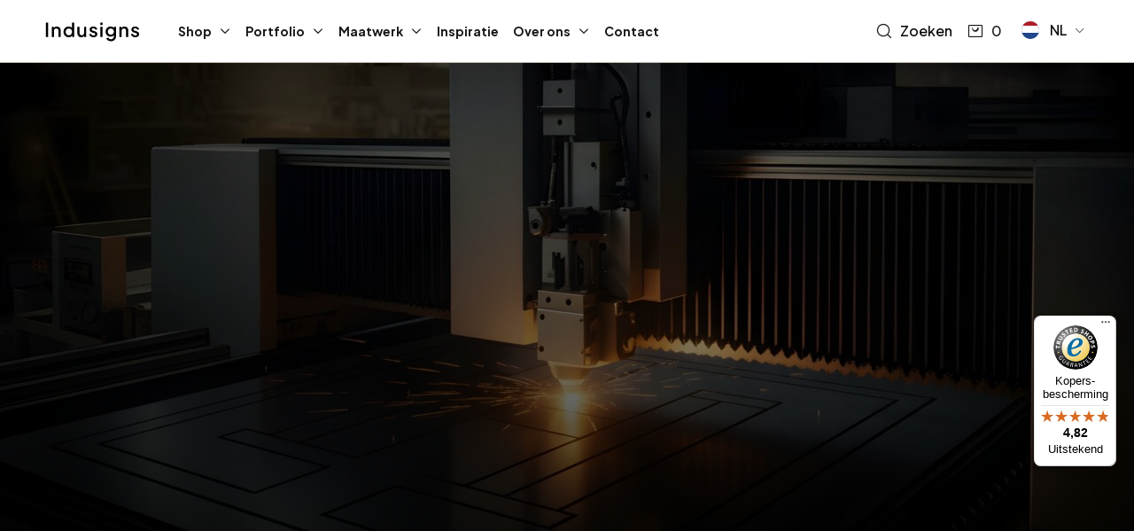

--- FILE ---
content_type: text/html; charset=UTF-8
request_url: https://indusigns.nl/indusigns-shop/
body_size: 29808
content:

	<!doctype html>
<html lang="nl-NL">
<head>
    <meta charset="UTF-8"/>
    <meta name="description" content="Wij ontwerpen én maken interieur voor thuis of op de zaak. Met gevoel voor design, passie voor ambacht en plezier in ons werk!">
    <meta http-equiv="Content-Type" content="text/html; charset=UTF-8"/>
    <meta http-equiv="X-UA-Compatible" content="IE=edge">
    <meta name="viewport" content="width=device-width, initial-scale=1">
    <link rel="pingback" href="https://indusigns.nl/xmlrpc.php"/>
    <script type="text/javascript" data-cookieconsent="ignore">
	window.dataLayer = window.dataLayer || [];

	function gtag() {
		dataLayer.push(arguments);
	}

	gtag("consent", "default", {
		ad_personalization: "denied",
		ad_storage: "denied",
		ad_user_data: "denied",
		analytics_storage: "denied",
		functionality_storage: "denied",
		personalization_storage: "denied",
		security_storage: "granted",
		wait_for_update: 500,
	});
	gtag("set", "ads_data_redaction", true);
	</script>
<script type="text/javascript" data-cookieconsent="ignore">
		(function (w, d, s, l, i) {
		w[l] = w[l] || [];
		w[l].push({'gtm.start': new Date().getTime(), event: 'gtm.js'});
		var f = d.getElementsByTagName(s)[0], j = d.createElement(s), dl = l !== 'dataLayer' ? '&l=' + l : '';
		j.async = true;
		j.src = 'https://www.googletagmanager.com/gtm.js?id=' + i + dl;
		f.parentNode.insertBefore(j, f);
	})(
		window,
		document,
		'script',
		'dataLayer',
		'ML68R2R'
	);
</script>
<script type="text/javascript"
		id="Cookiebot"
		src="https://consent.cookiebot.com/uc.js"
		data-implementation="wp"
		data-cbid="569477de-959b-4c13-bec5-b228cea5970a"
						data-culture="NL"
				data-blockingmode="auto"
	></script>
<meta name='robots' content='index, follow, max-image-preview:large, max-snippet:-1, max-video-preview:-1' />
	<style>img:is([sizes="auto" i], [sizes^="auto," i]) { contain-intrinsic-size: 3000px 1500px }</style>
	<link rel="alternate" hreflang="nl" href="https://indusigns.nl/indusigns-shop/" />
<link rel="alternate" hreflang="en" href="https://indusigns.nl/en/indusigns-shop/" />
<link rel="alternate" hreflang="de" href="https://indusigns.nl/de/indusigns-shop/" />
<link rel="alternate" hreflang="x-default" href="https://indusigns.nl/indusigns-shop/" />

	<!-- This site is optimized with the Yoast SEO plugin v26.5 - https://yoast.com/wordpress/plugins/seo/ -->
	<title>Indusigns Shop - Indusigns</title>
	<meta name="description" content="Welkom in de Indusigns shop. Hier vind je al onze producten. Heb je vragen en /of opmerkingen? Neem dan gerust contact met ons op!" />
	<link rel="canonical" href="https://indusigns.nl/indusigns-shop/" />
	<meta property="og:locale" content="nl_NL" />
	<meta property="og:type" content="article" />
	<meta property="og:title" content="Indusigns Shop - Indusigns" />
	<meta property="og:description" content="Welkom in de Indusigns shop. Hier vind je al onze producten. Heb je vragen en /of opmerkingen? Neem dan gerust contact met ons op!" />
	<meta property="og:url" content="https://indusigns.nl/indusigns-shop/" />
	<meta property="og:site_name" content="Indusigns" />
	<meta property="article:modified_time" content="2023-10-10T06:00:50+00:00" />
	<meta name="twitter:card" content="summary_large_image" />
	<script type="application/ld+json" class="yoast-schema-graph">{"@context":"https://schema.org","@graph":[{"@type":"WebPage","@id":"https://indusigns.nl/indusigns-shop/","url":"https://indusigns.nl/indusigns-shop/","name":"Indusigns Shop - Indusigns","isPartOf":{"@id":"https://indusigns.nl/#website"},"primaryImageOfPage":{"@id":"https://indusigns.nl/indusigns-shop/#primaryimage"},"image":{"@id":"https://indusigns.nl/indusigns-shop/#primaryimage"},"thumbnailUrl":"https://indusigns.nl/wp-content/uploads/2023/12/optimized_1080x1080.jpg","datePublished":"2022-04-19T19:08:07+00:00","dateModified":"2023-10-10T06:00:50+00:00","description":"Welkom in de Indusigns shop. Hier vind je al onze producten. Heb je vragen en /of opmerkingen? Neem dan gerust contact met ons op!","breadcrumb":{"@id":"https://indusigns.nl/indusigns-shop/#breadcrumb"},"inLanguage":"nl-NL","potentialAction":[{"@type":"ReadAction","target":["https://indusigns.nl/indusigns-shop/"]}]},{"@type":"ImageObject","inLanguage":"nl-NL","@id":"https://indusigns.nl/indusigns-shop/#primaryimage","url":"https://indusigns.nl/wp-content/uploads/2023/12/optimized_1080x1080.jpg","contentUrl":"https://indusigns.nl/wp-content/uploads/2023/12/optimized_1080x1080.jpg","width":1080,"height":1080,"caption":"Kapstok RACKY Indusigns"},{"@type":"BreadcrumbList","@id":"https://indusigns.nl/indusigns-shop/#breadcrumb","itemListElement":[{"@type":"ListItem","position":1,"name":"Home","item":"https://indusigns.nl/"},{"@type":"ListItem","position":2,"name":"Indusigns Shop"}]},{"@type":"WebSite","@id":"https://indusigns.nl/#website","url":"https://indusigns.nl/","name":"Indusigns","description":"Wij ontwerpen én maken interieur voor thuis of op de zaak. Met gevoel voor design, passie voor ambacht en plezier in ons werk!","publisher":{"@id":"https://indusigns.nl/#organization"},"potentialAction":[{"@type":"SearchAction","target":{"@type":"EntryPoint","urlTemplate":"https://indusigns.nl/?s={search_term_string}"},"query-input":{"@type":"PropertyValueSpecification","valueRequired":true,"valueName":"search_term_string"}}],"inLanguage":"nl-NL"},{"@type":"Organization","@id":"https://indusigns.nl/#organization","name":"Indusigns","url":"https://indusigns.nl/","logo":{"@type":"ImageObject","inLanguage":"nl-NL","@id":"https://indusigns.nl/#/schema/logo/image/","url":"https://indusigns.nl/wp-content/uploads/2022/09/Indusigns-Logo-Tekst.svg","contentUrl":"https://indusigns.nl/wp-content/uploads/2022/09/Indusigns-Logo-Tekst.svg","caption":"Indusigns"},"image":{"@id":"https://indusigns.nl/#/schema/logo/image/"}}]}</script>
	<!-- / Yoast SEO plugin. -->


<script type='application/javascript' id='pys-version-script'>console.log('PixelYourSite PRO version 10.1.2');</script>
<style id='classic-theme-styles-inline-css' type='text/css'>
/*! This file is auto-generated */
.wp-block-button__link{color:#fff;background-color:#32373c;border-radius:9999px;box-shadow:none;text-decoration:none;padding:calc(.667em + 2px) calc(1.333em + 2px);font-size:1.125em}.wp-block-file__button{background:#32373c;color:#fff;text-decoration:none}
</style>
<style id='flux-checkout-elements-placeholder-style-inline-css' type='text/css'>
/*!************************************************************************************************************************************************************************************************************************************************************!*\
  !*** css ./node_modules/css-loader/dist/cjs.js??ruleSet[1].rules[4].use[1]!./node_modules/postcss-loader/dist/cjs.js??ruleSet[1].rules[4].use[2]!./node_modules/sass-loader/dist/cjs.js??ruleSet[1].rules[4].use[3]!./src/elements-placeholder/style.scss ***!
  \************************************************************************************************************************************************************************************************************************************************************/


</style>
<style id='joinchat-button-style-inline-css' type='text/css'>
.wp-block-joinchat-button{border:none!important;text-align:center}.wp-block-joinchat-button figure{display:table;margin:0 auto;padding:0}.wp-block-joinchat-button figcaption{font:normal normal 400 .6em/2em var(--wp--preset--font-family--system-font,sans-serif);margin:0;padding:0}.wp-block-joinchat-button .joinchat-button__qr{background-color:#fff;border:6px solid #25d366;border-radius:30px;box-sizing:content-box;display:block;height:200px;margin:auto;overflow:hidden;padding:10px;width:200px}.wp-block-joinchat-button .joinchat-button__qr canvas,.wp-block-joinchat-button .joinchat-button__qr img{display:block;margin:auto}.wp-block-joinchat-button .joinchat-button__link{align-items:center;background-color:#25d366;border:6px solid #25d366;border-radius:30px;display:inline-flex;flex-flow:row nowrap;justify-content:center;line-height:1.25em;margin:0 auto;text-decoration:none}.wp-block-joinchat-button .joinchat-button__link:before{background:transparent var(--joinchat-ico) no-repeat center;background-size:100%;content:"";display:block;height:1.5em;margin:-.75em .75em -.75em 0;width:1.5em}.wp-block-joinchat-button figure+.joinchat-button__link{margin-top:10px}@media (orientation:landscape)and (min-height:481px),(orientation:portrait)and (min-width:481px){.wp-block-joinchat-button.joinchat-button--qr-only figure+.joinchat-button__link{display:none}}@media (max-width:480px),(orientation:landscape)and (max-height:480px){.wp-block-joinchat-button figure{display:none}}

</style>
<style id='filebird-block-filebird-gallery-style-inline-css' type='text/css'>
ul.filebird-block-filebird-gallery{margin:auto!important;padding:0!important;width:100%}ul.filebird-block-filebird-gallery.layout-grid{display:grid;grid-gap:20px;align-items:stretch;grid-template-columns:repeat(var(--columns),1fr);justify-items:stretch}ul.filebird-block-filebird-gallery.layout-grid li img{border:1px solid #ccc;box-shadow:2px 2px 6px 0 rgba(0,0,0,.3);height:100%;max-width:100%;-o-object-fit:cover;object-fit:cover;width:100%}ul.filebird-block-filebird-gallery.layout-masonry{-moz-column-count:var(--columns);-moz-column-gap:var(--space);column-gap:var(--space);-moz-column-width:var(--min-width);columns:var(--min-width) var(--columns);display:block;overflow:auto}ul.filebird-block-filebird-gallery.layout-masonry li{margin-bottom:var(--space)}ul.filebird-block-filebird-gallery li{list-style:none}ul.filebird-block-filebird-gallery li figure{height:100%;margin:0;padding:0;position:relative;width:100%}ul.filebird-block-filebird-gallery li figure figcaption{background:linear-gradient(0deg,rgba(0,0,0,.7),rgba(0,0,0,.3) 70%,transparent);bottom:0;box-sizing:border-box;color:#fff;font-size:.8em;margin:0;max-height:100%;overflow:auto;padding:3em .77em .7em;position:absolute;text-align:center;width:100%;z-index:2}ul.filebird-block-filebird-gallery li figure figcaption a{color:inherit}

</style>
<style id='global-styles-inline-css' type='text/css'>
:root{--wp--preset--aspect-ratio--square: 1;--wp--preset--aspect-ratio--4-3: 4/3;--wp--preset--aspect-ratio--3-4: 3/4;--wp--preset--aspect-ratio--3-2: 3/2;--wp--preset--aspect-ratio--2-3: 2/3;--wp--preset--aspect-ratio--16-9: 16/9;--wp--preset--aspect-ratio--9-16: 9/16;--wp--preset--color--black: #000000;--wp--preset--color--cyan-bluish-gray: #abb8c3;--wp--preset--color--white: #ffffff;--wp--preset--color--pale-pink: #f78da7;--wp--preset--color--vivid-red: #cf2e2e;--wp--preset--color--luminous-vivid-orange: #ff6900;--wp--preset--color--luminous-vivid-amber: #fcb900;--wp--preset--color--light-green-cyan: #7bdcb5;--wp--preset--color--vivid-green-cyan: #00d084;--wp--preset--color--pale-cyan-blue: #8ed1fc;--wp--preset--color--vivid-cyan-blue: #0693e3;--wp--preset--color--vivid-purple: #9b51e0;--wp--preset--gradient--vivid-cyan-blue-to-vivid-purple: linear-gradient(135deg,rgba(6,147,227,1) 0%,rgb(155,81,224) 100%);--wp--preset--gradient--light-green-cyan-to-vivid-green-cyan: linear-gradient(135deg,rgb(122,220,180) 0%,rgb(0,208,130) 100%);--wp--preset--gradient--luminous-vivid-amber-to-luminous-vivid-orange: linear-gradient(135deg,rgba(252,185,0,1) 0%,rgba(255,105,0,1) 100%);--wp--preset--gradient--luminous-vivid-orange-to-vivid-red: linear-gradient(135deg,rgba(255,105,0,1) 0%,rgb(207,46,46) 100%);--wp--preset--gradient--very-light-gray-to-cyan-bluish-gray: linear-gradient(135deg,rgb(238,238,238) 0%,rgb(169,184,195) 100%);--wp--preset--gradient--cool-to-warm-spectrum: linear-gradient(135deg,rgb(74,234,220) 0%,rgb(151,120,209) 20%,rgb(207,42,186) 40%,rgb(238,44,130) 60%,rgb(251,105,98) 80%,rgb(254,248,76) 100%);--wp--preset--gradient--blush-light-purple: linear-gradient(135deg,rgb(255,206,236) 0%,rgb(152,150,240) 100%);--wp--preset--gradient--blush-bordeaux: linear-gradient(135deg,rgb(254,205,165) 0%,rgb(254,45,45) 50%,rgb(107,0,62) 100%);--wp--preset--gradient--luminous-dusk: linear-gradient(135deg,rgb(255,203,112) 0%,rgb(199,81,192) 50%,rgb(65,88,208) 100%);--wp--preset--gradient--pale-ocean: linear-gradient(135deg,rgb(255,245,203) 0%,rgb(182,227,212) 50%,rgb(51,167,181) 100%);--wp--preset--gradient--electric-grass: linear-gradient(135deg,rgb(202,248,128) 0%,rgb(113,206,126) 100%);--wp--preset--gradient--midnight: linear-gradient(135deg,rgb(2,3,129) 0%,rgb(40,116,252) 100%);--wp--preset--font-size--small: 13px;--wp--preset--font-size--medium: 20px;--wp--preset--font-size--large: 36px;--wp--preset--font-size--x-large: 42px;--wp--preset--spacing--20: 0.44rem;--wp--preset--spacing--30: 0.67rem;--wp--preset--spacing--40: 1rem;--wp--preset--spacing--50: 1.5rem;--wp--preset--spacing--60: 2.25rem;--wp--preset--spacing--70: 3.38rem;--wp--preset--spacing--80: 5.06rem;--wp--preset--shadow--natural: 6px 6px 9px rgba(0, 0, 0, 0.2);--wp--preset--shadow--deep: 12px 12px 50px rgba(0, 0, 0, 0.4);--wp--preset--shadow--sharp: 6px 6px 0px rgba(0, 0, 0, 0.2);--wp--preset--shadow--outlined: 6px 6px 0px -3px rgba(255, 255, 255, 1), 6px 6px rgba(0, 0, 0, 1);--wp--preset--shadow--crisp: 6px 6px 0px rgba(0, 0, 0, 1);}:where(.is-layout-flex){gap: 0.5em;}:where(.is-layout-grid){gap: 0.5em;}body .is-layout-flex{display: flex;}.is-layout-flex{flex-wrap: wrap;align-items: center;}.is-layout-flex > :is(*, div){margin: 0;}body .is-layout-grid{display: grid;}.is-layout-grid > :is(*, div){margin: 0;}:where(.wp-block-columns.is-layout-flex){gap: 2em;}:where(.wp-block-columns.is-layout-grid){gap: 2em;}:where(.wp-block-post-template.is-layout-flex){gap: 1.25em;}:where(.wp-block-post-template.is-layout-grid){gap: 1.25em;}.has-black-color{color: var(--wp--preset--color--black) !important;}.has-cyan-bluish-gray-color{color: var(--wp--preset--color--cyan-bluish-gray) !important;}.has-white-color{color: var(--wp--preset--color--white) !important;}.has-pale-pink-color{color: var(--wp--preset--color--pale-pink) !important;}.has-vivid-red-color{color: var(--wp--preset--color--vivid-red) !important;}.has-luminous-vivid-orange-color{color: var(--wp--preset--color--luminous-vivid-orange) !important;}.has-luminous-vivid-amber-color{color: var(--wp--preset--color--luminous-vivid-amber) !important;}.has-light-green-cyan-color{color: var(--wp--preset--color--light-green-cyan) !important;}.has-vivid-green-cyan-color{color: var(--wp--preset--color--vivid-green-cyan) !important;}.has-pale-cyan-blue-color{color: var(--wp--preset--color--pale-cyan-blue) !important;}.has-vivid-cyan-blue-color{color: var(--wp--preset--color--vivid-cyan-blue) !important;}.has-vivid-purple-color{color: var(--wp--preset--color--vivid-purple) !important;}.has-black-background-color{background-color: var(--wp--preset--color--black) !important;}.has-cyan-bluish-gray-background-color{background-color: var(--wp--preset--color--cyan-bluish-gray) !important;}.has-white-background-color{background-color: var(--wp--preset--color--white) !important;}.has-pale-pink-background-color{background-color: var(--wp--preset--color--pale-pink) !important;}.has-vivid-red-background-color{background-color: var(--wp--preset--color--vivid-red) !important;}.has-luminous-vivid-orange-background-color{background-color: var(--wp--preset--color--luminous-vivid-orange) !important;}.has-luminous-vivid-amber-background-color{background-color: var(--wp--preset--color--luminous-vivid-amber) !important;}.has-light-green-cyan-background-color{background-color: var(--wp--preset--color--light-green-cyan) !important;}.has-vivid-green-cyan-background-color{background-color: var(--wp--preset--color--vivid-green-cyan) !important;}.has-pale-cyan-blue-background-color{background-color: var(--wp--preset--color--pale-cyan-blue) !important;}.has-vivid-cyan-blue-background-color{background-color: var(--wp--preset--color--vivid-cyan-blue) !important;}.has-vivid-purple-background-color{background-color: var(--wp--preset--color--vivid-purple) !important;}.has-black-border-color{border-color: var(--wp--preset--color--black) !important;}.has-cyan-bluish-gray-border-color{border-color: var(--wp--preset--color--cyan-bluish-gray) !important;}.has-white-border-color{border-color: var(--wp--preset--color--white) !important;}.has-pale-pink-border-color{border-color: var(--wp--preset--color--pale-pink) !important;}.has-vivid-red-border-color{border-color: var(--wp--preset--color--vivid-red) !important;}.has-luminous-vivid-orange-border-color{border-color: var(--wp--preset--color--luminous-vivid-orange) !important;}.has-luminous-vivid-amber-border-color{border-color: var(--wp--preset--color--luminous-vivid-amber) !important;}.has-light-green-cyan-border-color{border-color: var(--wp--preset--color--light-green-cyan) !important;}.has-vivid-green-cyan-border-color{border-color: var(--wp--preset--color--vivid-green-cyan) !important;}.has-pale-cyan-blue-border-color{border-color: var(--wp--preset--color--pale-cyan-blue) !important;}.has-vivid-cyan-blue-border-color{border-color: var(--wp--preset--color--vivid-cyan-blue) !important;}.has-vivid-purple-border-color{border-color: var(--wp--preset--color--vivid-purple) !important;}.has-vivid-cyan-blue-to-vivid-purple-gradient-background{background: var(--wp--preset--gradient--vivid-cyan-blue-to-vivid-purple) !important;}.has-light-green-cyan-to-vivid-green-cyan-gradient-background{background: var(--wp--preset--gradient--light-green-cyan-to-vivid-green-cyan) !important;}.has-luminous-vivid-amber-to-luminous-vivid-orange-gradient-background{background: var(--wp--preset--gradient--luminous-vivid-amber-to-luminous-vivid-orange) !important;}.has-luminous-vivid-orange-to-vivid-red-gradient-background{background: var(--wp--preset--gradient--luminous-vivid-orange-to-vivid-red) !important;}.has-very-light-gray-to-cyan-bluish-gray-gradient-background{background: var(--wp--preset--gradient--very-light-gray-to-cyan-bluish-gray) !important;}.has-cool-to-warm-spectrum-gradient-background{background: var(--wp--preset--gradient--cool-to-warm-spectrum) !important;}.has-blush-light-purple-gradient-background{background: var(--wp--preset--gradient--blush-light-purple) !important;}.has-blush-bordeaux-gradient-background{background: var(--wp--preset--gradient--blush-bordeaux) !important;}.has-luminous-dusk-gradient-background{background: var(--wp--preset--gradient--luminous-dusk) !important;}.has-pale-ocean-gradient-background{background: var(--wp--preset--gradient--pale-ocean) !important;}.has-electric-grass-gradient-background{background: var(--wp--preset--gradient--electric-grass) !important;}.has-midnight-gradient-background{background: var(--wp--preset--gradient--midnight) !important;}.has-small-font-size{font-size: var(--wp--preset--font-size--small) !important;}.has-medium-font-size{font-size: var(--wp--preset--font-size--medium) !important;}.has-large-font-size{font-size: var(--wp--preset--font-size--large) !important;}.has-x-large-font-size{font-size: var(--wp--preset--font-size--x-large) !important;}
:where(.wp-block-post-template.is-layout-flex){gap: 1.25em;}:where(.wp-block-post-template.is-layout-grid){gap: 1.25em;}
:where(.wp-block-columns.is-layout-flex){gap: 2em;}:where(.wp-block-columns.is-layout-grid){gap: 2em;}
:root :where(.wp-block-pullquote){font-size: 1.5em;line-height: 1.6;}
</style>
<link rel="stylesheet" href="https://indusigns.nl/wp-content/plugins/woocommerce/assets/css/woocommerce-layout.css?ver=10.3.6">
<link rel="stylesheet" href="https://indusigns.nl/wp-content/plugins/woocommerce/assets/css/woocommerce-smallscreen.css?ver=10.3.6">
<link rel="stylesheet" href="https://indusigns.nl/wp-content/plugins/woocommerce/assets/css/woocommerce.css?ver=10.3.6">
<style id='woocommerce-inline-inline-css' type='text/css'>
.woocommerce form .form-row .required { visibility: visible; }
</style>
<link rel="stylesheet" href="https://indusigns.nl/wp-content/plugins/wt-woocommerce-invoice-addon/public/css/wt_woocommerce_invoice_addon-public.css?ver=1.0.5">
<link rel="stylesheet" href="https://indusigns.nl/wp-content/plugins/widget-google-reviews/assets/css/public-main.css?ver=6.8">
<link rel="stylesheet" href="https://indusigns.nl/wp-content/plugins/woocommerce/assets/css/brands.css?ver=10.3.6">
<link rel="stylesheet" href="https://indusigns.nl/wp-content/themes/indusigns-theme/dist/style.css?ver=2800472cf3f9b363413afef002c8cc20">
<link rel="stylesheet" href="https://indusigns.nl/wp-content/plugins/advanced-product-fields-for-woocommerce-extended/assets/css/frontend.min.css?ver=3.1.2-1750942131">
<link rel="stylesheet" href="https://indusigns.nl/wp-content/plugins/advanced-product-fields-for-woocommerce-extended/assets/css/dropzone.min.css?ver=3.1.2">
<script type="text/javascript" id="wpml-cookie-js-extra">
/* <![CDATA[ */
var wpml_cookies = {"wp-wpml_current_language":{"value":"nl","expires":1,"path":"\/"}};
var wpml_cookies = {"wp-wpml_current_language":{"value":"nl","expires":1,"path":"\/"}};
/* ]]> */
</script>
<script src="https://indusigns.nl/wp-content/plugins/sitepress-multilingual-cms/res/js/cookies/language-cookie.js?ver=486900"></script>
<script src="https://indusigns.nl/wp-includes/js/jquery/jquery.min.js?ver=3.7.1"></script>
<script src="https://indusigns.nl/wp-includes/js/jquery/jquery-migrate.min.js?ver=3.4.1"></script>
<script src="https://indusigns.nl/wp-content/plugins/woocommerce/assets/js/jquery-blockui/jquery.blockUI.min.js?ver=2.7.0-wc.10.3.6"></script>
<script type="text/javascript" id="wc-add-to-cart-js-extra">
/* <![CDATA[ */
var wc_add_to_cart_params = {"ajax_url":"\/wp-admin\/admin-ajax.php","wc_ajax_url":"\/?wc-ajax=%%endpoint%%","i18n_view_cart":"Bekijk winkelwagen","cart_url":"https:\/\/indusigns.nl\/cart\/","is_cart":"","cart_redirect_after_add":"yes"};
/* ]]> */
</script>
<script src="https://indusigns.nl/wp-content/plugins/woocommerce/assets/js/frontend/add-to-cart.min.js?ver=10.3.6"></script>
<script src="https://indusigns.nl/wp-content/plugins/woocommerce/assets/js/js-cookie/js.cookie.min.js?ver=2.1.4-wc.10.3.6"></script>
<script type="text/javascript" id="woocommerce-js-extra">
/* <![CDATA[ */
var woocommerce_params = {"ajax_url":"\/wp-admin\/admin-ajax.php","wc_ajax_url":"\/?wc-ajax=%%endpoint%%","i18n_password_show":"Show password","i18n_password_hide":"Hide password"};
/* ]]> */
</script>
<script src="https://indusigns.nl/wp-content/plugins/woocommerce/assets/js/frontend/woocommerce.min.js?ver=10.3.6"></script>
<script src="https://indusigns.nl/wp-content/plugins/wt-woocommerce-invoice-addon/public/js/wt_woocommerce_invoice_addon-public.js?ver=1.0.5"></script>
<script src="https://indusigns.nl/wp-content/plugins/widget-google-reviews/assets/js/public-main.js?ver=6.8"></script>
<script src="https://indusigns.nl/wp-content/themes/indusigns-theme/scripts/isotope.pkgd.min.js?ver=3.0.6"></script>
<script src="https://indusigns.nl/wp-content/themes/indusigns-theme/scripts/packery-mode.pkgd.min.js?ver=2.0.1"></script>
<script src="https://indusigns.nl/wp-content/plugins/pixelyoursite-super-pack/dist/scripts/public.js?ver=5.0.4"></script>
<script src="https://indusigns.nl/wp-content/plugins/pixelyoursite-pro/dist/scripts/js.cookie-2.1.3.min.js?ver=2.1.3"></script>
<script src="https://indusigns.nl/wp-content/plugins/pixelyoursite-pro/dist/scripts/jquery.bind-first-0.2.3.min.js?ver=6.8.2"></script>
<script src="https://indusigns.nl/wp-content/plugins/pixelyoursite-pro/dist/scripts/vimeo.min.js?ver=6.8.2"></script>
<script type="text/javascript" id="pys-js-extra">
/* <![CDATA[ */
var pysOptions = {"staticEvents":{"ga":{"woo_view_item_list_shop":[{"delay":0,"type":"static","name":"view_item_list","trackingIds":["G-WTSXMDVMKT"],"params":{"event_category":"ecommerce","currency":"EUR","event_label":"Shop page","items":[{"id":"53575","name":"Wandkapstok | Racky","quantity":1,"price":395,"affiliation":"Indusigns","item_category":"Kapstokken","item_category2":"Meubels","item_category3":"Accessoires"},{"id":"56108","name":"Schoenenrek | Hover","quantity":1,"price":145,"affiliation":"Indusigns","item_category":"Schoenenrekken","item_category2":"Accessoires"},{"id":"12681","name":"Wandspiegel | Mira","quantity":1,"price":265,"affiliation":"Indusigns","item_category":"Spiegels","item_category2":"Accessoires"},{"id":"11460","name":"Magneetbord | Wally","quantity":1,"price":175,"affiliation":"Indusigns","item_category":"Magneetborden","item_category2":"Accessoires"},{"id":"58216","name":"Wandkapstok | Verto","quantity":1,"price":175,"affiliation":"Indusigns","item_category":"Kapstokken","item_category2":"Accessoires"},{"id":"56847","name":"Spiegelplank | Mirco","quantity":1,"price":185,"affiliation":"Indusigns","item_category":"Spiegels","item_category2":"Accessoires"},{"id":"60853","name":"Hal-organizer | Axis","quantity":1,"price":175,"affiliation":"Indusigns","item_category":"Accessoires","item_category2":"Kapstokken","item_category3":"Wandplanken"},{"id":"54149","name":"Passpiegel | Looka","quantity":1,"price":389,"affiliation":"Indusigns","item_category":"Spiegels","item_category2":"Accessoires"},{"id":"11475","name":"Magneetbord | Walter","quantity":1,"price":175,"affiliation":"Indusigns","item_category":"Magneetborden","item_category2":"Accessoires"},{"id":"49161","name":"Wandplank | Shelfy","quantity":1,"price":145,"affiliation":"Indusigns","item_category":"Wandplanken","item_category2":"Accessoires"},{"id":"53055","name":"Fotolijstplank | Pica","quantity":1,"price":135,"affiliation":"Indusigns","item_category":"Wandplanken","item_category2":"Accessoires"},{"id":"51079","name":"Wandkapstok | Jack","quantity":1,"price":385,"affiliation":"Indusigns","item_category":"Kapstokken","item_category2":"Meubels","item_category3":"Accessoires"},{"id":"53052","name":"Bijzettafel | Tabo","quantity":1,"price":149,"affiliation":"Indusigns","item_category":"Meubels","item_category2":"Accessoires"},{"id":"51592","name":"Schoenenrek | Patta","quantity":1,"price":385,"affiliation":"Indusigns","item_category":"Schoenenrekken","item_category2":"Meubels","item_category3":"Accessoires"},{"id":"58755","name":"Wanddecoratie | Oh Deer","quantity":1,"price":475,"affiliation":"Indusigns","item_category":"Spiegels","item_category2":"Accessoires"},{"id":"57924","name":"Monorack","quantity":1,"price":80,"affiliation":"Indusigns","item_category":"Toebehoren","item_category2":"Kapstokken","item_category3":"Accessoires"},{"id":"51603","name":"Monokoker | Linea","quantity":1,"price":90,"affiliation":"Indusigns","item_category":"Kapstokken","item_category2":"Accessoires"},{"id":"12641","name":"Kapstok | Jack Jr.","quantity":1,"price":109,"affiliation":"Indusigns","item_category":"Kapstokken","item_category2":"Accessoires"},{"id":"54353","name":"Stalen jashangers (Jack)","quantity":1,"price":165,"affiliation":"Indusigns","item_category":"Toebehoren","item_category2":"Kapstokken","item_category3":"Accessoires"},{"id":"54722","name":"Betonnen magneten","quantity":1,"price":22.5,"affiliation":"Indusigns","item_category":"Toebehoren"},{"id":"54718","name":"Glazen buisjes","quantity":1,"price":17.5,"affiliation":"Indusigns","item_category":"Toebehoren"},{"id":"10691","name":"Stalen drankrek | Barack","quantity":1,"price":0,"affiliation":"Indusigns","item_category":"Maatwerk","item_category2":"Meubels"},{"id":"56087","name":"Roomdivider | David","quantity":1,"price":0,"affiliation":"Indusigns","item_category":"Maatwerk","item_category2":"Meubels"}],"page_title":"Indusigns Shop","post_type":"page","post_id":7,"plugin":"PixelYourSite","event_url":"indusigns.nl\/indusigns-shop\/","user_role":"guest"},"e_id":"woo_view_item_list_shop","ids":[],"hasTimeWindow":false,"timeWindow":0,"eventID":"","woo_order":"","edd_order":""}]},"facebook":{"init_event":[{"delay":0,"type":"static","name":"PageView","eventID":"072c6a92-4183-49de-a89d-3c8f03c2705f","pixelIds":["996224150447845"],"params":{"categories":"Kapstokken, Meubels, Accessoires","tags":"Interieurdesign, Eyecatcher, Kapstok, Dutchdesign","page_title":"Indusigns Shop","post_type":"page","post_id":7,"plugin":"PixelYourSite","event_url":"indusigns.nl\/indusigns-shop\/","user_role":"guest"},"e_id":"init_event","ids":[],"hasTimeWindow":false,"timeWindow":0,"woo_order":"","edd_order":""}]},"google_ads":{"init_event":[{"delay":0,"type":"static","name":"page_view","conversion_ids":["AW-978672481"],"params":{"page_title":"Indusigns Shop","post_type":"page","post_id":7,"plugin":"PixelYourSite","event_url":"indusigns.nl\/indusigns-shop\/","user_role":"guest"},"e_id":"init_event","ids":[],"hasTimeWindow":false,"timeWindow":0,"eventID":"","woo_order":"","edd_order":""}]}},"dynamicEvents":{"automatic_event_internal_link":{"facebook":{"delay":0,"type":"dyn","name":"InternalClick","eventID":"2b50735a-1ed8-43a7-aa80-c7d4f1e8c84b","pixelIds":["996224150447845"],"params":{"page_title":"Indusigns Shop","post_type":"page","post_id":7,"plugin":"PixelYourSite","event_url":"indusigns.nl\/indusigns-shop\/","user_role":"guest"},"e_id":"automatic_event_internal_link","ids":[],"hasTimeWindow":false,"timeWindow":0,"woo_order":"","edd_order":""},"ga":{"delay":0,"type":"dyn","name":"InternalClick","unify":true,"trackingIds":["G-WTSXMDVMKT","AW-978672481"],"params":{"page_title":"Indusigns Shop","post_type":"page","post_id":7,"plugin":"PixelYourSite","event_url":"indusigns.nl\/indusigns-shop\/","user_role":"guest"},"e_id":"automatic_event_internal_link","ids":[],"hasTimeWindow":false,"timeWindow":0,"eventID":"","woo_order":"","edd_order":""},"google_ads":{"delay":0,"type":"dyn","name":"InternalClick","conversion_ids":["AW-978672481"],"params":{"page_title":"Indusigns Shop","post_type":"page","post_id":7,"plugin":"PixelYourSite","event_url":"indusigns.nl\/indusigns-shop\/","user_role":"guest"},"e_id":"automatic_event_internal_link","ids":[],"hasTimeWindow":false,"timeWindow":0,"eventID":"","woo_order":"","edd_order":""}},"automatic_event_outbound_link":{"facebook":{"delay":0,"type":"dyn","name":"OutboundClick","eventID":"5359f1ae-b330-441e-ae44-5ee814c8cdd4","pixelIds":["996224150447845"],"params":{"page_title":"Indusigns Shop","post_type":"page","post_id":7,"plugin":"PixelYourSite","event_url":"indusigns.nl\/indusigns-shop\/","user_role":"guest"},"e_id":"automatic_event_outbound_link","ids":[],"hasTimeWindow":false,"timeWindow":0,"woo_order":"","edd_order":""},"ga":{"delay":0,"type":"dyn","name":"OutboundClick","unify":true,"trackingIds":["G-WTSXMDVMKT","AW-978672481"],"params":{"page_title":"Indusigns Shop","post_type":"page","post_id":7,"plugin":"PixelYourSite","event_url":"indusigns.nl\/indusigns-shop\/","user_role":"guest"},"e_id":"automatic_event_outbound_link","ids":[],"hasTimeWindow":false,"timeWindow":0,"eventID":"","woo_order":"","edd_order":""},"google_ads":{"delay":0,"type":"dyn","name":"OutboundClick","conversion_ids":["AW-978672481"],"params":{"page_title":"Indusigns Shop","post_type":"page","post_id":7,"plugin":"PixelYourSite","event_url":"indusigns.nl\/indusigns-shop\/","user_role":"guest"},"e_id":"automatic_event_outbound_link","ids":[],"hasTimeWindow":false,"timeWindow":0,"eventID":"","woo_order":"","edd_order":""}},"automatic_event_video":{"facebook":{"delay":0,"type":"dyn","name":"WatchVideo","eventID":"7243d688-a89f-455d-ad91-cf5552ed60ae","pixelIds":["996224150447845"],"params":{"page_title":"Indusigns Shop","post_type":"page","post_id":7,"plugin":"PixelYourSite","event_url":"indusigns.nl\/indusigns-shop\/","user_role":"guest"},"e_id":"automatic_event_video","ids":[],"hasTimeWindow":false,"timeWindow":0,"woo_order":"","edd_order":""},"ga":{"delay":0,"type":"dyn","name":"WatchVideo","unify":true,"trackingIds":["G-WTSXMDVMKT","AW-978672481"],"youtube_disabled":false,"params":{"page_title":"Indusigns Shop","post_type":"page","post_id":7,"plugin":"PixelYourSite","event_url":"indusigns.nl\/indusigns-shop\/","user_role":"guest"},"e_id":"automatic_event_video","ids":[],"hasTimeWindow":false,"timeWindow":0,"eventID":"","woo_order":"","edd_order":""},"google_ads":{"delay":0,"type":"dyn","name":"WatchVideo","conversion_ids":["AW-978672481"],"params":{"page_title":"Indusigns Shop","post_type":"page","post_id":7,"plugin":"PixelYourSite","event_url":"indusigns.nl\/indusigns-shop\/","user_role":"guest"},"e_id":"automatic_event_video","ids":[],"hasTimeWindow":false,"timeWindow":0,"eventID":"","woo_order":"","edd_order":""}},"automatic_event_tel_link":{"facebook":{"delay":0,"type":"dyn","name":"TelClick","eventID":"951b457e-c170-4050-b2f3-51e6ba97a30f","pixelIds":["996224150447845"],"params":{"page_title":"Indusigns Shop","post_type":"page","post_id":7,"plugin":"PixelYourSite","event_url":"indusigns.nl\/indusigns-shop\/","user_role":"guest"},"e_id":"automatic_event_tel_link","ids":[],"hasTimeWindow":false,"timeWindow":0,"woo_order":"","edd_order":""},"ga":{"delay":0,"type":"dyn","name":"TelClick","unify":true,"trackingIds":["G-WTSXMDVMKT","AW-978672481"],"params":{"page_title":"Indusigns Shop","post_type":"page","post_id":7,"plugin":"PixelYourSite","event_url":"indusigns.nl\/indusigns-shop\/","user_role":"guest"},"e_id":"automatic_event_tel_link","ids":[],"hasTimeWindow":false,"timeWindow":0,"eventID":"","woo_order":"","edd_order":""},"google_ads":{"delay":0,"type":"dyn","name":"TelClick","conversion_ids":["AW-978672481"],"params":{"page_title":"Indusigns Shop","post_type":"page","post_id":7,"plugin":"PixelYourSite","event_url":"indusigns.nl\/indusigns-shop\/","user_role":"guest"},"e_id":"automatic_event_tel_link","ids":[],"hasTimeWindow":false,"timeWindow":0,"eventID":"","woo_order":"","edd_order":""}},"automatic_event_email_link":{"facebook":{"delay":0,"type":"dyn","name":"EmailClick","eventID":"c2080819-b6cc-448c-b489-0f75546abdd8","pixelIds":["996224150447845"],"params":{"page_title":"Indusigns Shop","post_type":"page","post_id":7,"plugin":"PixelYourSite","event_url":"indusigns.nl\/indusigns-shop\/","user_role":"guest"},"e_id":"automatic_event_email_link","ids":[],"hasTimeWindow":false,"timeWindow":0,"woo_order":"","edd_order":""},"ga":{"delay":0,"type":"dyn","name":"EmailClick","unify":true,"trackingIds":["G-WTSXMDVMKT","AW-978672481"],"params":{"page_title":"Indusigns Shop","post_type":"page","post_id":7,"plugin":"PixelYourSite","event_url":"indusigns.nl\/indusigns-shop\/","user_role":"guest"},"e_id":"automatic_event_email_link","ids":[],"hasTimeWindow":false,"timeWindow":0,"eventID":"","woo_order":"","edd_order":""},"google_ads":{"delay":0,"type":"dyn","name":"EmailClick","conversion_ids":["AW-978672481"],"params":{"page_title":"Indusigns Shop","post_type":"page","post_id":7,"plugin":"PixelYourSite","event_url":"indusigns.nl\/indusigns-shop\/","user_role":"guest"},"e_id":"automatic_event_email_link","ids":[],"hasTimeWindow":false,"timeWindow":0,"eventID":"","woo_order":"","edd_order":""}},"automatic_event_form":{"facebook":{"delay":0,"type":"dyn","name":"Form","eventID":"f6c50ea3-9cdc-4c8f-98ef-85fc44d6f149","pixelIds":["996224150447845"],"params":{"page_title":"Indusigns Shop","post_type":"page","post_id":7,"plugin":"PixelYourSite","event_url":"indusigns.nl\/indusigns-shop\/","user_role":"guest"},"e_id":"automatic_event_form","ids":[],"hasTimeWindow":false,"timeWindow":0,"woo_order":"","edd_order":""},"ga":{"delay":0,"type":"dyn","name":"Form","unify":true,"trackingIds":["G-WTSXMDVMKT","AW-978672481"],"params":{"page_title":"Indusigns Shop","post_type":"page","post_id":7,"plugin":"PixelYourSite","event_url":"indusigns.nl\/indusigns-shop\/","user_role":"guest"},"e_id":"automatic_event_form","ids":[],"hasTimeWindow":false,"timeWindow":0,"eventID":"","woo_order":"","edd_order":""},"google_ads":{"delay":0,"type":"dyn","name":"Form","conversion_ids":["AW-978672481"],"params":{"page_title":"Indusigns Shop","post_type":"page","post_id":7,"plugin":"PixelYourSite","event_url":"indusigns.nl\/indusigns-shop\/","user_role":"guest"},"e_id":"automatic_event_form","ids":[],"hasTimeWindow":false,"timeWindow":0,"eventID":"","woo_order":"","edd_order":""}},"automatic_event_download":{"facebook":{"delay":0,"type":"dyn","name":"Download","extensions":["","doc","exe","js","pdf","ppt","tgz","zip","xls"],"eventID":"5ae15535-25b1-4776-a797-80672f7fb8a1","pixelIds":["996224150447845"],"params":{"page_title":"Indusigns Shop","post_type":"page","post_id":7,"plugin":"PixelYourSite","event_url":"indusigns.nl\/indusigns-shop\/","user_role":"guest"},"e_id":"automatic_event_download","ids":[],"hasTimeWindow":false,"timeWindow":0,"woo_order":"","edd_order":""},"ga":{"delay":0,"type":"dyn","name":"Download","extensions":["","doc","exe","js","pdf","ppt","tgz","zip","xls"],"unify":true,"trackingIds":["G-WTSXMDVMKT","AW-978672481"],"params":{"page_title":"Indusigns Shop","post_type":"page","post_id":7,"plugin":"PixelYourSite","event_url":"indusigns.nl\/indusigns-shop\/","user_role":"guest"},"e_id":"automatic_event_download","ids":[],"hasTimeWindow":false,"timeWindow":0,"eventID":"","woo_order":"","edd_order":""},"google_ads":{"delay":0,"type":"dyn","name":"Download","extensions":["","doc","exe","js","pdf","ppt","tgz","zip","xls"],"conversion_ids":["AW-978672481"],"params":{"page_title":"Indusigns Shop","post_type":"page","post_id":7,"plugin":"PixelYourSite","event_url":"indusigns.nl\/indusigns-shop\/","user_role":"guest"},"e_id":"automatic_event_download","ids":[],"hasTimeWindow":false,"timeWindow":0,"eventID":"","woo_order":"","edd_order":""}},"automatic_event_comment":{"facebook":{"delay":0,"type":"dyn","name":"Comment","eventID":"3e00321e-5f14-4351-95d9-1e9be3d49102","pixelIds":["996224150447845"],"params":{"page_title":"Indusigns Shop","post_type":"page","post_id":7,"plugin":"PixelYourSite","event_url":"indusigns.nl\/indusigns-shop\/","user_role":"guest"},"e_id":"automatic_event_comment","ids":[],"hasTimeWindow":false,"timeWindow":0,"woo_order":"","edd_order":""},"ga":{"delay":0,"type":"dyn","name":"Comment","unify":true,"trackingIds":["G-WTSXMDVMKT","AW-978672481"],"params":{"page_title":"Indusigns Shop","post_type":"page","post_id":7,"plugin":"PixelYourSite","event_url":"indusigns.nl\/indusigns-shop\/","user_role":"guest"},"e_id":"automatic_event_comment","ids":[],"hasTimeWindow":false,"timeWindow":0,"eventID":"","woo_order":"","edd_order":""},"google_ads":{"delay":0,"type":"dyn","name":"Comment","conversion_ids":["AW-978672481"],"params":{"page_title":"Indusigns Shop","post_type":"page","post_id":7,"plugin":"PixelYourSite","event_url":"indusigns.nl\/indusigns-shop\/","user_role":"guest"},"e_id":"automatic_event_comment","ids":[],"hasTimeWindow":false,"timeWindow":0,"eventID":"","woo_order":"","edd_order":""}},"automatic_event_adsense":{"facebook":{"delay":0,"type":"dyn","name":"AdSense","eventID":"cd50c84d-a15e-4b98-b857-380209290b24","pixelIds":["996224150447845"],"params":{"page_title":"Indusigns Shop","post_type":"page","post_id":7,"plugin":"PixelYourSite","event_url":"indusigns.nl\/indusigns-shop\/","user_role":"guest"},"e_id":"automatic_event_adsense","ids":[],"hasTimeWindow":false,"timeWindow":0,"woo_order":"","edd_order":""},"ga":{"delay":0,"type":"dyn","name":"AdSense","unify":true,"trackingIds":["G-WTSXMDVMKT","AW-978672481"],"params":{"page_title":"Indusigns Shop","post_type":"page","post_id":7,"plugin":"PixelYourSite","event_url":"indusigns.nl\/indusigns-shop\/","user_role":"guest"},"e_id":"automatic_event_adsense","ids":[],"hasTimeWindow":false,"timeWindow":0,"eventID":"","woo_order":"","edd_order":""},"google_ads":{"delay":0,"type":"dyn","name":"AdSense","conversion_ids":["AW-978672481"],"params":{"page_title":"Indusigns Shop","post_type":"page","post_id":7,"plugin":"PixelYourSite","event_url":"indusigns.nl\/indusigns-shop\/","user_role":"guest"},"e_id":"automatic_event_adsense","ids":[],"hasTimeWindow":false,"timeWindow":0,"eventID":"","woo_order":"","edd_order":""}},"automatic_event_scroll":{"facebook":{"delay":0,"type":"dyn","name":"PageScroll","scroll_percent":30,"eventID":"196514ff-f543-4f30-925a-35b9b51a8c25","pixelIds":["996224150447845"],"params":{"page_title":"Indusigns Shop","post_type":"page","post_id":7,"plugin":"PixelYourSite","event_url":"indusigns.nl\/indusigns-shop\/","user_role":"guest"},"e_id":"automatic_event_scroll","ids":[],"hasTimeWindow":false,"timeWindow":0,"woo_order":"","edd_order":""},"ga":{"delay":0,"type":"dyn","name":"PageScroll","scroll_percent":30,"unify":true,"trackingIds":["G-WTSXMDVMKT","AW-978672481"],"params":{"page_title":"Indusigns Shop","post_type":"page","post_id":7,"plugin":"PixelYourSite","event_url":"indusigns.nl\/indusigns-shop\/","user_role":"guest"},"e_id":"automatic_event_scroll","ids":[],"hasTimeWindow":false,"timeWindow":0,"eventID":"","woo_order":"","edd_order":""},"google_ads":{"delay":0,"type":"dyn","name":"PageScroll","scroll_percent":30,"conversion_ids":["AW-978672481"],"params":{"page_title":"Indusigns Shop","post_type":"page","post_id":7,"plugin":"PixelYourSite","event_url":"indusigns.nl\/indusigns-shop\/","user_role":"guest"},"e_id":"automatic_event_scroll","ids":[],"hasTimeWindow":false,"timeWindow":0,"eventID":"","woo_order":"","edd_order":""}},"automatic_event_time_on_page":{"facebook":{"delay":0,"type":"dyn","name":"TimeOnPage","time_on_page":30,"eventID":"62dc137d-14d6-4dcb-8481-0dfeeeecfde0","pixelIds":["996224150447845"],"params":{"page_title":"Indusigns Shop","post_type":"page","post_id":7,"plugin":"PixelYourSite","event_url":"indusigns.nl\/indusigns-shop\/","user_role":"guest"},"e_id":"automatic_event_time_on_page","ids":[],"hasTimeWindow":false,"timeWindow":0,"woo_order":"","edd_order":""},"ga":{"delay":0,"type":"dyn","name":"TimeOnPage","time_on_page":30,"unify":true,"trackingIds":["G-WTSXMDVMKT","AW-978672481"],"params":{"page_title":"Indusigns Shop","post_type":"page","post_id":7,"plugin":"PixelYourSite","event_url":"indusigns.nl\/indusigns-shop\/","user_role":"guest"},"e_id":"automatic_event_time_on_page","ids":[],"hasTimeWindow":false,"timeWindow":0,"eventID":"","woo_order":"","edd_order":""},"google_ads":{"delay":0,"type":"dyn","name":"TimeOnPage","time_on_page":30,"conversion_ids":["AW-978672481"],"params":{"page_title":"Indusigns Shop","post_type":"page","post_id":7,"plugin":"PixelYourSite","event_url":"indusigns.nl\/indusigns-shop\/","user_role":"guest"},"e_id":"automatic_event_time_on_page","ids":[],"hasTimeWindow":false,"timeWindow":0,"eventID":"","woo_order":"","edd_order":""}},"woo_select_content_shop":{"53575":{"ga":{"delay":0,"type":"dyn","name":"select_item","trackingIds":["G-WTSXMDVMKT"],"params":{"items":[{"id":"53575","name":"Wandkapstok | Racky","quantity":1,"price":395,"post_id":53575,"affiliation":"Indusigns","item_category":"Kapstokken","item_category2":"Meubels","item_category3":"Accessoires"}],"event_category":"ecommerce","content_type":"product","page_title":"Indusigns Shop","post_type":"page","post_id":7,"plugin":"PixelYourSite","event_url":"indusigns.nl\/indusigns-shop\/","user_role":"guest"},"e_id":"woo_select_content_shop","ids":[],"hasTimeWindow":false,"timeWindow":0,"eventID":"","woo_order":"","edd_order":""}},"56108":{"ga":{"delay":0,"type":"dyn","name":"select_item","trackingIds":["G-WTSXMDVMKT"],"params":{"items":[{"id":"56108","name":"Schoenenrek | Hover","quantity":1,"price":145,"post_id":56108,"affiliation":"Indusigns","item_category":"Schoenenrekken","item_category2":"Accessoires"}],"event_category":"ecommerce","content_type":"product","page_title":"Indusigns Shop","post_type":"page","post_id":7,"plugin":"PixelYourSite","event_url":"indusigns.nl\/indusigns-shop\/","user_role":"guest"},"e_id":"woo_select_content_shop","ids":[],"hasTimeWindow":false,"timeWindow":0,"eventID":"","woo_order":"","edd_order":""}},"12681":{"ga":{"delay":0,"type":"dyn","name":"select_item","trackingIds":["G-WTSXMDVMKT"],"params":{"items":[{"id":"12681","name":"Wandspiegel | Mira","quantity":1,"price":265,"post_id":12681,"affiliation":"Indusigns","item_category":"Spiegels","item_category2":"Accessoires"}],"event_category":"ecommerce","content_type":"product","page_title":"Indusigns Shop","post_type":"page","post_id":7,"plugin":"PixelYourSite","event_url":"indusigns.nl\/indusigns-shop\/","user_role":"guest"},"e_id":"woo_select_content_shop","ids":[],"hasTimeWindow":false,"timeWindow":0,"eventID":"","woo_order":"","edd_order":""}},"11460":{"ga":{"delay":0,"type":"dyn","name":"select_item","trackingIds":["G-WTSXMDVMKT"],"params":{"items":[{"id":"11460","name":"Magneetbord | Wally","quantity":1,"price":175,"post_id":11460,"affiliation":"Indusigns","item_category":"Magneetborden","item_category2":"Accessoires"}],"event_category":"ecommerce","content_type":"product","page_title":"Indusigns Shop","post_type":"page","post_id":7,"plugin":"PixelYourSite","event_url":"indusigns.nl\/indusigns-shop\/","user_role":"guest"},"e_id":"woo_select_content_shop","ids":[],"hasTimeWindow":false,"timeWindow":0,"eventID":"","woo_order":"","edd_order":""}},"58216":{"ga":{"delay":0,"type":"dyn","name":"select_item","trackingIds":["G-WTSXMDVMKT"],"params":{"items":[{"id":"58216","name":"Wandkapstok | Verto","quantity":1,"price":175,"post_id":58216,"affiliation":"Indusigns","item_category":"Kapstokken","item_category2":"Accessoires"}],"event_category":"ecommerce","content_type":"product","page_title":"Indusigns Shop","post_type":"page","post_id":7,"plugin":"PixelYourSite","event_url":"indusigns.nl\/indusigns-shop\/","user_role":"guest"},"e_id":"woo_select_content_shop","ids":[],"hasTimeWindow":false,"timeWindow":0,"eventID":"","woo_order":"","edd_order":""}},"56847":{"ga":{"delay":0,"type":"dyn","name":"select_item","trackingIds":["G-WTSXMDVMKT"],"params":{"items":[{"id":"56847","name":"Spiegelplank | Mirco","quantity":1,"price":185,"post_id":56847,"affiliation":"Indusigns","item_category":"Spiegels","item_category2":"Accessoires"}],"event_category":"ecommerce","content_type":"product","page_title":"Indusigns Shop","post_type":"page","post_id":7,"plugin":"PixelYourSite","event_url":"indusigns.nl\/indusigns-shop\/","user_role":"guest"},"e_id":"woo_select_content_shop","ids":[],"hasTimeWindow":false,"timeWindow":0,"eventID":"","woo_order":"","edd_order":""}},"60853":{"ga":{"delay":0,"type":"dyn","name":"select_item","trackingIds":["G-WTSXMDVMKT"],"params":{"items":[{"id":"60853","name":"Hal-organizer | Axis","quantity":1,"price":175,"post_id":60853,"affiliation":"Indusigns","item_category":"Accessoires","item_category2":"Kapstokken","item_category3":"Wandplanken"}],"event_category":"ecommerce","content_type":"product","page_title":"Indusigns Shop","post_type":"page","post_id":7,"plugin":"PixelYourSite","event_url":"indusigns.nl\/indusigns-shop\/","user_role":"guest"},"e_id":"woo_select_content_shop","ids":[],"hasTimeWindow":false,"timeWindow":0,"eventID":"","woo_order":"","edd_order":""}},"54149":{"ga":{"delay":0,"type":"dyn","name":"select_item","trackingIds":["G-WTSXMDVMKT"],"params":{"items":[{"id":"54149","name":"Passpiegel | Looka","quantity":1,"price":389,"post_id":54149,"affiliation":"Indusigns","item_category":"Spiegels","item_category2":"Accessoires"}],"event_category":"ecommerce","content_type":"product","page_title":"Indusigns Shop","post_type":"page","post_id":7,"plugin":"PixelYourSite","event_url":"indusigns.nl\/indusigns-shop\/","user_role":"guest"},"e_id":"woo_select_content_shop","ids":[],"hasTimeWindow":false,"timeWindow":0,"eventID":"","woo_order":"","edd_order":""}},"11475":{"ga":{"delay":0,"type":"dyn","name":"select_item","trackingIds":["G-WTSXMDVMKT"],"params":{"items":[{"id":"11475","name":"Magneetbord | Walter","quantity":1,"price":175,"post_id":11475,"affiliation":"Indusigns","item_category":"Magneetborden","item_category2":"Accessoires"}],"event_category":"ecommerce","content_type":"product","page_title":"Indusigns Shop","post_type":"page","post_id":7,"plugin":"PixelYourSite","event_url":"indusigns.nl\/indusigns-shop\/","user_role":"guest"},"e_id":"woo_select_content_shop","ids":[],"hasTimeWindow":false,"timeWindow":0,"eventID":"","woo_order":"","edd_order":""}},"49161":{"ga":{"delay":0,"type":"dyn","name":"select_item","trackingIds":["G-WTSXMDVMKT"],"params":{"items":[{"id":"49161","name":"Wandplank | Shelfy","quantity":1,"price":145,"post_id":49161,"affiliation":"Indusigns","item_category":"Wandplanken","item_category2":"Accessoires"}],"event_category":"ecommerce","content_type":"product","page_title":"Indusigns Shop","post_type":"page","post_id":7,"plugin":"PixelYourSite","event_url":"indusigns.nl\/indusigns-shop\/","user_role":"guest"},"e_id":"woo_select_content_shop","ids":[],"hasTimeWindow":false,"timeWindow":0,"eventID":"","woo_order":"","edd_order":""}},"53055":{"ga":{"delay":0,"type":"dyn","name":"select_item","trackingIds":["G-WTSXMDVMKT"],"params":{"items":[{"id":"53055","name":"Fotolijstplank | Pica","quantity":1,"price":135,"post_id":53055,"affiliation":"Indusigns","item_category":"Wandplanken","item_category2":"Accessoires"}],"event_category":"ecommerce","content_type":"product","page_title":"Indusigns Shop","post_type":"page","post_id":7,"plugin":"PixelYourSite","event_url":"indusigns.nl\/indusigns-shop\/","user_role":"guest"},"e_id":"woo_select_content_shop","ids":[],"hasTimeWindow":false,"timeWindow":0,"eventID":"","woo_order":"","edd_order":""}},"51079":{"ga":{"delay":0,"type":"dyn","name":"select_item","trackingIds":["G-WTSXMDVMKT"],"params":{"items":[{"id":"51079","name":"Wandkapstok | Jack","quantity":1,"price":385,"post_id":51079,"affiliation":"Indusigns","item_category":"Kapstokken","item_category2":"Meubels","item_category3":"Accessoires"}],"event_category":"ecommerce","content_type":"product","page_title":"Indusigns Shop","post_type":"page","post_id":7,"plugin":"PixelYourSite","event_url":"indusigns.nl\/indusigns-shop\/","user_role":"guest"},"e_id":"woo_select_content_shop","ids":[],"hasTimeWindow":false,"timeWindow":0,"eventID":"","woo_order":"","edd_order":""}},"53052":{"ga":{"delay":0,"type":"dyn","name":"select_item","trackingIds":["G-WTSXMDVMKT"],"params":{"items":[{"id":"53052","name":"Bijzettafel | Tabo","quantity":1,"price":149,"post_id":53052,"affiliation":"Indusigns","item_category":"Meubels","item_category2":"Accessoires"}],"event_category":"ecommerce","content_type":"product","page_title":"Indusigns Shop","post_type":"page","post_id":7,"plugin":"PixelYourSite","event_url":"indusigns.nl\/indusigns-shop\/","user_role":"guest"},"e_id":"woo_select_content_shop","ids":[],"hasTimeWindow":false,"timeWindow":0,"eventID":"","woo_order":"","edd_order":""}},"51592":{"ga":{"delay":0,"type":"dyn","name":"select_item","trackingIds":["G-WTSXMDVMKT"],"params":{"items":[{"id":"51592","name":"Schoenenrek | Patta","quantity":1,"price":385,"post_id":51592,"affiliation":"Indusigns","item_category":"Schoenenrekken","item_category2":"Meubels","item_category3":"Accessoires"}],"event_category":"ecommerce","content_type":"product","page_title":"Indusigns Shop","post_type":"page","post_id":7,"plugin":"PixelYourSite","event_url":"indusigns.nl\/indusigns-shop\/","user_role":"guest"},"e_id":"woo_select_content_shop","ids":[],"hasTimeWindow":false,"timeWindow":0,"eventID":"","woo_order":"","edd_order":""}},"58755":{"ga":{"delay":0,"type":"dyn","name":"select_item","trackingIds":["G-WTSXMDVMKT"],"params":{"items":[{"id":"58755","name":"Wanddecoratie | Oh Deer","quantity":1,"price":475,"post_id":58755,"affiliation":"Indusigns","item_category":"Spiegels","item_category2":"Accessoires"}],"event_category":"ecommerce","content_type":"product","page_title":"Indusigns Shop","post_type":"page","post_id":7,"plugin":"PixelYourSite","event_url":"indusigns.nl\/indusigns-shop\/","user_role":"guest"},"e_id":"woo_select_content_shop","ids":[],"hasTimeWindow":false,"timeWindow":0,"eventID":"","woo_order":"","edd_order":""}},"57924":{"ga":{"delay":0,"type":"dyn","name":"select_item","trackingIds":["G-WTSXMDVMKT"],"params":{"items":[{"id":"57924","name":"Monorack","quantity":1,"price":80,"post_id":57924,"affiliation":"Indusigns","item_category":"Toebehoren","item_category2":"Kapstokken","item_category3":"Accessoires"}],"event_category":"ecommerce","content_type":"product","page_title":"Indusigns Shop","post_type":"page","post_id":7,"plugin":"PixelYourSite","event_url":"indusigns.nl\/indusigns-shop\/","user_role":"guest"},"e_id":"woo_select_content_shop","ids":[],"hasTimeWindow":false,"timeWindow":0,"eventID":"","woo_order":"","edd_order":""}},"51603":{"ga":{"delay":0,"type":"dyn","name":"select_item","trackingIds":["G-WTSXMDVMKT"],"params":{"items":[{"id":"51603","name":"Monokoker | Linea","quantity":1,"price":90,"post_id":51603,"affiliation":"Indusigns","item_category":"Kapstokken","item_category2":"Accessoires"}],"event_category":"ecommerce","content_type":"product","page_title":"Indusigns Shop","post_type":"page","post_id":7,"plugin":"PixelYourSite","event_url":"indusigns.nl\/indusigns-shop\/","user_role":"guest"},"e_id":"woo_select_content_shop","ids":[],"hasTimeWindow":false,"timeWindow":0,"eventID":"","woo_order":"","edd_order":""}},"12641":{"ga":{"delay":0,"type":"dyn","name":"select_item","trackingIds":["G-WTSXMDVMKT"],"params":{"items":[{"id":"12641","name":"Kapstok | Jack Jr.","quantity":1,"price":109,"post_id":12641,"affiliation":"Indusigns","item_category":"Kapstokken","item_category2":"Accessoires"}],"event_category":"ecommerce","content_type":"product","page_title":"Indusigns Shop","post_type":"page","post_id":7,"plugin":"PixelYourSite","event_url":"indusigns.nl\/indusigns-shop\/","user_role":"guest"},"e_id":"woo_select_content_shop","ids":[],"hasTimeWindow":false,"timeWindow":0,"eventID":"","woo_order":"","edd_order":""}},"54353":{"ga":{"delay":0,"type":"dyn","name":"select_item","trackingIds":["G-WTSXMDVMKT"],"params":{"items":[{"id":"54353","name":"Stalen jashangers (Jack)","quantity":1,"price":165,"post_id":54353,"affiliation":"Indusigns","item_category":"Toebehoren","item_category2":"Kapstokken","item_category3":"Accessoires"}],"event_category":"ecommerce","content_type":"product","page_title":"Indusigns Shop","post_type":"page","post_id":7,"plugin":"PixelYourSite","event_url":"indusigns.nl\/indusigns-shop\/","user_role":"guest"},"e_id":"woo_select_content_shop","ids":[],"hasTimeWindow":false,"timeWindow":0,"eventID":"","woo_order":"","edd_order":""}},"54722":{"ga":{"delay":0,"type":"dyn","name":"select_item","trackingIds":["G-WTSXMDVMKT"],"params":{"items":[{"id":"54722","name":"Betonnen magneten","quantity":1,"price":22.5,"post_id":54722,"affiliation":"Indusigns","item_category":"Toebehoren"}],"event_category":"ecommerce","content_type":"product","page_title":"Indusigns Shop","post_type":"page","post_id":7,"plugin":"PixelYourSite","event_url":"indusigns.nl\/indusigns-shop\/","user_role":"guest"},"e_id":"woo_select_content_shop","ids":[],"hasTimeWindow":false,"timeWindow":0,"eventID":"","woo_order":"","edd_order":""}},"54718":{"ga":{"delay":0,"type":"dyn","name":"select_item","trackingIds":["G-WTSXMDVMKT"],"params":{"items":[{"id":"54718","name":"Glazen buisjes","quantity":1,"price":17.5,"post_id":54718,"affiliation":"Indusigns","item_category":"Toebehoren"}],"event_category":"ecommerce","content_type":"product","page_title":"Indusigns Shop","post_type":"page","post_id":7,"plugin":"PixelYourSite","event_url":"indusigns.nl\/indusigns-shop\/","user_role":"guest"},"e_id":"woo_select_content_shop","ids":[],"hasTimeWindow":false,"timeWindow":0,"eventID":"","woo_order":"","edd_order":""}},"10691":{"ga":{"delay":0,"type":"dyn","name":"select_item","trackingIds":["G-WTSXMDVMKT"],"params":{"items":[{"id":"10691","name":"Stalen drankrek | Barack","quantity":1,"price":0,"post_id":10691,"affiliation":"Indusigns","item_category":"Maatwerk","item_category2":"Meubels"}],"event_category":"ecommerce","content_type":"product","page_title":"Indusigns Shop","post_type":"page","post_id":7,"plugin":"PixelYourSite","event_url":"indusigns.nl\/indusigns-shop\/","user_role":"guest"},"e_id":"woo_select_content_shop","ids":[],"hasTimeWindow":false,"timeWindow":0,"eventID":"","woo_order":"","edd_order":""}},"56087":{"ga":{"delay":0,"type":"dyn","name":"select_item","trackingIds":["G-WTSXMDVMKT"],"params":{"items":[{"id":"56087","name":"Roomdivider | David","quantity":1,"price":0,"post_id":56087,"affiliation":"Indusigns","item_category":"Maatwerk","item_category2":"Meubels"}],"event_category":"ecommerce","content_type":"product","page_title":"Indusigns Shop","post_type":"page","post_id":7,"plugin":"PixelYourSite","event_url":"indusigns.nl\/indusigns-shop\/","user_role":"guest"},"e_id":"woo_select_content_shop","ids":[],"hasTimeWindow":false,"timeWindow":0,"eventID":"","woo_order":"","edd_order":""}}}},"triggerEvents":{"57315":{"facebook":{"delay":0,"type":"trigger","trigger_type":"gravity","trigger_type_event":"form","trigger_value":["18"],"name":"Lead","eventID":"68db0332-9c06-4535-877b-dce6797f435a","pixelIds":["996224150447845"],"params":{"page_title":"Indusigns Shop","post_type":"page","post_id":7,"plugin":"PixelYourSite","event_url":"indusigns.nl\/indusigns-shop\/","user_role":"guest"},"e_id":"custom_event","ids":[],"hasTimeWindow":false,"timeWindow":0,"woo_order":"","edd_order":""}},"57298":{"facebook":{"delay":0,"type":"trigger","trigger_type":"gravity","trigger_type_event":"form","trigger_value":["15"],"name":"Lead","eventID":"8531d66d-8390-451c-b4f6-f09fa2543608","pixelIds":["996224150447845"],"params":{"page_title":"Indusigns Shop","post_type":"page","post_id":7,"plugin":"PixelYourSite","event_url":"indusigns.nl\/indusigns-shop\/","user_role":"guest"},"e_id":"custom_event","ids":[],"hasTimeWindow":false,"timeWindow":0,"woo_order":"","edd_order":""}},"57297":{"facebook":{"delay":0,"type":"trigger","trigger_type":"gravity","trigger_type_event":"form","trigger_value":["16"],"name":"Lead","eventID":"03f7fdc1-364f-4b93-aa57-838060eb5786","pixelIds":["996224150447845"],"params":{"page_title":"Indusigns Shop","post_type":"page","post_id":7,"plugin":"PixelYourSite","event_url":"indusigns.nl\/indusigns-shop\/","user_role":"guest"},"e_id":"custom_event","ids":[],"hasTimeWindow":false,"timeWindow":0,"woo_order":"","edd_order":""}},"57295":{"facebook":{"delay":0,"type":"trigger","trigger_type":"gravity","trigger_type_event":"form","trigger_value":["17"],"name":"Lead","eventID":"3d263505-e7b5-4fe5-9792-613b73ca865a","pixelIds":["996224150447845"],"params":{"page_title":"Indusigns Shop","post_type":"page","post_id":7,"plugin":"PixelYourSite","event_url":"indusigns.nl\/indusigns-shop\/","user_role":"guest"},"e_id":"custom_event","ids":[],"hasTimeWindow":false,"timeWindow":0,"woo_order":"","edd_order":""}},"57294":{"facebook":{"delay":0,"type":"trigger","trigger_type":"gravity","trigger_type_event":"form","trigger_value":["14"],"name":"Lead","eventID":"2c36e60f-0408-4a08-9237-46b2b2cc7f8e","pixelIds":["996224150447845"],"params":{"page_title":"Indusigns Shop","post_type":"page","post_id":7,"plugin":"PixelYourSite","event_url":"indusigns.nl\/indusigns-shop\/","user_role":"guest"},"e_id":"custom_event","ids":[],"hasTimeWindow":false,"timeWindow":0,"woo_order":"","edd_order":""}},"57293":{"facebook":{"delay":0,"type":"trigger","trigger_type":"gravity","trigger_type_event":"form","trigger_value":["2"],"name":"Lead","eventID":"87106f14-8d6a-44b8-8d46-814d50b6fe2c","pixelIds":["996224150447845"],"params":{"page_title":"Indusigns Shop","post_type":"page","post_id":7,"plugin":"PixelYourSite","event_url":"indusigns.nl\/indusigns-shop\/","user_role":"guest"},"e_id":"custom_event","ids":[],"hasTimeWindow":false,"timeWindow":0,"woo_order":"","edd_order":""}},"56493":{"facebook":{"delay":0,"type":"trigger","trigger_type":"gravity","trigger_type_event":"form","trigger_value":["13"],"name":"Lead","eventID":"a9fb77bf-e416-43ce-9075-1c9802ffc58b","pixelIds":["996224150447845"],"params":{"page_title":"Indusigns Shop","post_type":"page","post_id":7,"plugin":"PixelYourSite","event_url":"indusigns.nl\/indusigns-shop\/","user_role":"guest"},"e_id":"custom_event","ids":[],"hasTimeWindow":false,"timeWindow":0,"woo_order":"","edd_order":""}},"56492":{"facebook":{"delay":0,"type":"trigger","trigger_type":"gravity","trigger_type_event":"form","trigger_value":["11"],"name":"Lead","eventID":"b2380d72-6f2d-4148-ad76-bd248c842dc5","pixelIds":["996224150447845"],"params":{"page_title":"Indusigns Shop","post_type":"page","post_id":7,"plugin":"PixelYourSite","event_url":"indusigns.nl\/indusigns-shop\/","user_role":"guest"},"e_id":"custom_event","ids":[],"hasTimeWindow":false,"timeWindow":0,"woo_order":"","edd_order":""}},"56491":{"facebook":{"delay":0,"type":"trigger","trigger_type":"gravity","trigger_type_event":"form","trigger_value":["12"],"name":"Lead","eventID":"11998d7b-8c15-4a30-ac10-a6ffa13a49ca","pixelIds":["996224150447845"],"params":{"page_title":"Indusigns Shop","post_type":"page","post_id":7,"plugin":"PixelYourSite","event_url":"indusigns.nl\/indusigns-shop\/","user_role":"guest"},"e_id":"custom_event","ids":[],"hasTimeWindow":false,"timeWindow":0,"woo_order":"","edd_order":""}},"56490":{"facebook":{"delay":0,"type":"trigger","trigger_type":"gravity","trigger_type_event":"form","trigger_value":["9"],"name":"Lead","eventID":"3c03f4b9-9183-4fb9-90cb-f7e7f7ef69c3","pixelIds":["996224150447845"],"params":{"page_title":"Indusigns Shop","post_type":"page","post_id":7,"plugin":"PixelYourSite","event_url":"indusigns.nl\/indusigns-shop\/","user_role":"guest"},"e_id":"custom_event","ids":[],"hasTimeWindow":false,"timeWindow":0,"woo_order":"","edd_order":""}},"55451":{"facebook":{"delay":0,"type":"trigger","trigger_type":"gravity","trigger_type_event":"form","trigger_value":["10"],"name":"Lead","eventID":"7d5871a5-11e0-4b9f-8d08-333d551a9ad8","pixelIds":["996224150447845"],"params":{"page_title":"Indusigns Shop","post_type":"page","post_id":7,"plugin":"PixelYourSite","event_url":"indusigns.nl\/indusigns-shop\/","user_role":"guest"},"e_id":"custom_event","ids":[],"hasTimeWindow":false,"timeWindow":0,"woo_order":"","edd_order":""}},"55450":{"facebook":{"delay":0,"type":"trigger","trigger_type":"gravity","trigger_type_event":"form","trigger_value":["2"],"name":"Lead","eventID":"eaa57cdf-7a0f-4e15-b8af-29bb2c1e5daf","pixelIds":["996224150447845"],"params":{"page_title":"Indusigns Shop","post_type":"page","post_id":7,"plugin":"PixelYourSite","event_url":"indusigns.nl\/indusigns-shop\/","user_role":"guest"},"e_id":"custom_event","ids":[],"hasTimeWindow":false,"timeWindow":0,"woo_order":"","edd_order":""}}},"triggerEventTypes":{"gravity":{"57315":{"forms":["18"]},"57298":{"forms":["15"]},"57297":{"forms":["16"]},"57295":{"forms":["17"]},"57294":{"forms":["14"]},"57293":{"forms":["2"]},"56493":{"forms":["13"]},"56492":{"forms":["11"]},"56491":{"forms":["12"]},"56490":{"forms":["9"]},"55451":{"forms":["10"]},"55450":{"forms":["2"]}}},"tiktok":{"pixelIds":["CQ2029BC77U34ASCF6RG"],"serverApiEnabled":true,"advanced_matching":[],"hide_pixels":[]},"facebook":{"pixelIds":["996224150447845"],"advancedMatchingEnabled":true,"advancedMatching":[],"removeMetadata":false,"wooVariableAsSimple":false,"serverApiEnabled":true,"wooCRSendFromServer":false,"send_external_id":true,"hide_pixels":[]},"ga":{"trackingIds":["G-WTSXMDVMKT"],"retargetingLogic":"ecomm","crossDomainEnabled":false,"crossDomainAcceptIncoming":false,"crossDomainDomains":[],"wooVariableAsSimple":true,"isDebugEnabled":[],"disableAdvertisingFeatures":false,"disableAdvertisingPersonalization":false,"hide_pixels":[]},"google_ads":{"conversion_ids":["AW-978672481"],"enhanced_conversion":["index_0"],"woo_purchase_conversion_track":"current_event","woo_initiate_checkout_conversion_track":"current_event","woo_add_to_cart_conversion_track":"current_event","woo_view_content_conversion_track":"current_event","woo_view_category_conversion_track":"current_event","edd_purchase_conversion_track":"current_event","edd_initiate_checkout_conversion_track":"current_event","edd_add_to_cart_conversion_track":"current_event","edd_view_content_conversion_track":"current_event","edd_view_category_conversion_track":"current_event","wooVariableAsSimple":false,"crossDomainEnabled":false,"crossDomainAcceptIncoming":false,"crossDomainDomains":[],"user_data":[],"hide_pixels":[]},"debug":"","siteUrl":"https:\/\/indusigns.nl","ajaxUrl":"https:\/\/indusigns.nl\/wp-admin\/admin-ajax.php","ajax_event":"3501508dab","trackUTMs":"1","trackTrafficSource":"1","user_id":"0","enable_lading_page_param":"1","cookie_duration":"7","enable_event_day_param":"1","enable_event_month_param":"1","enable_event_time_param":"1","enable_remove_target_url_param":"1","enable_remove_download_url_param":"1","visit_data_model":"first_visit","last_visit_duration":"60","enable_auto_save_advance_matching":"1","advance_matching_fn_names":["","first_name","first-name","first name","name","billing_first_name","input_2.3"],"advance_matching_ln_names":["","last_name","last-name","last name","billing_last_name","input_2.6"],"advance_matching_tel_names":["","phone","tel","billing_phone","input_3"],"enable_success_send_form":"","enable_automatic_events":"1","enable_event_video":"1","ajaxForServerEvent":"1","send_external_id":"1","external_id_expire":"180","google_consent_mode":"1","gdpr":{"ajax_enabled":false,"all_disabled_by_api":false,"facebook_disabled_by_api":false,"tiktok_disabled_by_api":false,"analytics_disabled_by_api":false,"google_ads_disabled_by_api":false,"pinterest_disabled_by_api":false,"bing_disabled_by_api":false,"externalID_disabled_by_api":false,"facebook_prior_consent_enabled":true,"tiktok_prior_consent_enabled":true,"analytics_prior_consent_enabled":true,"google_ads_prior_consent_enabled":true,"pinterest_prior_consent_enabled":true,"bing_prior_consent_enabled":true,"cookiebot_integration_enabled":false,"cookiebot_facebook_consent_category":"marketing","cookiebot_tiktok_consent_category":"marketing","cookiebot_analytics_consent_category":"statistics","cookiebot_google_ads_consent_category":"marketing","cookiebot_pinterest_consent_category":"marketing","cookiebot_bing_consent_category":"marketing","cookie_notice_integration_enabled":false,"cookie_law_info_integration_enabled":false,"real_cookie_banner_integration_enabled":false,"consent_magic_integration_enabled":false,"analytics_storage":{"enabled":true,"value":"granted","filter":false},"ad_storage":{"enabled":true,"value":"granted","filter":false},"ad_user_data":{"enabled":true,"value":"granted","filter":false},"ad_personalization":{"enabled":true,"value":"granted","filter":false}},"cookie":{"disabled_all_cookie":false,"disabled_start_session_cookie":false,"disabled_advanced_form_data_cookie":false,"disabled_landing_page_cookie":false,"disabled_first_visit_cookie":false,"disabled_trafficsource_cookie":false,"disabled_utmTerms_cookie":false,"disabled_utmId_cookie":false},"tracking_analytics":{"TrafficSource":"direct","TrafficLanding":"https:\/\/indusigns.nl\/indusigns-shop\/","TrafficUtms":[],"TrafficUtmsId":[]},"automatic":{"enable_youtube":true,"enable_vimeo":true,"enable_video":true},"woo":{"enabled":true,"enabled_save_data_to_orders":true,"addToCartOnButtonEnabled":true,"addToCartOnButtonValueEnabled":true,"addToCartOnButtonValueOption":"price","woo_purchase_on_transaction":true,"singleProductId":null,"affiliateEnabled":false,"removeFromCartSelector":"form.woocommerce-cart-form .remove","addToCartCatchMethod":"add_cart_hook","is_order_received_page":false,"containOrderId":false,"affiliateEventName":"Lead"},"edd":{"enabled":false}};
/* ]]> */
</script>
<script src="https://indusigns.nl/wp-content/plugins/pixelyoursite-pro/dist/scripts/public.js?ver=10.1.2"></script>
<meta name="generator" content="WPML ver:4.8.6 stt:37,1,3;" />
<meta name="ti-site-data" content="[base64]" />	<noscript><style>.woocommerce-product-gallery{ opacity: 1 !important; }</style></noscript>
	<link rel="icon" href="https://indusigns.nl/wp-content/uploads/2022/09/Indusigns-Logo-Icoon.svg" sizes="32x32" />
<link rel="icon" href="https://indusigns.nl/wp-content/uploads/2022/09/Indusigns-Logo-Icoon.svg" sizes="192x192" />
<link rel="apple-touch-icon" href="https://indusigns.nl/wp-content/uploads/2022/09/Indusigns-Logo-Icoon.svg" />
<meta name="msapplication-TileImage" content="https://indusigns.nl/wp-content/uploads/2022/09/Indusigns-Logo-Icoon.svg" />
		<style type="text/css" id="wp-custom-css">
			.in-stock {
	display: none;
}

.flux-shop-table-shipping-price {
	display: block;
	width: 100%;
	display: flex;
	justify-content: space-between;
}

li.payment_method_klarna_payments_pay_later {
	display: none;
}

li.payment_method_klarna_payments_pay_over_time {
	display: none;
}

.joinchat--show {
	z-index: 9999;
}

.dropdown-menu.megamenu {
	background-color: white;
	min-height: 350px;
}

.plyr__control--overlaid {
  display: none!important;
  background-color: var(--color-yellow); 
}

.block-benefits .swiper-container .swiper-wrapper  {
	top: 80px!important;
}

.product__image-slider .swiper-pagination {
	margin-bottom: -8px;
}

.block-benefits .swiper-container .swiper-wrapper {
	top: 0!important;
}

@media (min-width: 992px) {
    .post-type-archive-product .block-product-hero {
        height: 650px;
    }
}

li::marker {
    content: "" !important;
}

:where(ul, li, menu) {
  list-style: "" !important;
}

body.single-product #CookiebotWidget:not(.CookiebotWidget-inactive) {
	bottom: 90px;
}

@media (max-width: 768px) {
	.sticky-cart__body button.btn {   font-size: 12px!important; 
	}
}		</style>
		
	
<script id="Cookiebot" src="https://consent.cookiebot.com/uc.js" data-cbid="569477de-959b-4c13-bec5-b228cea5970a" data-blockingmode="auto" type="text/javascript"></script>

<script data-cookieconsent="ignore">    window.dataLayer = window.dataLayer || [];    function gtag() {        dataLayer.push(arguments);    }    gtag("consent", "default", {        ad_personalization: "denied",        ad_storage: "denied",        ad_user_data: "denied",        analytics_storage: "denied",        functionality_storage: "denied",        personalization_storage: "denied",        security_storage: "granted",        wait_for_update: 500,    });    gtag("set", "ads_data_redaction", true);    gtag("set", "url_passthrough", false);</script>

			<!-- Google Tag Manager -->
		<script>
			(function (w, d, s, l, i) {
			w[l] = w[l] || [];
			w[l].push({'gtm.start': new Date().getTime(), event: 'gtm.js'});
			var f = d.getElementsByTagName(s)[0],
			j = d.createElement(s),
			dl = l != 'dataLayer' ? '&l=' + l : '';
			j.async = true;
			j.src = 'https://www.googletagmanager.com/gtm.js?id=' + i + dl;
			f.parentNode.insertBefore(j, f);
			})(window, document, 'script', 'dataLayer','GTM-ML68R2R');
		</script>
		<!-- End Google Tag Manager -->
	
	<script src="https://integrations.etrusted.com/applications/widget.js/v2" async defer></script>

</head><body class="archive post-type-archive post-type-archive-product wp-custom-logo wp-theme-indusigns-theme theme-indusigns-theme woocommerce-shop woocommerce woocommerce-page woocommerce-no-js">

	<!-- Google Tag Manager (noscript) -->
	<noscript>
		<iframe src="https://www.googletagmanager.com/ns.html?id=GTM-ML68R2R" height="0" width="0" style="display:none;visibility:hidden"></iframe>
	</noscript>
	<!-- End Google Tag Manager (noscript) -->

<a class="skip-link screen-reader-text" href="#content">Ga naar de inhoud</a>

<div class="offcanvas offcanvas-end" data-bs-scroll="true" tabindex="-1" id="offcanvasRight" aria-labelledby="offcanvasRightLabel">
    <div class="offcanvas-header">
        <button type="button" class="btn-close text-reset" data-bs-dismiss="offcanvas" aria-label="Close"></button>
    </div>
    <div class="offcanvas-body">
        <section class="search-overlay w-100 h-100">
            <div class="container">
                <div class="row">
                    <div class="col-12">
                        <div class="search-overlay__content">

                            <h4>Waar ben je naar op zoek?</h4>

                            <form role="search" method="get" id="searchform" action="https://indusigns.nl//nl/search/">
                                <div class="form-group">
                                    <input type="text" class="form-control" placeholder="Zoeken..." value="" name="_search_general" id="_search_general">
                                    <button type="submit"><i class="ph-magnifying-glass"></i></button>
                                </div>
                            </form>
                        </div>
                    </div>
                </div>
            </div>
        </section>
    </div>
</div>
<div class="offcanvas offcanvas-end" data-bs-scroll="true" tabindex="-1" id="offcanvasRightProducts" aria-labelledby="offcanvasRightLabel">
    <div class="offcanvas-header">
        <button type="button" class="btn-close text-reset" data-bs-dismiss="offcanvas" aria-label="Close"></button>
    </div>
    <div class="offcanvas-body">
        <section class="search-overlay w-100 h-100">
            <div class="container">
                <div class="row">
                    <div class="col-12">
                        <div class="product-overlay__content">
                                 <div class="filter__item-first">
         <span class="filter__item-first--title d-flex align-items-center">
             <div class="facetwp-facet facetwp-facet-counter_producten facetwp-type-pager" data-name="counter_producten" data-type="pager"></div>
         </span>
     </div>

    <div class="filter__item--selections facet-reset">
        <div class="facetwp-selections"></div>
    </div>

    <button value="Reset" onclick="FWP.reset()" class="facet-reset">Reset</button>

    <div class="filter__item">
        <span class="filter__item--title">
            Categoriën
        </span>
        <div class="facetwp-facet facetwp-facet-product_category facetwp-type-checkboxes" data-name="product_category" data-type="checkboxes"></div>
    </div>

    <div class="filter__item">
        <span class="filter__item--title">
            Ruimte
        </span>
        <div class="facetwp-facet facetwp-facet-product_room facetwp-type-checkboxes" data-name="product_room" data-type="checkboxes"></div>
    </div>
                        </div>
                    </div>
                </div>
            </div>
        </section>
    </div>
</div>
<div class="offcanvas offcanvas-end" data-bs-scroll="true" tabindex="-1" id="offcanvasRightProjects" aria-labelledby="offcanvasRightLabel">
    <div class="offcanvas-header">
        <button type="button" class="btn-close text-reset" data-bs-dismiss="offcanvas" aria-label="Close"></button>
    </div>
    <div class="offcanvas-body">
        <section class="search-overlay w-100 h-100">
            <div class="container">
                <div class="row">
                    <div class="col-12">
                        <div class="product-overlay__content">
                            <aside>
            <div class="filter__item-first">
            <span class="filter__item-first--title d-flex align-items-center">
                <div class="facetwp-facet facetwp-facet-counter_projecten facetwp-type-pager" data-name="counter_projecten" data-type="pager"></div>
            </span>
        </div>

        <div class="filter__item--selections facet-reset">
            <div class="facetwp-selections"></div>
        </div>

        <button value="Reset" onclick="FWP.reset()" class="facet-reset">Reset</button>

        <div class="filter__item">
            <span class="filter__item--title">
                Categoriën
            </span>
            <div class="facetwp-facet facetwp-facet-projects_category facetwp-type-checkboxes" data-name="projects_category" data-type="checkboxes"></div>
        </div>

        <div class="filter__item">
            <span class="filter__item--title">
                Type
            </span>
            <div class="facetwp-facet facetwp-facet-project_type facetwp-type-checkboxes" data-name="project_type" data-type="checkboxes"></div>
        </div>
    </aside>
                        </div>
                    </div>
                </div>
            </div>
        </section>
    </div>
</div>

<div class="modal fade videoModal" tabindex="-1" aria-labelledby="videoModalLAbel" aria-hidden="true">
	<div class="modal-dialog modal-dialog-centered">
		<div class="modal-content">
			<div class="modal-body">

				<button type="button" class="close" data-bs-dismiss="modal" aria-label="Close">
					<svg width="36" height="36" viewbox="0 0 36 36" fill="none" xmlns="http://www.w3.org/2000/svg">
						<path d="M23.0625 12.9375L12.9375 23.0625" stroke="white" stroke-width="1.25" stroke-linecap="round" stroke-linejoin="round"/>
						<path d="M23.0625 23.0625L12.9375 12.9375" stroke="white" stroke-width="1.25" stroke-linecap="round" stroke-linejoin="round"/>
						<rect x="0.5" y="0.5" width="35" height="35" rx="17.5" stroke="white"/>
					</svg>
				</button>

				<div class="embed-responsive embed-responsive-16by9">
					<iframe class="embed-responsive-item insertVideo" src="" allowscriptaccess="always" allow="autoplay"></iframe>
				</div>

			</div>
		</div>
	</div>
</div>

	<div class="d-block d-lg-none">
		<header class="page-header">
			<nav>

    <div class="header-bar pe-0 shadow-sm">

        <div class="header-bar__left d-flex align-items-center">
            <button class="toggle-menu" type="button">
                <i class="ph-list"></i>
            </button>

            <button class="nav-link top-level search-overlay__open ms-1 mt-1" type="button" data-bs-toggle="offcanvas" data-bs-target="#offcanvasRight" aria-controls="offcanvasRight"></button>
        </div>

        <div class="header-bar__right d-flex align-items-center">
            <ul class="navbar-nav--icons">
                <li class="nav-item nav-cart">
                    <a class="top-level cart-overlay__open" href="https://indusigns.nl/checkout" aria-label="Go to checkout">
                        <i class="ph-shopping-bag"></i>
                        <span class="nav-cart__item">0</span>
                    </a>
                </li>
            </ul>

                            <span></span>
                <ul class="wpml-menu">
            <div class="dropdown sites list-inline-item">
    <button class="dropdown-toggle" role="button" id="dropdownMenuLink" data-bs-toggle="dropdown" aria-expanded="false">
                                                        <div class="wpml-menu__flag">
                        <svg xmlns="http://www.w3.org/2000/svg" width="900" height="600" viewBox="0 0 9 6">
                            <rect fill="#21468B"	width="9" height="6"/>
                            <rect fill="#FFF" width="9" height="4"/>
                            <rect fill="#AE1C28"	width="9" height="2"/>
                        </svg>
                    </div>
                
                <span class="d-none d-md-block">NL</span>

                                                                </button>

    <ul class="dropdown-menu dropdown-menu-end" aria-labelledby="dropdownMenuLink">
                    <li class="d-inline-flex justify-content-end">
                <a class="dropdown-item active" href="https://indusigns.nl/indusigns-shop/">Nederlands</a>
            </li>
                    <li class="d-inline-flex justify-content-end">
                <a class="dropdown-item " href="https://indusigns.nl/en/indusigns-shop/">English</a>
            </li>
                    <li class="d-inline-flex justify-content-end">
                <a class="dropdown-item " href="https://indusigns.nl/de/indusigns-shop/">Deutsch</a>
            </li>
            </ul>
</div>

    </ul>
                    </div>
    </div>

            <a class="brand" href="https://indusigns.nl" target="_self">
            <img src="https://indusigns.nl/wp-content/uploads/2022/09/Indusigns-Logo-Icoon.svg">
        </a>
    
    <div class="menu-wrapper">
        <div class="list-wrapper list-wrapper--first">
                <ul class="menu level-1">
                    <li class="nav-item">
                <a class="nav-link nested" target="_self" href="https://indusigns.nl/indusigns-shop/">Shop</a>

                                        <ul class="sub-menu level-2">
                    <li class="nav-item">
                <a class="nav-link" target="_self" href="/indusigns-shop/?_product_category=accessoires">Accessoires</a>

                            </li>
                    <li class="nav-item">
                <a class="nav-link" target="_self" href="/indusigns-shop/?_product_category=meubels">Meubels</a>

                            </li>
                    <li class="nav-item">
                <a class="nav-link" target="_self" href="/indusigns-shop/?_product_category=verlichting">Verlichting</a>

                            </li>
                    <li class="nav-item">
                <a class="nav-link" target="_self" href="https://indusigns.nl/maatwerk-voor-thuis/">Maatwerk</a>

                            </li>
                    <li class="nav-item">
                <a class="nav-link" target="_self" href="https://indusigns.nl/indusigns-shop/">Bekijk alle producten</a>

                            </li>
            </ul>



                            </li>
                    <li class="nav-item">
                <a class="nav-link nested" target="_self" href="https://indusigns.nl/projecten/">Portfolio</a>

                                        <ul class="sub-menu level-2">
                    <li class="nav-item">
                <a class="nav-link" target="_self" href="/projecten/?_project_type=horeca">Horeca</a>

                            </li>
                    <li class="nav-item">
                <a class="nav-link" target="_self" href="/projecten/?_project_type=kantoor">Kantoor</a>

                            </li>
                    <li class="nav-item">
                <a class="nav-link" target="_self" href="/projecten/?_project_type=retail">Retail</a>

                            </li>
                    <li class="nav-item">
                <a class="nav-link" target="_self" href="/projecten/?_project_type=particulier">Particulier</a>

                            </li>
                    <li class="nav-item">
                <a class="nav-link" target="_self" href="https://indusigns.nl/projecten/">Bekijk alle projecten</a>

                            </li>
            </ul>



                            </li>
                    <li class="nav-item">
                <a class="nav-link nested" target="_self" href="https://indusigns.nl/maatwerk-producten/">Maatwerk</a>

                                        <ul class="sub-menu level-2">
                    <li class="nav-item">
                <a class="nav-link" target="_self" href="https://indusigns.nl/maatwerk-producten/horeca-interieur-maatwerk/">Maatwerk Horeca</a>

                            </li>
                    <li class="nav-item">
                <a class="nav-link" target="_self" href="https://indusigns.nl/maatwerk-producten/maatwerk-kantoor-interieur/">Maatwerk Kantoor</a>

                            </li>
                    <li class="nav-item">
                <a class="nav-link" target="_self" href="https://indusigns.nl/maatwerk-producten/maatwerk-retail-interieur/">Maatwerk Retail</a>

                            </li>
                    <li class="nav-item">
                <a class="nav-link" target="_self" href="https://indusigns.nl/maatwerk-producten/stalen-drankrek-barack/">Drankrek Barack</a>

                            </li>
                    <li class="nav-item">
                <a class="nav-link" target="_self" href="https://indusigns.nl/maatwerk-producten/stalen-roomdivider-david/">Roomdivider David</a>

                            </li>
                    <li class="nav-item">
                <a class="nav-link" target="_self" href="https://indusigns.nl/maatwerk-producten/thuisbar-homey/">Thuisbar Homey</a>

                            </li>
                    <li class="nav-item">
                <a class="nav-link" target="_self" href="https://indusigns.nl/maatwerk-producten/maatwerk-keuken/">Maatwerk Keuken</a>

                            </li>
                    <li class="nav-item">
                <a class="nav-link" target="_self" href="https://indusigns.nl/maatwerk-producten/buitenbank-barry/">Buitenbank Barry</a>

                            </li>
                    <li class="nav-item">
                <a class="nav-link" target="_self" href="https://indusigns.nl/maatwerk-producten/picknicktafel-gary/">Picknicktafel Gary</a>

                            </li>
                    <li class="nav-item">
                <a class="nav-link" target="_self" href="https://indusigns.nl/maatwerk-producten/maatwerk-interieur-indusigns/">Maatwerk Interieur</a>

                            </li>
                    <li class="nav-item">
                <a class="nav-link" target="_self" href="https://indusigns.nl/maatwerk-producten/">Bekijk alle maatwerk producten</a>

                            </li>
            </ul>



                            </li>
                    <li class="nav-item">
                <a class="nav-link" target="_self" href="https://indusigns.nl/inspiratie/">Inspiratie</a>

                            </li>
                    <li class="nav-item">
                <a class="nav-link nested" target="_self" href="https://indusigns.nl/ons-verhaal/">Over ons</a>

                                        <ul class="sub-menu level-2">
                    <li class="nav-item">
                <a class="nav-link" target="_self" href="https://indusigns.nl/ons-verhaal/">Ons verhaal</a>

                            </li>
                    <li class="nav-item">
                <a class="nav-link" target="_self" href="https://indusigns.nl/het-team/">Het team</a>

                            </li>
                    <li class="nav-item">
                <a class="nav-link" target="_self" href="https://indusigns.nl/locaties/">Locatie</a>

                            </li>
                    <li class="nav-item">
                <a class="nav-link" target="_self" href="https://indusigns.nl/indusigns-in-de-media/">Media</a>

                            </li>
                    <li class="nav-item">
                <a class="nav-link" target="_self" href="https://indusigns.nl/downloads/">Downloads</a>

                            </li>
                    <li class="nav-item">
                <a class="nav-link" target="_self" href="https://indusigns.nl/blog/">Blog</a>

                            </li>
                    <li class="nav-item">
                <a class="nav-link" target="_self" href="https://indusigns.nl/algemene-voorwaarden/">Algemene voorwaarden</a>

                            </li>
                    <li class="nav-item">
                <a class="nav-link" target="_self" href="https://indusigns.nl/retourvoorwaarden-indusigns-2/">Retourvoorwaarden</a>

                            </li>
                    <li class="nav-item">
                <a class="nav-link" target="_self" href="https://indusigns.nl/privacybeleid/">Privacybeleid</a>

                            </li>
                    <li class="nav-item">
                <a class="nav-link" target="_self" href="https://indusigns.nl/faq/">Veelgestelde vragen</a>

                            </li>
            </ul>



                            </li>
                    <li class="nav-item">
                <a class="nav-link" target="_self" href="https://indusigns.nl/contact/">Contact</a>

                            </li>
            </ul>



        </div>

        <div class="list-wrapper list-wrapper--second">
            <button type="button" class="back-one-level">
                <i class="ph-arrow-left"></i>
                <span>Terug</span>
            </button>
            <div class="sub-menu-wrapper"></div>
        </div>
        <div class="list-wrapper list-wrapper--third">
            <button type="button" class="back-one-level">
                <i class="ph-arrow-left"></i>
                <span>Terug</span>
            </button>
            <div class="sub-menu-wrapper"></div>
        </div>
    </div>
</nav>
		</header>
		<div class="menu--overlay"></div>
	</div>

	<div class="d-none d-lg-block">
		<header class="header--primary header--white header--down border-bottom">
			<div class="wrapper">
	<nav class="navbar navbar--primary navbar-expand-lg">
		<div class="container-fluid h-100 px-lg-5">
							<a class="brand-logo" href="https://indusigns.nl" target="_self" aria-label="Home">
					<img src="https://indusigns.nl/wp-content/uploads/2022/09/Indusigns-Logo-Tekst.svg">
				</a>
						<div class="collapse navbar-collapse h-100" id="navbarText">
				    <ul class="navbar-nav me-auto mb-2 mb-lg-0 h-100">
                    <li class="nav-item dropdown-mega position-static menu-item menu-item-type-post_type menu-item-object-page menu-item-has-children current-menu-item current_page_item dropdown" >
                <a class="nav-link top-level dropdown-toggle" target="_self" href="https://indusigns.nl/indusigns-shop/"  data-bs-toggle="dropdown"  aria-expanded="false" data-bs-auto-close="outside">Shop</a>
                                        <ul class="dropdown-menu megamenu animate slideIn" aria-labelledby="navbarDropdownMenuLink">
        <div class="mega-content">
            <div class="container-fluid px-lg-5">
                <div class="row">
                    <div class="col-12 col-lg-8 d-flex flex-column justify-content-between">
                        <div class="row py-4">
                                                            <div class="col-12 col-lg-3 d-flex flex-column">
                                                                            <li class="nav-item menu-item menu-item-type-custom menu-item-object-custom" id="19097">
                                            <a class="nav-link dropdown-item" target="_self" href="/indusigns-shop/?_product_category=accessoires">Accessoires</a>
                                                                                    </li>
                                                                            <li class="nav-item menu-item menu-item-type-custom menu-item-object-custom" id="20974">
                                            <a class="nav-link dropdown-item" target="_self" href="/indusigns-shop/?_product_category=meubels">Meubels</a>
                                                                                    </li>
                                                                            <li class="nav-item menu-item menu-item-type-custom menu-item-object-custom" id="450">
                                            <a class="nav-link dropdown-item" target="_self" href="/indusigns-shop/?_product_category=verlichting">Verlichting</a>
                                                                                    </li>
                                                                            <li class="nav-item menu-item menu-item-type-post_type menu-item-object-page" id="56094">
                                            <a class="nav-link dropdown-item" target="_self" href="https://indusigns.nl/maatwerk-voor-thuis/">Maatwerk</a>
                                                                                    </li>
                                                                    </div>
                                                            <div class="col-12 col-lg-3 d-flex flex-column">
                                                                            <li class="nav-item d-lg-none menu-item menu-item-type-post_type menu-item-object-page current-menu-item current_page_item" id="24905">
                                            <a class="nav-link dropdown-item" target="_self" href="https://indusigns.nl/indusigns-shop/">Bekijk alle producten</a>
                                                                                    </li>
                                                                            <li class="nav-item " id="">
                                            <a class="nav-link dropdown-item" target="" href=""></a>
                                                                                    </li>
                                                                            <li class="nav-item " id="">
                                            <a class="nav-link dropdown-item" target="" href=""></a>
                                                                                    </li>
                                                                            <li class="nav-item " id="">
                                            <a class="nav-link dropdown-item" target="" href=""></a>
                                                                                    </li>
                                                                    </div>
                                                    </div>
                        <div class="row d-flex justify-content-end">
                            <div class="col-12 pb-4">
                                                                                                            <a class="btn btn--medium btn--black" href="/indusigns-shop/" target="_self">Bekijk alle producten</a>
                                                                                                                                                                                                </div>
                        </div>
                    </div>
                                            <div class="col-12 col-lg-4 d-flex flex-end mb-3">
                                                                                                                                <div class="menu-image p-4" id="19097">
                                        <picture>
                                            <source media="(min-width:1440px)"
                                                    srcset="https://indusigns.nl/wp-content/uploads/2023/11/Stalen-Wandplank-Pica-2.jpg">
                                            <source media="(min-width:960px)"
                                                    srcset="https://indusigns.nl/wp-content/uploads/2023/11/Stalen-Wandplank-Pica-2-1024x576.jpg">
                                            <source media="(min-width:576px)"
                                                    srcset="https://indusigns.nl/wp-content/uploads/2023/11/Stalen-Wandplank-Pica-2-768x432.jpg">
                                            <img
                                                    src="https://indusigns.nl/wp-content/uploads/2023/11/Stalen-Wandplank-Pica-2-300x169.jpg" loading="lazy"
                                                    alt="Stalen Wandplank Pica" title="Stalen Wandplank Pica">
                                        </picture>
                                    </div>
                                                                                                                                                                <div class="menu-image p-4" id="20974">
                                        <picture>
                                            <source media="(min-width:1440px)"
                                                    srcset="https://indusigns.nl/wp-content/uploads/2023/11/Bijzettafel-Indusigns.jpg">
                                            <source media="(min-width:960px)"
                                                    srcset="https://indusigns.nl/wp-content/uploads/2023/11/Bijzettafel-Indusigns-1024x576.jpg">
                                            <source media="(min-width:576px)"
                                                    srcset="https://indusigns.nl/wp-content/uploads/2023/11/Bijzettafel-Indusigns-768x432.jpg">
                                            <img
                                                    src="https://indusigns.nl/wp-content/uploads/2023/11/Bijzettafel-Indusigns-300x169.jpg" loading="lazy"
                                                    alt="Bijzettafel Indusigns Tabo" title="Bijzettafel Indusigns Tabo">
                                        </picture>
                                    </div>
                                                                                                                                                                <div class="menu-image p-4" id="450">
                                        <picture>
                                            <source media="(min-width:1440px)"
                                                    srcset="https://indusigns.nl/wp-content/uploads/2022/09/Bamboo-Balklamp-Indusigns-6-min.jpg">
                                            <source media="(min-width:960px)"
                                                    srcset="https://indusigns.nl/wp-content/uploads/2022/09/Bamboo-Balklamp-Indusigns-6-min-1024x576.jpg">
                                            <source media="(min-width:576px)"
                                                    srcset="https://indusigns.nl/wp-content/uploads/2022/09/Bamboo-Balklamp-Indusigns-6-min-768x432.jpg">
                                            <img
                                                    src="https://indusigns.nl/wp-content/uploads/2022/09/Bamboo-Balklamp-Indusigns-6-min-300x169.jpg" loading="lazy"
                                                    alt="Bamboo Balklamp Indusigns" title="Bamboo Balklamp Indusigns">
                                        </picture>
                                    </div>
                                                                                                                                                                                                                                                                            </div>
                                    </div>
            </div>
        </div>
    </ul>
                            </li>
                    <li class="nav-item dropdown-mega position-static menu-item menu-item-type-post_type menu-item-object-page menu-item-has-children dropdown" >
                <a class="nav-link top-level dropdown-toggle" target="_self" href="https://indusigns.nl/projecten/"  data-bs-toggle="dropdown"  aria-expanded="false" data-bs-auto-close="outside">Portfolio</a>
                                        <ul class="dropdown-menu megamenu animate slideIn" aria-labelledby="navbarDropdownMenuLink">
        <div class="mega-content">
            <div class="container-fluid px-lg-5">
                <div class="row">
                    <div class="col-12 col-lg-8 d-flex flex-column justify-content-between">
                        <div class="row py-4">
                                                            <div class="col-12 col-lg-3 d-flex flex-column">
                                                                            <li class="nav-item menu-item menu-item-type-custom menu-item-object-custom" id="451">
                                            <a class="nav-link dropdown-item" target="_self" href="/projecten/?_project_type=horeca">Horeca</a>
                                                                                    </li>
                                                                            <li class="nav-item menu-item menu-item-type-custom menu-item-object-custom" id="452">
                                            <a class="nav-link dropdown-item" target="_self" href="/projecten/?_project_type=kantoor">Kantoor</a>
                                                                                    </li>
                                                                            <li class="nav-item menu-item menu-item-type-custom menu-item-object-custom" id="453">
                                            <a class="nav-link dropdown-item" target="_self" href="/projecten/?_project_type=retail">Retail</a>
                                                                                    </li>
                                                                            <li class="nav-item menu-item menu-item-type-custom menu-item-object-custom" id="454">
                                            <a class="nav-link dropdown-item" target="_self" href="/projecten/?_project_type=particulier">Particulier</a>
                                                                                    </li>
                                                                    </div>
                                                            <div class="col-12 col-lg-3 d-flex flex-column">
                                                                            <li class="nav-item d-lg-none menu-item menu-item-type-post_type menu-item-object-page" id="20140">
                                            <a class="nav-link dropdown-item" target="_self" href="https://indusigns.nl/projecten/">Bekijk alle projecten</a>
                                                                                    </li>
                                                                            <li class="nav-item " id="">
                                            <a class="nav-link dropdown-item" target="" href=""></a>
                                                                                    </li>
                                                                            <li class="nav-item " id="">
                                            <a class="nav-link dropdown-item" target="" href=""></a>
                                                                                    </li>
                                                                            <li class="nav-item " id="">
                                            <a class="nav-link dropdown-item" target="" href=""></a>
                                                                                    </li>
                                                                    </div>
                                                    </div>
                        <div class="row d-flex justify-content-end">
                            <div class="col-12 pb-4">
                                                                                                                                            <a class="btn btn--medium btn--black" href="/projecten/" target="_self">Bekijk alle projecten</a>
                                                                                                                                                                </div>
                        </div>
                    </div>
                                            <div class="col-12 col-lg-4 d-flex flex-end mb-3">
                                                                                                                                <div class="menu-image p-4" id="451">
                                        <picture>
                                            <source media="(min-width:1440px)"
                                                    srcset="https://indusigns.nl/wp-content/uploads/2023/04/Koning-van-Engeland-Indusigns-11.jpg">
                                            <source media="(min-width:960px)"
                                                    srcset="https://indusigns.nl/wp-content/uploads/2023/04/Koning-van-Engeland-Indusigns-11-1024x564.jpg">
                                            <source media="(min-width:576px)"
                                                    srcset="https://indusigns.nl/wp-content/uploads/2023/04/Koning-van-Engeland-Indusigns-11-768x423.jpg">
                                            <img
                                                    src="https://indusigns.nl/wp-content/uploads/2023/04/Koning-van-Engeland-Indusigns-11-300x165.jpg" loading="lazy"
                                                    alt="Koning van Engeland Indusigns" title="Koning van Engeland Indusigns">
                                        </picture>
                                    </div>
                                                                                                                                                                <div class="menu-image p-4" id="452">
                                        <picture>
                                            <source media="(min-width:1440px)"
                                                    srcset="https://indusigns.nl/wp-content/uploads/2023/09/K-Parts-x-Indusigns-Interieurontwerp-2.jpg">
                                            <source media="(min-width:960px)"
                                                    srcset="https://indusigns.nl/wp-content/uploads/2023/09/K-Parts-x-Indusigns-Interieurontwerp-2-1024x576.jpg">
                                            <source media="(min-width:576px)"
                                                    srcset="https://indusigns.nl/wp-content/uploads/2023/09/K-Parts-x-Indusigns-Interieurontwerp-2-768x432.jpg">
                                            <img
                                                    src="https://indusigns.nl/wp-content/uploads/2023/09/K-Parts-x-Indusigns-Interieurontwerp-2-300x169.jpg" loading="lazy"
                                                    alt="K-Parts x Indusigns Interieurontwerp" title="K-Parts x Indusigns Interieurontwerp">
                                        </picture>
                                    </div>
                                                                                                                                                                <div class="menu-image p-4" id="453">
                                        <picture>
                                            <source media="(min-width:1440px)"
                                                    srcset="https://indusigns.nl/wp-content/uploads/2022/08/Retail-Interieur-Maatwerk-Indusigns-1.jpg">
                                            <source media="(min-width:960px)"
                                                    srcset="https://indusigns.nl/wp-content/uploads/2022/08/Retail-Interieur-Maatwerk-Indusigns-1-1024x564.jpg">
                                            <source media="(min-width:576px)"
                                                    srcset="https://indusigns.nl/wp-content/uploads/2022/08/Retail-Interieur-Maatwerk-Indusigns-1-768x423.jpg">
                                            <img
                                                    src="https://indusigns.nl/wp-content/uploads/2022/08/Retail-Interieur-Maatwerk-Indusigns-1-300x165.jpg" loading="lazy"
                                                    alt="Retail Interieur Maatwerk Indusigns" title="Retail Interieur Maatwerk Indusigns">
                                        </picture>
                                    </div>
                                                                                                                                                                <div class="menu-image p-4" id="454">
                                        <picture>
                                            <source media="(min-width:1440px)"
                                                    srcset="https://indusigns.nl/wp-content/uploads/2022/08/Maatwerk-Keuken-Indusigns-2.jpg">
                                            <source media="(min-width:960px)"
                                                    srcset="https://indusigns.nl/wp-content/uploads/2022/08/Maatwerk-Keuken-Indusigns-2-1024x564.jpg">
                                            <source media="(min-width:576px)"
                                                    srcset="https://indusigns.nl/wp-content/uploads/2022/08/Maatwerk-Keuken-Indusigns-2-768x423.jpg">
                                            <img
                                                    src="https://indusigns.nl/wp-content/uploads/2022/08/Maatwerk-Keuken-Indusigns-2-300x165.jpg" loading="lazy"
                                                    alt="Maatwerk Keuken Indusigns" title="Maatwerk Keuken Indusigns">
                                        </picture>
                                    </div>
                                                                                                                                                                                </div>
                                    </div>
            </div>
        </div>
    </ul>
                            </li>
                    <li class="nav-item dropdown-mega position-static menu-item menu-item-type-post_type menu-item-object-page menu-item-has-children dropdown" >
                <a class="nav-link top-level dropdown-toggle" target="_self" href="https://indusigns.nl/maatwerk-producten/"  data-bs-toggle="dropdown"  aria-expanded="false" data-bs-auto-close="outside">Maatwerk</a>
                                        <ul class="dropdown-menu megamenu animate slideIn" aria-labelledby="navbarDropdownMenuLink">
        <div class="mega-content">
            <div class="container-fluid px-lg-5">
                <div class="row">
                    <div class="col-12 col-lg-8 d-flex flex-column justify-content-between">
                        <div class="row py-4">
                                                            <div class="col-12 col-lg-3 d-flex flex-column">
                                                                            <li class="nav-item menu-item menu-item-type-post_type menu-item-object-customized-products" id="56418">
                                            <a class="nav-link dropdown-item" target="_self" href="https://indusigns.nl/maatwerk-producten/horeca-interieur-maatwerk/">Maatwerk Horeca</a>
                                                                                    </li>
                                                                            <li class="nav-item menu-item menu-item-type-post_type menu-item-object-customized-products" id="56532">
                                            <a class="nav-link dropdown-item" target="_self" href="https://indusigns.nl/maatwerk-producten/maatwerk-kantoor-interieur/">Maatwerk Kantoor</a>
                                                                                    </li>
                                                                            <li class="nav-item menu-item menu-item-type-post_type menu-item-object-customized-products" id="57173">
                                            <a class="nav-link dropdown-item" target="_self" href="https://indusigns.nl/maatwerk-producten/maatwerk-retail-interieur/">Maatwerk Retail</a>
                                                                                    </li>
                                                                            <li class="nav-item menu-item menu-item-type-post_type menu-item-object-customized-products" id="56336">
                                            <a class="nav-link dropdown-item" target="_self" href="https://indusigns.nl/maatwerk-producten/stalen-drankrek-barack/">Drankrek Barack</a>
                                                                                    </li>
                                                                    </div>
                                                            <div class="col-12 col-lg-3 d-flex flex-column">
                                                                            <li class="nav-item menu-item menu-item-type-post_type menu-item-object-customized-products" id="56335">
                                            <a class="nav-link dropdown-item" target="_self" href="https://indusigns.nl/maatwerk-producten/stalen-roomdivider-david/">Roomdivider David</a>
                                                                                    </li>
                                                                            <li class="nav-item menu-item menu-item-type-post_type menu-item-object-customized-products" id="56494">
                                            <a class="nav-link dropdown-item" target="_self" href="https://indusigns.nl/maatwerk-producten/thuisbar-homey/">Thuisbar Homey</a>
                                                                                    </li>
                                                                            <li class="nav-item menu-item menu-item-type-post_type menu-item-object-customized-products" id="56559">
                                            <a class="nav-link dropdown-item" target="_self" href="https://indusigns.nl/maatwerk-producten/maatwerk-keuken/">Maatwerk Keuken</a>
                                                                                    </li>
                                                                            <li class="nav-item menu-item menu-item-type-post_type menu-item-object-customized-products" id="56438">
                                            <a class="nav-link dropdown-item" target="_self" href="https://indusigns.nl/maatwerk-producten/buitenbank-barry/">Buitenbank Barry</a>
                                                                                    </li>
                                                                    </div>
                                                            <div class="col-12 col-lg-3 d-flex flex-column">
                                                                            <li class="nav-item menu-item menu-item-type-post_type menu-item-object-customized-products" id="56530">
                                            <a class="nav-link dropdown-item" target="_self" href="https://indusigns.nl/maatwerk-producten/picknicktafel-gary/">Picknicktafel Gary</a>
                                                                                    </li>
                                                                            <li class="nav-item menu-item menu-item-type-post_type menu-item-object-customized-products" id="57314">
                                            <a class="nav-link dropdown-item" target="_self" href="https://indusigns.nl/maatwerk-producten/maatwerk-interieur-indusigns/">Maatwerk Interieur</a>
                                                                                    </li>
                                                                            <li class="nav-item menu-item menu-item-type-post_type menu-item-object-page" id="56351">
                                            <a class="nav-link dropdown-item" target="_self" href="https://indusigns.nl/maatwerk-producten/">Bekijk alle maatwerk producten</a>
                                                                                    </li>
                                                                            <li class="nav-item " id="">
                                            <a class="nav-link dropdown-item" target="" href=""></a>
                                                                                    </li>
                                                                    </div>
                                                    </div>
                        <div class="row d-flex justify-content-end">
                            <div class="col-12 pb-4">
                                                                                                                                                                            <a class="btn btn--medium btn--black" href="/maatwerk-producten/" target="_self">Bekijk alle maatwerk producten</a>
                                                                                                                                </div>
                        </div>
                    </div>
                                            <div class="col-12 col-lg-4 d-flex flex-end mb-3">
                                                                                                                                <div class="menu-image p-4" id="56418">
                                        <picture>
                                            <source media="(min-width:1440px)"
                                                    srcset="https://indusigns.nl/wp-content/uploads/2023/04/Koning-van-Engeland-Indusigns-11.jpg">
                                            <source media="(min-width:960px)"
                                                    srcset="https://indusigns.nl/wp-content/uploads/2023/04/Koning-van-Engeland-Indusigns-11-1024x564.jpg">
                                            <source media="(min-width:576px)"
                                                    srcset="https://indusigns.nl/wp-content/uploads/2023/04/Koning-van-Engeland-Indusigns-11-768x423.jpg">
                                            <img
                                                    src="https://indusigns.nl/wp-content/uploads/2023/04/Koning-van-Engeland-Indusigns-11-300x165.jpg" loading="lazy"
                                                    alt="Koning van Engeland Indusigns" title="Koning van Engeland Indusigns">
                                        </picture>
                                    </div>
                                                                                                                                                                <div class="menu-image p-4" id="56532">
                                        <picture>
                                            <source media="(min-width:1440px)"
                                                    srcset="https://indusigns.nl/wp-content/uploads/2023/09/K-Parts-x-Indusigns-Interieurontwerp-2.jpg">
                                            <source media="(min-width:960px)"
                                                    srcset="https://indusigns.nl/wp-content/uploads/2023/09/K-Parts-x-Indusigns-Interieurontwerp-2-1024x576.jpg">
                                            <source media="(min-width:576px)"
                                                    srcset="https://indusigns.nl/wp-content/uploads/2023/09/K-Parts-x-Indusigns-Interieurontwerp-2-768x432.jpg">
                                            <img
                                                    src="https://indusigns.nl/wp-content/uploads/2023/09/K-Parts-x-Indusigns-Interieurontwerp-2-300x169.jpg" loading="lazy"
                                                    alt="K-Parts x Indusigns Interieurontwerp" title="K-Parts x Indusigns Interieurontwerp">
                                        </picture>
                                    </div>
                                                                                                                                                                                                                                                            <div class="menu-image p-4" id="56336">
                                        <picture>
                                            <source media="(min-width:1440px)"
                                                    srcset="https://indusigns.nl/wp-content/uploads/2020/12/Drankrek-van-Staal-Indusigns-9.jpg">
                                            <source media="(min-width:960px)"
                                                    srcset="https://indusigns.nl/wp-content/uploads/2020/12/Drankrek-van-Staal-Indusigns-9-1024x510.jpg">
                                            <source media="(min-width:576px)"
                                                    srcset="https://indusigns.nl/wp-content/uploads/2020/12/Drankrek-van-Staal-Indusigns-9-768x382.jpg">
                                            <img
                                                    src="https://indusigns.nl/wp-content/uploads/2020/12/Drankrek-van-Staal-Indusigns-9-300x149.jpg" loading="lazy"
                                                    alt="" title="Drankrek van Staal Indusigns">
                                        </picture>
                                    </div>
                                                                                                                                                                <div class="menu-image p-4" id="56335">
                                        <picture>
                                            <source media="(min-width:1440px)"
                                                    srcset="https://indusigns.nl/wp-content/uploads/2024/05/Roomdivider-van-Staal-Indusigns.jpg">
                                            <source media="(min-width:960px)"
                                                    srcset="https://indusigns.nl/wp-content/uploads/2024/05/Roomdivider-van-Staal-Indusigns-1024x576.jpg">
                                            <source media="(min-width:576px)"
                                                    srcset="https://indusigns.nl/wp-content/uploads/2024/05/Roomdivider-van-Staal-Indusigns-768x432.jpg">
                                            <img
                                                    src="https://indusigns.nl/wp-content/uploads/2024/05/Roomdivider-van-Staal-Indusigns-300x169.jpg" loading="lazy"
                                                    alt="Roomdivider van Staal Indusigns" title="Roomdivider van Staal Indusigns">
                                        </picture>
                                    </div>
                                                                                                                                                                <div class="menu-image p-4" id="56494">
                                        <picture>
                                            <source media="(min-width:1440px)"
                                                    srcset="https://indusigns.nl/wp-content/uploads/2024/06/Thuisbar-Indusigns-2-1.jpg">
                                            <source media="(min-width:960px)"
                                                    srcset="https://indusigns.nl/wp-content/uploads/2024/06/Thuisbar-Indusigns-2-1-1024x576.jpg">
                                            <source media="(min-width:576px)"
                                                    srcset="https://indusigns.nl/wp-content/uploads/2024/06/Thuisbar-Indusigns-2-1-768x432.jpg">
                                            <img
                                                    src="https://indusigns.nl/wp-content/uploads/2024/06/Thuisbar-Indusigns-2-1-300x169.jpg" loading="lazy"
                                                    alt="Thuisbar Indusigns" title="Thuisbar Indusigns">
                                        </picture>
                                    </div>
                                                                                                                                                                <div class="menu-image p-4" id="56559">
                                        <picture>
                                            <source media="(min-width:1440px)"
                                                    srcset="https://indusigns.nl/wp-content/uploads/2024/06/Maatwerk-Keuken-Indusigns-4.jpg">
                                            <source media="(min-width:960px)"
                                                    srcset="https://indusigns.nl/wp-content/uploads/2024/06/Maatwerk-Keuken-Indusigns-4-1024x576.jpg">
                                            <source media="(min-width:576px)"
                                                    srcset="https://indusigns.nl/wp-content/uploads/2024/06/Maatwerk-Keuken-Indusigns-4-768x432.jpg">
                                            <img
                                                    src="https://indusigns.nl/wp-content/uploads/2024/06/Maatwerk-Keuken-Indusigns-4-300x169.jpg" loading="lazy"
                                                    alt="Keuken Maatwerk Indusigns" title="Keuken Maatwerk Indusigns">
                                        </picture>
                                    </div>
                                                                                                                                                                <div class="menu-image p-4" id="56438">
                                        <picture>
                                            <source media="(min-width:1440px)"
                                                    srcset="https://indusigns.nl/wp-content/uploads/2024/03/BR1K.jpg">
                                            <source media="(min-width:960px)"
                                                    srcset="https://indusigns.nl/wp-content/uploads/2024/03/BR1K-1024x576.jpg">
                                            <source media="(min-width:576px)"
                                                    srcset="https://indusigns.nl/wp-content/uploads/2024/03/BR1K-768x432.jpg">
                                            <img
                                                    src="https://indusigns.nl/wp-content/uploads/2024/03/BR1K-300x169.jpg" loading="lazy"
                                                    alt="Maatwerk Banken Indusigns" title="Maatwerk Banken Indusigns">
                                        </picture>
                                    </div>
                                                                                                                                                                <div class="menu-image p-4" id="56530">
                                        <picture>
                                            <source media="(min-width:1440px)"
                                                    srcset="https://indusigns.nl/wp-content/uploads/2024/06/Picknicktafel-Gary-Indusigns-1-1.jpg">
                                            <source media="(min-width:960px)"
                                                    srcset="https://indusigns.nl/wp-content/uploads/2024/06/Picknicktafel-Gary-Indusigns-1-1-1024x576.jpg">
                                            <source media="(min-width:576px)"
                                                    srcset="https://indusigns.nl/wp-content/uploads/2024/06/Picknicktafel-Gary-Indusigns-1-1-768x432.jpg">
                                            <img
                                                    src="https://indusigns.nl/wp-content/uploads/2024/06/Picknicktafel-Gary-Indusigns-1-1-300x169.jpg" loading="lazy"
                                                    alt="Picknicktafel Gary Indusigns" title="Picknicktafel Gary Indusigns">
                                        </picture>
                                    </div>
                                                                                                                                                                                                                                                                            </div>
                                    </div>
            </div>
        </div>
    </ul>
                            </li>
                    <li class="nav-item dropdown-mega position-static menu-item menu-item-type-post_type menu-item-object-page" >
                <a class="nav-link top-level" target="_self" href="https://indusigns.nl/inspiratie/"  data-bs-auto-close="outside">Inspiratie</a>
                            </li>
                    <li class="nav-item dropdown-mega position-static menu-item menu-item-type-post_type menu-item-object-page menu-item-has-children dropdown" >
                <a class="nav-link top-level dropdown-toggle" target="_self" href="https://indusigns.nl/ons-verhaal/"  data-bs-toggle="dropdown"  aria-expanded="false" data-bs-auto-close="outside">Over ons</a>
                                        <ul class="dropdown-menu megamenu animate slideIn" aria-labelledby="navbarDropdownMenuLink">
        <div class="mega-content">
            <div class="container-fluid px-lg-5">
                <div class="row">
                    <div class="col-12 col-lg-8 d-flex flex-column justify-content-between">
                        <div class="row py-4">
                                                            <div class="col-12 col-lg-3 d-flex flex-column">
                                                                            <li class="nav-item menu-item menu-item-type-post_type menu-item-object-page" id="19807">
                                            <a class="nav-link dropdown-item" target="_self" href="https://indusigns.nl/ons-verhaal/">Ons verhaal</a>
                                                                                    </li>
                                                                            <li class="nav-item menu-item menu-item-type-post_type menu-item-object-page" id="111">
                                            <a class="nav-link dropdown-item" target="_self" href="https://indusigns.nl/het-team/">Het team</a>
                                                                                    </li>
                                                                            <li class="nav-item menu-item menu-item-type-post_type menu-item-object-page" id="20972">
                                            <a class="nav-link dropdown-item" target="_self" href="https://indusigns.nl/locaties/">Locatie</a>
                                                                                    </li>
                                                                            <li class="nav-item menu-item menu-item-type-post_type menu-item-object-page" id="21455">
                                            <a class="nav-link dropdown-item" target="_self" href="https://indusigns.nl/indusigns-in-de-media/">Media</a>
                                                                                    </li>
                                                                    </div>
                                                            <div class="col-12 col-lg-3 d-flex flex-column">
                                                                            <li class="nav-item menu-item menu-item-type-post_type menu-item-object-page" id="34243">
                                            <a class="nav-link dropdown-item" target="_self" href="https://indusigns.nl/downloads/">Downloads</a>
                                                                                    </li>
                                                                            <li class="nav-item menu-item menu-item-type-post_type menu-item-object-page" id="21453">
                                            <a class="nav-link dropdown-item" target="_self" href="https://indusigns.nl/blog/">Blog</a>
                                                                                    </li>
                                                                            <li class="nav-item menu-item menu-item-type-post_type menu-item-object-page" id="34244">
                                            <a class="nav-link dropdown-item" target="_self" href="https://indusigns.nl/algemene-voorwaarden/">Algemene voorwaarden</a>
                                                                                    </li>
                                                                            <li class="nav-item menu-item menu-item-type-post_type menu-item-object-page" id="52884">
                                            <a class="nav-link dropdown-item" target="_self" href="https://indusigns.nl/retourvoorwaarden-indusigns-2/">Retourvoorwaarden</a>
                                                                                    </li>
                                                                    </div>
                                                            <div class="col-12 col-lg-3 d-flex flex-column">
                                                                            <li class="nav-item menu-item menu-item-type-post_type menu-item-object-page" id="52144">
                                            <a class="nav-link dropdown-item" target="_self" href="https://indusigns.nl/privacybeleid/">Privacybeleid</a>
                                                                                    </li>
                                                                            <li class="nav-item menu-item menu-item-type-post_type menu-item-object-page" id="53241">
                                            <a class="nav-link dropdown-item" target="_self" href="https://indusigns.nl/faq/">Veelgestelde vragen</a>
                                                                                    </li>
                                                                            <li class="nav-item " id="">
                                            <a class="nav-link dropdown-item" target="" href=""></a>
                                                                                    </li>
                                                                            <li class="nav-item " id="">
                                            <a class="nav-link dropdown-item" target="" href=""></a>
                                                                                    </li>
                                                                    </div>
                                                    </div>
                        <div class="row d-flex justify-content-end">
                            <div class="col-12 pb-4">
                                                                                                                                                            </div>
                        </div>
                    </div>
                                            <div class="col-12 col-lg-4 d-flex flex-end mb-3">
                                                                                                                                <div class="menu-image p-4" id="19807">
                                        <picture>
                                            <source media="(min-width:1440px)"
                                                    srcset="https://indusigns.nl/wp-content/uploads/2023/01/Gijs-Bodt-Indusigns-4-1.jpg">
                                            <source media="(min-width:960px)"
                                                    srcset="https://indusigns.nl/wp-content/uploads/2023/01/Gijs-Bodt-Indusigns-4-1-1024x564.jpg">
                                            <source media="(min-width:576px)"
                                                    srcset="https://indusigns.nl/wp-content/uploads/2023/01/Gijs-Bodt-Indusigns-4-1-768x423.jpg">
                                            <img
                                                    src="https://indusigns.nl/wp-content/uploads/2023/01/Gijs-Bodt-Indusigns-4-1-300x165.jpg" loading="lazy"
                                                    alt="Gijs Bodt Indusigns" title="Gijs Bodt Indusigns">
                                        </picture>
                                    </div>
                                                                                                                                                                <div class="menu-image p-4" id="111">
                                        <picture>
                                            <source media="(min-width:1440px)"
                                                    srcset="https://indusigns.nl/wp-content/uploads/2023/01/Gijs-Bodt-Indusigns-9.jpg">
                                            <source media="(min-width:960px)"
                                                    srcset="https://indusigns.nl/wp-content/uploads/2023/01/Gijs-Bodt-Indusigns-9-1024x564.jpg">
                                            <source media="(min-width:576px)"
                                                    srcset="https://indusigns.nl/wp-content/uploads/2023/01/Gijs-Bodt-Indusigns-9-768x423.jpg">
                                            <img
                                                    src="https://indusigns.nl/wp-content/uploads/2023/01/Gijs-Bodt-Indusigns-9-300x165.jpg" loading="lazy"
                                                    alt="Chiel Bodt Indusigns" title="Chiel Bodt Indusigns">
                                        </picture>
                                    </div>
                                                                                                                                                                <div class="menu-image p-4" id="20972">
                                        <picture>
                                            <source media="(min-width:1440px)"
                                                    srcset="https://indusigns.nl/wp-content/uploads/2025/01/Atoomweg.jpg">
                                            <source media="(min-width:960px)"
                                                    srcset="https://indusigns.nl/wp-content/uploads/2025/01/Atoomweg-1024x593.jpg">
                                            <source media="(min-width:576px)"
                                                    srcset="https://indusigns.nl/wp-content/uploads/2025/01/Atoomweg-768x445.jpg">
                                            <img
                                                    src="https://indusigns.nl/wp-content/uploads/2025/01/Atoomweg-300x174.jpg" loading="lazy"
                                                    alt="Atoomweg" title="Atoomweg">
                                        </picture>
                                    </div>
                                                                                                                                                                <div class="menu-image p-4" id="21455">
                                        <picture>
                                            <source media="(min-width:1440px)"
                                                    srcset="https://indusigns.nl/wp-content/uploads/2023/01/Gijs-Bodt-Indusigns-7.jpg">
                                            <source media="(min-width:960px)"
                                                    srcset="https://indusigns.nl/wp-content/uploads/2023/01/Gijs-Bodt-Indusigns-7-1024x564.jpg">
                                            <source media="(min-width:576px)"
                                                    srcset="https://indusigns.nl/wp-content/uploads/2023/01/Gijs-Bodt-Indusigns-7-768x423.jpg">
                                            <img
                                                    src="https://indusigns.nl/wp-content/uploads/2023/01/Gijs-Bodt-Indusigns-7-300x165.jpg" loading="lazy"
                                                    alt="Gijs Bodt Indusigns" title="Gijs Bodt Indusigns">
                                        </picture>
                                    </div>
                                                                                                                                                                <div class="menu-image p-4" id="34243">
                                        <picture>
                                            <source media="(min-width:1440px)"
                                                    srcset="https://indusigns.nl/wp-content/uploads/2022/10/Hairpin-Tafelframe-Indusigns-222.jpg">
                                            <source media="(min-width:960px)"
                                                    srcset="https://indusigns.nl/wp-content/uploads/2022/10/Hairpin-Tafelframe-Indusigns-222-1024x564.jpg">
                                            <source media="(min-width:576px)"
                                                    srcset="https://indusigns.nl/wp-content/uploads/2022/10/Hairpin-Tafelframe-Indusigns-222-768x423.jpg">
                                            <img
                                                    src="https://indusigns.nl/wp-content/uploads/2022/10/Hairpin-Tafelframe-Indusigns-222-300x165.jpg" loading="lazy"
                                                    alt="Hairpin Tafelframe Indusigns" title="Hairpin Tafelframe Indusigns">
                                        </picture>
                                    </div>
                                                                                                                                                                <div class="menu-image p-4" id="21453">
                                        <picture>
                                            <source media="(min-width:1440px)"
                                                    srcset="https://indusigns.nl/wp-content/uploads/2022/10/Maatwerk-Indusigns-Mike.jpg">
                                            <source media="(min-width:960px)"
                                                    srcset="https://indusigns.nl/wp-content/uploads/2022/10/Maatwerk-Indusigns-Mike-1024x564.jpg">
                                            <source media="(min-width:576px)"
                                                    srcset="https://indusigns.nl/wp-content/uploads/2022/10/Maatwerk-Indusigns-Mike-768x423.jpg">
                                            <img
                                                    src="https://indusigns.nl/wp-content/uploads/2022/10/Maatwerk-Indusigns-Mike-300x165.jpg" loading="lazy"
                                                    alt="Maatwerk Indusigns Mike" title="Maatwerk Indusigns Mike">
                                        </picture>
                                    </div>
                                                                                                                                                                <div class="menu-image p-4" id="34244">
                                        <picture>
                                            <source media="(min-width:1440px)"
                                                    srcset="https://indusigns.nl/wp-content/uploads/2023/01/Chiel-Bodt-Indusigns-8-1.jpg">
                                            <source media="(min-width:960px)"
                                                    srcset="https://indusigns.nl/wp-content/uploads/2023/01/Chiel-Bodt-Indusigns-8-1-1024x564.jpg">
                                            <source media="(min-width:576px)"
                                                    srcset="https://indusigns.nl/wp-content/uploads/2023/01/Chiel-Bodt-Indusigns-8-1-768x423.jpg">
                                            <img
                                                    src="https://indusigns.nl/wp-content/uploads/2023/01/Chiel-Bodt-Indusigns-8-1-300x165.jpg" loading="lazy"
                                                    alt="Team Indusigns" title="Team Indusigns">
                                        </picture>
                                    </div>
                                                                                                                                                                <div class="menu-image p-4" id="52884">
                                        <picture>
                                            <source media="(min-width:1440px)"
                                                    srcset="https://indusigns.nl/wp-content/uploads/2023/01/Gijs-Bodt-Indusigns-6.jpg">
                                            <source media="(min-width:960px)"
                                                    srcset="https://indusigns.nl/wp-content/uploads/2023/01/Gijs-Bodt-Indusigns-6-1024x564.jpg">
                                            <source media="(min-width:576px)"
                                                    srcset="https://indusigns.nl/wp-content/uploads/2023/01/Gijs-Bodt-Indusigns-6-768x423.jpg">
                                            <img
                                                    src="https://indusigns.nl/wp-content/uploads/2023/01/Gijs-Bodt-Indusigns-6-300x165.jpg" loading="lazy"
                                                    alt="Gijs Bodt Indusigns" title="Gijs Bodt Indusigns">
                                        </picture>
                                    </div>
                                                                                                                                                                <div class="menu-image p-4" id="52144">
                                        <picture>
                                            <source media="(min-width:1440px)"
                                                    srcset="https://indusigns.nl/wp-content/uploads/2023/01/Chiel-Bodt-Indusigns-13.jpg">
                                            <source media="(min-width:960px)"
                                                    srcset="https://indusigns.nl/wp-content/uploads/2023/01/Chiel-Bodt-Indusigns-13-1024x564.jpg">
                                            <source media="(min-width:576px)"
                                                    srcset="https://indusigns.nl/wp-content/uploads/2023/01/Chiel-Bodt-Indusigns-13-768x423.jpg">
                                            <img
                                                    src="https://indusigns.nl/wp-content/uploads/2023/01/Chiel-Bodt-Indusigns-13-300x165.jpg" loading="lazy"
                                                    alt="Chiel Bodt Indusigns" title="Chiel Bodt Indusigns">
                                        </picture>
                                    </div>
                                                                                                                                                                <div class="menu-image p-4" id="53241">
                                        <picture>
                                            <source media="(min-width:1440px)"
                                                    srcset="https://indusigns.nl/wp-content/uploads/2023/01/Gijs-Bodt-Indusigns-8.jpg">
                                            <source media="(min-width:960px)"
                                                    srcset="https://indusigns.nl/wp-content/uploads/2023/01/Gijs-Bodt-Indusigns-8-1024x564.jpg">
                                            <source media="(min-width:576px)"
                                                    srcset="https://indusigns.nl/wp-content/uploads/2023/01/Gijs-Bodt-Indusigns-8-768x423.jpg">
                                            <img
                                                    src="https://indusigns.nl/wp-content/uploads/2023/01/Gijs-Bodt-Indusigns-8-300x165.jpg" loading="lazy"
                                                    alt="Gijs Bodt Indusigns" title="Gijs Bodt Indusigns">
                                        </picture>
                                    </div>
                                                                                    </div>
                                    </div>
            </div>
        </div>
    </ul>
                            </li>
                    <li class="nav-item dropdown-mega position-static menu-item menu-item-type-post_type menu-item-object-page" >
                <a class="nav-link top-level" target="_self" href="https://indusigns.nl/contact/"  data-bs-auto-close="outside">Contact</a>
                            </li>
            </ul>
				<ul class="navbar-nav--icons">
					<li class="nav-item d-none">
						test
					</li>
					<li class="nav-item d-none d-lg-block">
													<etrusted-widget data-etrusted-widget-id="wdg-05dabd53-099e-4be4-8d0e-9c2a75ddd222"></etrusted-widget>
											</li>
				</li>
				<li class="nav-item">
					<button class="top-level search-overlay__open" type="button" data-bs-toggle="offcanvas" data-bs-target="#offcanvasRight" aria-controls="offcanvasRight">
						Zoeken
					</button>
				</li>
				<li class="nav-item nav-cart">
					<a class="top-level cart-overlay__open" href="https://indusigns.nl/checkout" aria-label="Go to checkout">
						<i class="ph-shopping-bag"></i>
						<span class="nav-cart__item">0</span>
					</a>
				</li>
			</ul>
							<ul class="wpml-menu">
            <div class="dropdown sites list-inline-item">
    <button class="dropdown-toggle" role="button" id="dropdownMenuLink" data-bs-toggle="dropdown" aria-expanded="false">
                                                        <div class="wpml-menu__flag">
                        <svg xmlns="http://www.w3.org/2000/svg" width="900" height="600" viewBox="0 0 9 6">
                            <rect fill="#21468B"	width="9" height="6"/>
                            <rect fill="#FFF" width="9" height="4"/>
                            <rect fill="#AE1C28"	width="9" height="2"/>
                        </svg>
                    </div>
                
                <span class="d-none d-md-block">NL</span>

                                                                </button>

    <ul class="dropdown-menu dropdown-menu-end" aria-labelledby="dropdownMenuLink">
                    <li class="d-inline-flex justify-content-end">
                <a class="dropdown-item active" href="https://indusigns.nl/indusigns-shop/">Nederlands</a>
            </li>
                    <li class="d-inline-flex justify-content-end">
                <a class="dropdown-item " href="https://indusigns.nl/en/indusigns-shop/">English</a>
            </li>
                    <li class="d-inline-flex justify-content-end">
                <a class="dropdown-item " href="https://indusigns.nl/de/indusigns-shop/">Deutsch</a>
            </li>
            </ul>
</div>

    </ul>
					</div>
	</div>
</nav></div>
		</header>
	</div>

<section id="content" role="main" class="content-wrapper">
		<div class="wrapper slide-wrapper wrapper--filterme ">
			<section class="mobile-filter__overlay">
    <div class="container-fluid">
        <div class="row">
            <div class="col-12">
                <div class="mobile-filter__overlay--header">
                    <div class="h-top">
                        <button value="Close" class="mobile-filter__overlay--close">Sluiten</button>
                        <button value="Reset" onclick="FWP.reset()" class="facet-reset">Reset</button>
                    </div>
                    <div class="h-bottom">
                        <h4>Filter</h4>
                    </div>
                </div>

                <div class="mobile-filter__overlay--body">
                                            <div class="filter__item-first">
                            <span class="filter__item--title d-flex align-items-center">
                                <div class="facetwp-facet facetwp-facet-counter_producten facetwp-type-pager" data-name="counter_producten" data-type="pager"></div>
                            </span>
                        </div>

                        <div class="filter__item">
                            <span class="filter__item--title">
                                Categoriën
                            </span>
                            <div class="facetwp-facet facetwp-facet-product_category facetwp-type-checkboxes" data-name="product_category" data-type="checkboxes"></div>
                        </div>

                        <div class="filter__item">
                            <span class="filter__item--title">
                                Ruimte
                            </span>
                            <div class="facetwp-facet facetwp-facet-product_room facetwp-type-checkboxes" data-name="product_room" data-type="checkboxes"></div>
                        </div>
                                    </div>
            </div>
        </div>
    </div>

    <div class="mobile-filter d-block d-lg-none">
        <button class="btn btn--primary --fullwidth js-mobile-filter" type="button">
                            <div class="facetwp-facet facetwp-facet-count_button facetwp-type-pager" data-name="count_button" data-type="pager"></div>
                    </button>
    </div>
</section>

	
<section class="block-product-hero">

			<div class="block-product-hero__image block-product-hero__default-gradient">
										<picture>
					<img src="https://indusigns.nl/wp-content/uploads/2025/12/laser_machine_optimized.jpg" srcset="https://indusigns.nl/wp-content/uploads/2025/12/laser_machine_optimized.jpg 2048w, https://indusigns.nl/wp-content/uploads/2025/12/laser_machine_optimized-300x169.jpg 300w, https://indusigns.nl/wp-content/uploads/2025/12/laser_machine_optimized-1024x576.jpg 1024w, https://indusigns.nl/wp-content/uploads/2025/12/laser_machine_optimized-768x432.jpg 768w, https://indusigns.nl/wp-content/uploads/2025/12/laser_machine_optimized-1536x864.jpg 1536w, https://indusigns.nl/wp-content/uploads/2025/12/laser_machine_optimized-415x233.jpg 415w, https://indusigns.nl/wp-content/uploads/2025/12/laser_machine_optimized-575x323.jpg 575w, https://indusigns.nl/wp-content/uploads/2025/12/laser_machine_optimized-1280x720.jpg 1280w, https://indusigns.nl/wp-content/uploads/2025/12/laser_machine_optimized-800x450.jpg 800w, https://indusigns.nl/wp-content/uploads/2025/12/laser_machine_optimized-520x293.jpg 520w, https://indusigns.nl/wp-content/uploads/2025/12/laser_machine_optimized-1156x650.jpg 1156w, https://indusigns.nl/wp-content/uploads/2025/12/laser_machine_optimized-600x338.jpg 600w" alt="Header Indusigns" loading="lazy"/>
				</picture>
					</div>
	
	
	<div class="container-fluid">
		<div class="row d-flex justify-content-start justify-content-lg-start">
			<div class="col-12 px-lg-5">
				<div class="block-product-hero__content">
					<h1 class="animated">Indusigns® | Dutch Design</h1>
					<p class="animated">Met passie ontworpen. Gemaakt om langdurig van te genieten.</p>
									</div>
			</div>
		</div>
	</div>

</section>

	<div class="container-fluid">
		<div class="row">
			<div class="col-12">
				<div class="d-none d-lg-block mx-lg-5 mb-0 mt-5">
					<button class="btn btn--black btn--medium --fullwidth d-flex justify-content-center align-items-center gap-3" type="button" data-bs-toggle="offcanvas" data-bs-target="#offcanvasRightProducts" aria-controls="offcanvasRightProducts">
						<i class="ph-sliders"></i>
						Filter producten
					</button>
				</div>
			</div>
		</div>
	</div>

	<section class="fm-shop-listing">
		<div class="container-fluid bg-secondary">
			<div class="row">
				<div class="col-12">

										<div class="facetwp-template" data-name="product_template"><div class="card-grid m-lg-5 mt-3">

    <div class="grid-sizer"></div>
    <div class="gutter-sizer"></div>

    <!--fwp-loop-->

                <div class="card-grid-item card-item load-hidden">
                    <div class="card-item__body">
                                                    <picture>
                                <img class="primary-img" src="https://indusigns.nl/wp-content/uploads/2023/12/optimized_1080x1080.jpg" width="600" height="600">
                            </picture>
                                                            <picture>
                                    <img class="img-hover" src="https://indusigns.nl/wp-content/uploads/2023/12/Wandkapstok-RACKY-Indusigns-123.jpg" width="600" height="600">
                                </picture>
                                                    
                                                    <div class="btn-outer">
                                <span class="product-title">
                                    Bestseller                                </span>
                            </div>
                                            </div>

                    <div class="card-item__content d-flex justify-content-between flex-column">
                        <div class="card-item__header">
                            <div class="card-item__header--first">
                                <h3>Wandkapstok | Racky</h3>
                            </div>
                            <div class="card-price">
                                <div class="card-price__price">
                                                                                                                        <!-- Variable Product Sale Price -->
                                            <h5 class="sale-price">
                                                <span class="woocommerce-Price-amount amount"><bdi><span class="woocommerce-Price-currencySymbol">&euro;</span>&nbsp;395,00</bdi></span>                                            </h5>
                                            <h5 class="regular-price" style="text-decoration: line-through;">
                                                <span class="woocommerce-Price-amount amount"><bdi><span class="woocommerce-Price-currencySymbol">&euro;</span>&nbsp;495,00</bdi></span>                                            </h5>
                                                                                                            </div>
                                <div class="card-price__icon">
                                    <i class="ph-arrow-right"></i>
                                </div>
                            </div>
                        </div>
                    </div>

                                            <a href="https://indusigns.nl/product/stalen-kapstok-racky/" target="_self" title="Wandkapstok | Racky"></a>
                                    </div>

            
    
                <div class="card-grid-item card-item load-hidden">
                    <div class="card-item__body">
                                                    <picture>
                                <img class="primary-img" src="https://indusigns.nl/wp-content/uploads/2024/05/optimized_200kb.jpg" width="600" height="600">
                            </picture>
                                                            <picture>
                                    <img class="img-hover" src="https://indusigns.nl/wp-content/uploads/2024/05/Schoenenrek-HOVER-Indusigns-5.jpg" width="600" height="600">
                                </picture>
                                                    
                                                    <div class="btn-outer">
                                <span class="product-title">
                                    Bestseller                                </span>
                            </div>
                                            </div>

                    <div class="card-item__content d-flex justify-content-between flex-column">
                        <div class="card-item__header">
                            <div class="card-item__header--first">
                                <h3>Schoenenrek | Hover</h3>
                            </div>
                            <div class="card-price">
                                <div class="card-price__price">
                                                                                                                        <!-- Variable Product Sale Price -->
                                            <h5 class="sale-price">
                                                <span class="woocommerce-Price-amount amount"><bdi><span class="woocommerce-Price-currencySymbol">&euro;</span>&nbsp;145,00</bdi></span>                                            </h5>
                                            <h5 class="regular-price" style="text-decoration: line-through;">
                                                <span class="woocommerce-Price-amount amount"><bdi><span class="woocommerce-Price-currencySymbol">&euro;</span>&nbsp;185,00</bdi></span>                                            </h5>
                                                                                                            </div>
                                <div class="card-price__icon">
                                    <i class="ph-arrow-right"></i>
                                </div>
                            </div>
                        </div>
                    </div>

                                            <a href="https://indusigns.nl/product/schoenenrek-hover/" target="_self" title="Schoenenrek | Hover"></a>
                                    </div>

            
    
                <div class="card-grid-item card-item load-hidden">
                    <div class="card-item__body">
                                                    <picture>
                                <img class="primary-img" src="https://indusigns.nl/wp-content/uploads/2022/06/mira_200kb.jpg" width="600" height="600">
                            </picture>
                                                            <picture>
                                    <img class="img-hover" src="https://indusigns.nl/wp-content/uploads/2022/06/mirror_optimized.jpg" width="600" height="600">
                                </picture>
                                                    
                                                    <div class="btn-outer">
                                <span class="product-title">
                                    Bestseller                                </span>
                            </div>
                                            </div>

                    <div class="card-item__content d-flex justify-content-between flex-column">
                        <div class="card-item__header">
                            <div class="card-item__header--first">
                                <h3>Wandspiegel | Mira</h3>
                            </div>
                            <div class="card-price">
                                <div class="card-price__price">
                                                                                                                        <!-- Variable Product Sale Price -->
                                            <h5 class="sale-price">
                                                <span class="woocommerce-Price-amount amount"><bdi><span class="woocommerce-Price-currencySymbol">&euro;</span>&nbsp;265,00</bdi></span>                                            </h5>
                                            <h5 class="regular-price" style="text-decoration: line-through;">
                                                <span class="woocommerce-Price-amount amount"><bdi><span class="woocommerce-Price-currencySymbol">&euro;</span>&nbsp;335,00</bdi></span>                                            </h5>
                                                                                                            </div>
                                <div class="card-price__icon">
                                    <i class="ph-arrow-right"></i>
                                </div>
                            </div>
                        </div>
                    </div>

                                            <a href="https://indusigns.nl/product/design-spiegel-indusigns/" target="_self" title="Wandspiegel | Mira"></a>
                                    </div>

            
    
                <div class="card-grid-item card-item load-hidden">
                    <div class="card-item__body">
                                                    <picture>
                                <img class="primary-img" src="https://indusigns.nl/wp-content/uploads/2021/04/mira_board_variant_200kb.jpg" width="600" height="600">
                            </picture>
                                                            <picture>
                                    <img class="img-hover" src="https://indusigns.nl/wp-content/uploads/2021/04/Magneetbord-WALLY-Indusigns-24.jpg" width="600" height="600">
                                </picture>
                                                    
                                            </div>

                    <div class="card-item__content d-flex justify-content-end flex-column">
                        <div class="card-item__header">
                            <div class="card-item__header--first">
                                <h3>Magneetbord | Wally</h3>
                            </div>
                            <div class="card-price">
                                <div class="card-price__price">
                                                                                                                        <!-- Variable Product Sale Price -->
                                            <h5 class="sale-price">
                                                <span class="woocommerce-Price-amount amount"><bdi><span class="woocommerce-Price-currencySymbol">&euro;</span>&nbsp;175,00</bdi></span>                                            </h5>
                                            <h5 class="regular-price" style="text-decoration: line-through;">
                                                <span class="woocommerce-Price-amount amount"><bdi><span class="woocommerce-Price-currencySymbol">&euro;</span>&nbsp;219,00</bdi></span>                                            </h5>
                                                                                                            </div>
                                <div class="card-price__icon">
                                    <i class="ph-arrow-right"></i>
                                </div>
                            </div>
                        </div>
                    </div>

                                            <a href="https://indusigns.nl/product/magneetbord-rond/" target="_self" title="Magneetbord | Wally"></a>
                                    </div>

            
    
                <div class="card-grid-item card-item load-hidden">
                    <div class="card-item__body">
                                                    <picture>
                                <img class="primary-img" src="https://indusigns.nl/wp-content/uploads/2025/01/mira_hook_variant_200kb.jpg" width="600" height="600">
                            </picture>
                                                            <picture>
                                    <img class="img-hover" src="https://indusigns.nl/wp-content/uploads/2025/01/ontwerp_verkleind_1080x1080_max200kb_11.jpg" width="600" height="600">
                                </picture>
                                                    
                                            </div>

                    <div class="card-item__content d-flex justify-content-end flex-column">
                        <div class="card-item__header">
                            <div class="card-item__header--first">
                                <h3>Wandkapstok | Verto</h3>
                            </div>
                            <div class="card-price">
                                <div class="card-price__price">
                                                                                                                        <!-- Simple Product Sale Price -->
                                            <h5 class="sale-price"><span class="woocommerce-Price-amount amount"><bdi><span class="woocommerce-Price-currencySymbol">&euro;</span>&nbsp;175,00</bdi></span></h5>
                                            <h5 class="regular-price" style="text-decoration: line-through;"><span class="woocommerce-Price-amount amount"><bdi><span class="woocommerce-Price-currencySymbol">&euro;</span>&nbsp;219,00</bdi></span></h5>
                                                                                                            </div>
                                <div class="card-price__icon">
                                    <i class="ph-arrow-right"></i>
                                </div>
                            </div>
                        </div>
                    </div>

                                            <a href="https://indusigns.nl/product/wandkapstok-verto/" target="_self" title="Wandkapstok | Verto"></a>
                                    </div>

            
    
                <div class="card-grid-item card-item load-hidden">
                    <div class="card-item__body">
                                                    <picture>
                                <img class="primary-img" src="https://indusigns.nl/wp-content/uploads/2024/07/mira_shelf_variant3_200kb.jpg" width="600" height="600">
                            </picture>
                                                            <picture>
                                    <img class="img-hover" src="https://indusigns.nl/wp-content/uploads/2024/07/Spiegelplank-Mirco-Indusigns-1-1.jpg" width="600" height="600">
                                </picture>
                                                    
                                            </div>

                    <div class="card-item__content d-flex justify-content-end flex-column">
                        <div class="card-item__header">
                            <div class="card-item__header--first">
                                <h3>Spiegelplank | Mirco</h3>
                            </div>
                            <div class="card-price">
                                <div class="card-price__price">
                                                                                                                        <!-- Simple Product Sale Price -->
                                            <h5 class="sale-price"><span class="woocommerce-Price-amount amount"><bdi><span class="woocommerce-Price-currencySymbol">&euro;</span>&nbsp;185,00</bdi></span></h5>
                                            <h5 class="regular-price" style="text-decoration: line-through;"><span class="woocommerce-Price-amount amount"><bdi><span class="woocommerce-Price-currencySymbol">&euro;</span>&nbsp;235,00</bdi></span></h5>
                                                                                                            </div>
                                <div class="card-price__icon">
                                    <i class="ph-arrow-right"></i>
                                </div>
                            </div>
                        </div>
                    </div>

                                            <a href="https://indusigns.nl/product/spiegelplank-mirco/" target="_self" title="Spiegelplank | Mirco"></a>
                                    </div>

            
    
                <div class="card-grid-item card-item load-hidden">
                    <div class="card-item__body">
                                                    <picture>
                                <img class="primary-img" src="https://indusigns.nl/wp-content/uploads/2025/12/1080x1080_200kb.jpg" width="600" height="600">
                            </picture>
                                                            <picture>
                                    <img class="img-hover" src="https://indusigns.nl/wp-content/uploads/2025/12/beeld_nieuw_1.jpg" width="600" height="600">
                                </picture>
                                                    
                                                    <div class="btn-outer">
                                <span class="product-title">
                                    Pre-order                                </span>
                            </div>
                                            </div>

                    <div class="card-item__content d-flex justify-content-between flex-column">
                        <div class="card-item__header">
                            <div class="card-item__header--first">
                                <h3>Hal-organizer | Axis</h3>
                            </div>
                            <div class="card-price">
                                <div class="card-price__price">
                                                                                                                        <!-- Simple Product Sale Price -->
                                            <h5 class="sale-price"><span class="woocommerce-Price-amount amount"><bdi><span class="woocommerce-Price-currencySymbol">&euro;</span>&nbsp;175,00</bdi></span></h5>
                                            <h5 class="regular-price" style="text-decoration: line-through;"><span class="woocommerce-Price-amount amount"><bdi><span class="woocommerce-Price-currencySymbol">&euro;</span>&nbsp;225,00</bdi></span></h5>
                                                                                                            </div>
                                <div class="card-price__icon">
                                    <i class="ph-arrow-right"></i>
                                </div>
                            </div>
                        </div>
                    </div>

                                            <a href="https://indusigns.nl/product/hal-organizer-axis/" target="_self" title="Hal-organizer | Axis"></a>
                                    </div>

            
    
                <div class="card-grid-item card-item load-hidden">
                    <div class="card-item__body">
                                                    <picture>
                                <img class="primary-img" src="https://indusigns.nl/wp-content/uploads/2024/01/Passpiegel-LOOKA-Indusigns-2-2.jpg" width="600" height="600">
                            </picture>
                                                            <picture>
                                    <img class="img-hover" src="https://indusigns.nl/wp-content/uploads/2024/01/Passpiegel-LOOKA-Indusigns-12.jpg" width="600" height="600">
                                </picture>
                                                    
                                            </div>

                    <div class="card-item__content d-flex justify-content-end flex-column">
                        <div class="card-item__header">
                            <div class="card-item__header--first">
                                <h3>Passpiegel | Looka</h3>
                            </div>
                            <div class="card-price">
                                <div class="card-price__price">
                                                                                                                        <!-- Variable Product Sale Price -->
                                            <h5 class="sale-price">
                                                <span class="woocommerce-Price-amount amount"><bdi><span class="woocommerce-Price-currencySymbol">&euro;</span>&nbsp;389,00</bdi></span>                                            </h5>
                                            <h5 class="regular-price" style="text-decoration: line-through;">
                                                <span class="woocommerce-Price-amount amount"><bdi><span class="woocommerce-Price-currencySymbol">&euro;</span>&nbsp;445,00</bdi></span>                                            </h5>
                                                                                                            </div>
                                <div class="card-price__icon">
                                    <i class="ph-arrow-right"></i>
                                </div>
                            </div>
                        </div>
                    </div>

                                            <a href="https://indusigns.nl/product/passpiegel-looka-indusigns/" target="_self" title="Passpiegel | Looka"></a>
                                    </div>

            
    
                <div class="card-grid-item card-item load-hidden">
                    <div class="card-item__body">
                                                    <picture>
                                <img class="primary-img" src="https://indusigns.nl/wp-content/uploads/2021/04/mira_board_200kb.jpg" width="600" height="600">
                            </picture>
                                                            <picture>
                                    <img class="img-hover" src="https://indusigns.nl/wp-content/uploads/2021/04/Walter-Magneetbord-Indusigns.jpg" width="600" height="600">
                                </picture>
                                                    
                                            </div>

                    <div class="card-item__content d-flex justify-content-end flex-column">
                        <div class="card-item__header">
                            <div class="card-item__header--first">
                                <h3>Magneetbord | Walter</h3>
                            </div>
                            <div class="card-price">
                                <div class="card-price__price">
                                                                                                                        <!-- Variable Product Sale Price -->
                                            <h5 class="sale-price">
                                                <span class="woocommerce-Price-amount amount"><bdi><span class="woocommerce-Price-currencySymbol">&euro;</span>&nbsp;175,00</bdi></span>                                            </h5>
                                            <h5 class="regular-price" style="text-decoration: line-through;">
                                                <span class="woocommerce-Price-amount amount"><bdi><span class="woocommerce-Price-currencySymbol">&euro;</span>&nbsp;219,00</bdi></span>                                            </h5>
                                                                                                            </div>
                                <div class="card-price__icon">
                                    <i class="ph-arrow-right"></i>
                                </div>
                            </div>
                        </div>
                    </div>

                                            <a href="https://indusigns.nl/product/magneetbord-rechthoekig-l/" target="_self" title="Magneetbord | Walter"></a>
                                    </div>

            
    
                <div class="card-grid-item card-item load-hidden">
                    <div class="card-item__body">
                                                    <picture>
                                <img class="primary-img" src="https://indusigns.nl/wp-content/uploads/2023/03/mira_double_shelf_200kb.jpg" width="600" height="600">
                            </picture>
                                                            <picture>
                                    <img class="img-hover" src="https://indusigns.nl/wp-content/uploads/2023/03/optimized_1080.jpg" width="600" height="600">
                                </picture>
                                                    
                                            </div>

                    <div class="card-item__content d-flex justify-content-end flex-column">
                        <div class="card-item__header">
                            <div class="card-item__header--first">
                                <h3>Wandplank | Shelfy</h3>
                            </div>
                            <div class="card-price">
                                <div class="card-price__price">
                                                                                                                        <!-- Variable Product Sale Price -->
                                            <h5 class="sale-price">
                                                <span class="woocommerce-Price-amount amount"><bdi><span class="woocommerce-Price-currencySymbol">&euro;</span>&nbsp;145,00</bdi></span>                                            </h5>
                                            <h5 class="regular-price" style="text-decoration: line-through;">
                                                <span class="woocommerce-Price-amount amount"><bdi><span class="woocommerce-Price-currencySymbol">&euro;</span>&nbsp;185,00</bdi></span>                                            </h5>
                                                                                                            </div>
                                <div class="card-price__icon">
                                    <i class="ph-arrow-right"></i>
                                </div>
                            </div>
                        </div>
                    </div>

                                            <a href="https://indusigns.nl/product/wandplank-shelfy/" target="_self" title="Wandplank | Shelfy"></a>
                                    </div>

            
    
                <div class="card-grid-item card-item load-hidden">
                    <div class="card-item__body">
                                                    <picture>
                                <img class="primary-img" src="https://indusigns.nl/wp-content/uploads/2023/11/mira_shelf_frames_200kb.jpg" width="600" height="600">
                            </picture>
                                                            <picture>
                                    <img class="img-hover" src="https://indusigns.nl/wp-content/uploads/2023/11/Fotolijstplank-PICA-Indusigns-3.jpg" width="600" height="600">
                                </picture>
                                                    
                                            </div>

                    <div class="card-item__content d-flex justify-content-end flex-column">
                        <div class="card-item__header">
                            <div class="card-item__header--first">
                                <h3>Fotolijstplank | Pica</h3>
                            </div>
                            <div class="card-price">
                                <div class="card-price__price">
                                                                                                                        <!-- Variable Product Sale Price -->
                                            <h5 class="sale-price">
                                                <span class="woocommerce-Price-amount amount"><bdi><span class="woocommerce-Price-currencySymbol">&euro;</span>&nbsp;135,00</bdi></span>                                            </h5>
                                            <h5 class="regular-price" style="text-decoration: line-through;">
                                                <span class="woocommerce-Price-amount amount"><bdi><span class="woocommerce-Price-currencySymbol">&euro;</span>&nbsp;169,00</bdi></span>                                            </h5>
                                                                                                            </div>
                                <div class="card-price__icon">
                                    <i class="ph-arrow-right"></i>
                                </div>
                            </div>
                        </div>
                    </div>

                                            <a href="https://indusigns.nl/product/stalen-wandplank-pica/" target="_self" title="Fotolijstplank | Pica"></a>
                                    </div>

            
    
                <div class="card-grid-item card-item load-hidden">
                    <div class="card-item__body">
                                                    <picture>
                                <img class="primary-img" src="https://indusigns.nl/wp-content/uploads/2023/07/image_1080x1080_200kb-1.jpg" width="600" height="600">
                            </picture>
                                                            <picture>
                                    <img class="img-hover" src="https://indusigns.nl/wp-content/uploads/2023/07/ontwerp_verkleind_1080x1080_max200kb_9-1.jpg" width="600" height="600">
                                </picture>
                                                    
                                            </div>

                    <div class="card-item__content d-flex justify-content-end flex-column">
                        <div class="card-item__header">
                            <div class="card-item__header--first">
                                <h3>Wandkapstok | Jack</h3>
                            </div>
                            <div class="card-price">
                                <div class="card-price__price">
                                                                                                                        <!-- Variable Product Sale Price -->
                                            <h5 class="sale-price">
                                                <span class="woocommerce-Price-amount amount"><bdi><span class="woocommerce-Price-currencySymbol">&euro;</span>&nbsp;385,00</bdi></span>                                            </h5>
                                            <h5 class="regular-price" style="text-decoration: line-through;">
                                                <span class="woocommerce-Price-amount amount"><bdi><span class="woocommerce-Price-currencySymbol">&euro;</span>&nbsp;485,00</bdi></span>                                            </h5>
                                                                                                            </div>
                                <div class="card-price__icon">
                                    <i class="ph-arrow-right"></i>
                                </div>
                            </div>
                        </div>
                    </div>

                                            <a href="https://indusigns.nl/product/kapstok-van-staal-op-maat-indusigns/" target="_self" title="Wandkapstok | Jack"></a>
                                    </div>

            
    
                <div class="card-grid-item card-item load-hidden">
                    <div class="card-item__body">
                                                    <picture>
                                <img class="primary-img" src="https://indusigns.nl/wp-content/uploads/2023/11/bijzettafel_1080x1080_max200kb.jpg" width="600" height="600">
                            </picture>
                                                            <picture>
                                    <img class="img-hover" src="https://indusigns.nl/wp-content/uploads/2023/11/Indusigns-Bijzettafel-Tabo-Zwart-2.jpg" width="600" height="600">
                                </picture>
                                                    
                                            </div>

                    <div class="card-item__content d-flex justify-content-end flex-column">
                        <div class="card-item__header">
                            <div class="card-item__header--first">
                                <h3>Bijzettafel | Tabo</h3>
                            </div>
                            <div class="card-price">
                                <div class="card-price__price">
                                                                                                                        <!-- Variable Product Sale Price -->
                                            <h5 class="sale-price">
                                                <span class="woocommerce-Price-amount amount"><bdi><span class="woocommerce-Price-currencySymbol">&euro;</span>&nbsp;149,00</bdi></span>                                            </h5>
                                            <h5 class="regular-price" style="text-decoration: line-through;">
                                                <span class="woocommerce-Price-amount amount"><bdi><span class="woocommerce-Price-currencySymbol">&euro;</span>&nbsp;299,00</bdi></span>                                            </h5>
                                                                                                            </div>
                                <div class="card-price__icon">
                                    <i class="ph-arrow-right"></i>
                                </div>
                            </div>
                        </div>
                    </div>

                                            <a href="https://indusigns.nl/product/stalen-bijzettafel-tabo-2/" target="_self" title="Bijzettafel | Tabo"></a>
                                    </div>

            
    
                <div class="card-grid-item card-item load-hidden">
                    <div class="card-item__body">
                                                    <picture>
                                <img class="primary-img" src="https://indusigns.nl/wp-content/uploads/2023/08/schoenenrek_frame_1080x1080_max200kb.jpg" width="600" height="600">
                            </picture>
                                                            <picture>
                                    <img class="img-hover" src="https://indusigns.nl/wp-content/uploads/2023/07/Kapstok-op-Maat-Indusigns-3.jpg" width="600" height="600">
                                </picture>
                                                    
                                                    <div class="btn-outer">
                                <span class="product-title">
                                    Uitverkocht                                </span>
                            </div>
                                            </div>

                    <div class="card-item__content d-flex justify-content-between flex-column">
                        <div class="card-item__header">
                            <div class="card-item__header--first">
                                <h3>Schoenenrek | Patta</h3>
                            </div>
                            <div class="card-price">
                                <div class="card-price__price">
                                                                                                                        <!-- Simple Product Sale Price -->
                                            <h5 class="sale-price"><span class="woocommerce-Price-amount amount"><bdi><span class="woocommerce-Price-currencySymbol">&euro;</span>&nbsp;385,00</bdi></span></h5>
                                            <h5 class="regular-price" style="text-decoration: line-through;"><span class="woocommerce-Price-amount amount"><bdi><span class="woocommerce-Price-currencySymbol">&euro;</span>&nbsp;485,00</bdi></span></h5>
                                                                                                            </div>
                                <div class="card-price__icon">
                                    <i class="ph-arrow-right"></i>
                                </div>
                            </div>
                        </div>
                    </div>

                                            <a href="https://indusigns.nl/product/schoenenrek-patta/" target="_self" title="Schoenenrek | Patta"></a>
                                    </div>

            
    
                <div class="card-grid-item card-item load-hidden">
                    <div class="card-item__body">
                                                    <picture>
                                <img class="primary-img" src="https://indusigns.nl/wp-content/uploads/2025/02/Ontwerp-zonder-titel-2025-02-19T121313.879.png" width="600" height="600">
                            </picture>
                                                            <picture>
                                    <img class="img-hover" src="https://indusigns.nl/wp-content/uploads/2025/02/Ontwerp-zonder-titel-1.png" width="600" height="600">
                                </picture>
                                                    
                                            </div>

                    <div class="card-item__content d-flex justify-content-end flex-column">
                        <div class="card-item__header">
                            <div class="card-item__header--first">
                                <h3>Wanddecoratie | Oh Deer</h3>
                            </div>
                            <div class="card-price">
                                <div class="card-price__price">
                                                                            <!-- Regular Price -->
                                        <h5 class="regular-price">
                                            <span class="woocommerce-Price-amount amount"><bdi><span class="woocommerce-Price-currencySymbol">&euro;</span>&nbsp;475,00</bdi></span>                                                                                    </h5>
                                                                    </div>
                                <div class="card-price__icon">
                                    <i class="ph-arrow-right"></i>
                                </div>
                            </div>
                        </div>
                    </div>

                                            <a href="https://indusigns.nl/product/wanddecoratie-ohdeer/" target="_self" title="Wanddecoratie | Oh Deer"></a>
                                    </div>

            
    
                <div class="card-grid-item card-item load-hidden">
                    <div class="card-item__body">
                                                    <picture>
                                <img class="primary-img" src="https://indusigns.nl/wp-content/uploads/2023/12/kapstok_haak_1080x1080_max200kb.jpg" width="600" height="600">
                            </picture>
                                                            <picture>
                                    <img class="img-hover" src="https://indusigns.nl/wp-content/uploads/2023/12/Stalen-Kapstok-Racky-Indusigns-4-1.jpg" width="600" height="600">
                                </picture>
                                                    
                                            </div>

                    <div class="card-item__content d-flex justify-content-end flex-column">
                        <div class="card-item__header">
                            <div class="card-item__header--first">
                                <h3>Monorack</h3>
                            </div>
                            <div class="card-price">
                                <div class="card-price__price">
                                                                                                                        <!-- Variable Product Sale Price -->
                                            <h5 class="sale-price">
                                                <span class="woocommerce-Price-amount amount"><bdi><span class="woocommerce-Price-currencySymbol">&euro;</span>&nbsp;80,00</bdi></span>                                            </h5>
                                            <h5 class="regular-price" style="text-decoration: line-through;">
                                                <span class="woocommerce-Price-amount amount"><bdi><span class="woocommerce-Price-currencySymbol">&euro;</span>&nbsp;100,00</bdi></span>                                            </h5>
                                                                                                            </div>
                                <div class="card-price__icon">
                                    <i class="ph-arrow-right"></i>
                                </div>
                            </div>
                        </div>
                    </div>

                                            <a href="https://indusigns.nl/product/monorack/" target="_self" title="Monorack"></a>
                                    </div>

            
    
                <div class="card-grid-item card-item load-hidden">
                    <div class="card-item__body">
                                                    <picture>
                                <img class="primary-img" src="https://indusigns.nl/wp-content/uploads/2023/08/wandkapstok_1080x1080_max200kb.jpg" width="600" height="600">
                            </picture>
                                                            <picture>
                                    <img class="img-hover" src="https://indusigns.nl/wp-content/uploads/2023/08/Monokoker-Linea-Indusigns.jpg" width="600" height="600">
                                </picture>
                                                    
                                                    <div class="btn-outer">
                                <span class="product-title">
                                    Uitverkocht                                </span>
                            </div>
                                            </div>

                    <div class="card-item__content d-flex justify-content-between flex-column">
                        <div class="card-item__header">
                            <div class="card-item__header--first">
                                <h3>Monokoker | Linea</h3>
                            </div>
                            <div class="card-price">
                                <div class="card-price__price">
                                                                                                                        <!-- Simple Product Sale Price -->
                                            <h5 class="sale-price"><span class="woocommerce-Price-amount amount"><bdi><span class="woocommerce-Price-currencySymbol">&euro;</span>&nbsp;90,00</bdi></span></h5>
                                            <h5 class="regular-price" style="text-decoration: line-through;"><span class="woocommerce-Price-amount amount"><bdi><span class="woocommerce-Price-currencySymbol">&euro;</span>&nbsp;110,00</bdi></span></h5>
                                                                                                            </div>
                                <div class="card-price__icon">
                                    <i class="ph-arrow-right"></i>
                                </div>
                            </div>
                        </div>
                    </div>

                                            <a href="https://indusigns.nl/product/monokoker-linea/" target="_self" title="Monokoker | Linea"></a>
                                    </div>

            
    
                <div class="card-grid-item card-item load-hidden">
                    <div class="card-item__body">
                                                    <picture>
                                <img class="primary-img" src="https://indusigns.nl/wp-content/uploads/2022/05/wandkapstokken_jassen_1080x1080_max200kb.jpg" width="600" height="600">
                            </picture>
                                                            <picture>
                                    <img class="img-hover" src="https://indusigns.nl/wp-content/uploads/2022/05/hal_interieur_1080x1080_max200kb.jpg" width="600" height="600">
                                </picture>
                                                    
                                            </div>

                    <div class="card-item__content d-flex justify-content-end flex-column">
                        <div class="card-item__header">
                            <div class="card-item__header--first">
                                <h3>Kapstok | Jack Jr.</h3>
                            </div>
                            <div class="card-price">
                                <div class="card-price__price">
                                                                                                                        <!-- Simple Product Sale Price -->
                                            <h5 class="sale-price"><span class="woocommerce-Price-amount amount"><bdi><span class="woocommerce-Price-currencySymbol">&euro;</span>&nbsp;109,00</bdi></span></h5>
                                            <h5 class="regular-price" style="text-decoration: line-through;"><span class="woocommerce-Price-amount amount"><bdi><span class="woocommerce-Price-currencySymbol">&euro;</span>&nbsp;139,00</bdi></span></h5>
                                                                                                            </div>
                                <div class="card-price__icon">
                                    <i class="ph-arrow-right"></i>
                                </div>
                            </div>
                        </div>
                    </div>

                                            <a href="https://indusigns.nl/product/kapstok-3-0/" target="_self" title="Kapstok | Jack Jr."></a>
                                    </div>

            
    
                <div class="card-grid-item card-item load-hidden">
                    <div class="card-item__body">
                                                    <picture>
                                <img class="primary-img" src="https://indusigns.nl/wp-content/uploads/2024/01/kapstok_hangers_1080x1080_max200kb.jpg" width="600" height="600">
                            </picture>
                                                            <picture>
                                    <img class="img-hover" src="https://indusigns.nl/wp-content/uploads/2023/07/Wandkapstok-JACK-Indusigns-6-1.jpg" width="600" height="600">
                                </picture>
                                                    
                                            </div>

                    <div class="card-item__content d-flex justify-content-end flex-column">
                        <div class="card-item__header">
                            <div class="card-item__header--first">
                                <h3>Stalen jashangers (Jack)</h3>
                            </div>
                            <div class="card-price">
                                <div class="card-price__price">
                                                                                                                        <!-- Simple Product Sale Price -->
                                            <h5 class="sale-price"><span class="woocommerce-Price-amount amount"><bdi><span class="woocommerce-Price-currencySymbol">&euro;</span>&nbsp;165,00</bdi></span></h5>
                                            <h5 class="regular-price" style="text-decoration: line-through;"><span class="woocommerce-Price-amount amount"><bdi><span class="woocommerce-Price-currencySymbol">&euro;</span>&nbsp;209,00</bdi></span></h5>
                                                                                                            </div>
                                <div class="card-price__icon">
                                    <i class="ph-arrow-right"></i>
                                </div>
                            </div>
                        </div>
                    </div>

                                            <a href="https://indusigns.nl/product/jashangers/" target="_self" title="Stalen jashangers (Jack)"></a>
                                    </div>

            
    
                <div class="card-grid-item card-item load-hidden">
                    <div class="card-item__body">
                                                    <picture>
                                <img class="primary-img" src="https://indusigns.nl/wp-content/uploads/2022/06/Studio-render-magneetje-02.jpg" width="600" height="600">
                            </picture>
                                                            <picture>
                                    <img class="img-hover" src="https://indusigns.nl/wp-content/uploads/2022/06/Studio-render-magneetje-01.jpg" width="600" height="600">
                                </picture>
                                                    
                                            </div>

                    <div class="card-item__content d-flex justify-content-end flex-column">
                        <div class="card-item__header">
                            <div class="card-item__header--first">
                                <h3>Betonnen magneten</h3>
                            </div>
                            <div class="card-price">
                                <div class="card-price__price">
                                                                                                                        <!-- Simple Product Sale Price -->
                                            <h5 class="sale-price"><span class="woocommerce-Price-amount amount"><bdi><span class="woocommerce-Price-currencySymbol">&euro;</span>&nbsp;22,50</bdi></span></h5>
                                            <h5 class="regular-price" style="text-decoration: line-through;"><span class="woocommerce-Price-amount amount"><bdi><span class="woocommerce-Price-currencySymbol">&euro;</span>&nbsp;27,50</bdi></span></h5>
                                                                                                            </div>
                                <div class="card-price__icon">
                                    <i class="ph-arrow-right"></i>
                                </div>
                            </div>
                        </div>
                    </div>

                                            <a href="https://indusigns.nl/product/betonnen-magneten/" target="_self" title="Betonnen magneten"></a>
                                    </div>

            
    
                <div class="card-grid-item card-item load-hidden">
                    <div class="card-item__body">
                                                    <picture>
                                <img class="primary-img" src="https://indusigns.nl/wp-content/uploads/2022/06/Studio-render-reageerbuisje-02.jpg" width="600" height="600">
                            </picture>
                                                            <picture>
                                    <img class="img-hover" src="https://indusigns.nl/wp-content/uploads/2022/06/Studio-render-reageerbuisje-01.jpg" width="600" height="600">
                                </picture>
                                                    
                                            </div>

                    <div class="card-item__content d-flex justify-content-end flex-column">
                        <div class="card-item__header">
                            <div class="card-item__header--first">
                                <h3>Glazen buisjes</h3>
                            </div>
                            <div class="card-price">
                                <div class="card-price__price">
                                                                                                                        <!-- Simple Product Sale Price -->
                                            <h5 class="sale-price"><span class="woocommerce-Price-amount amount"><bdi><span class="woocommerce-Price-currencySymbol">&euro;</span>&nbsp;17,50</bdi></span></h5>
                                            <h5 class="regular-price" style="text-decoration: line-through;"><span class="woocommerce-Price-amount amount"><bdi><span class="woocommerce-Price-currencySymbol">&euro;</span>&nbsp;22,50</bdi></span></h5>
                                                                                                            </div>
                                <div class="card-price__icon">
                                    <i class="ph-arrow-right"></i>
                                </div>
                            </div>
                        </div>
                    </div>

                                            <a href="https://indusigns.nl/product/glazen-buisjes/" target="_self" title="Glazen buisjes"></a>
                                    </div>

            
    
    
    </div>
</div>
					
										<div class="facetwp-facet facetwp-facet-pagination facetwp-type-pager" data-name="pagination" data-type="pager"></div>
					
				</div>
			</div>
		</div>
	</section>

	<article class="post-type-" id="post-">
		<section class="article-content">
			<div class="article-body">
				
			</div>
		</section>
	</article>

	<div class="d-block d-lg-none">
		<div class="mobile-filter">
			<button class="btn btn--black --fullwidth js-mobile-filter js-mobile-filter--close d-flex justify-content-center align-items-center" type="button">
				<i class="ph-sliders me-3"></i>
				Filter producten
			</button>
		</div>
	</div>
	</div>
	</section>

	<footer id="footer">
	<div class="container">
		<div class="row">
			<div class="col-12 col-lg-8 offset-lg-2">
				<div class="footer__quote">
					<h2>Wij zijn Indusigns </br> Kwalitatief, functioneel en esthetisch design</h2>
				</div>
			</div>
		</div>
		<div class="row d-none d-lg-block">
			<div class="col-12">
				<div class="footer__widget pb-5 d-flex align-items-center justify-content-center">
											<etrusted-widget data-etrusted-widget-id="wdg-25f567b0-9ea9-4d28-a993-bbe87ccda3fe"></etrusted-widget>
									</div>
			</div>
		</div>
	</div>

	<div class="container">
		<div class="row">
			<div class="col-12 col-lg-10 offset-lg-1">
				<div class="row">

					<div class="col-12 col-lg-3">
													<div class="accordion">
								<div class="accordion__header">
									<h5>Klantenservice</h5>
									<i class="ph-caret-down-bold"></i>
								</div>

								<div class="accordion__body">
									<ul id="menu-footer-menu-1" class="menu"><li id="menu-item-21152" class="menu-item menu-item-type-post_type menu-item-object-page menu-item-21152"><a href="https://indusigns.nl/faq/">Veelgestelde vragen</a></li>
<li id="menu-item-52147" class="menu-item menu-item-type-post_type menu-item-object-page menu-item-52147"><a href="https://indusigns.nl/algemene-voorwaarden/">Algemene voorwaarden</a></li>
<li id="menu-item-52885" class="menu-item menu-item-type-post_type menu-item-object-page menu-item-52885"><a href="https://indusigns.nl/retourvoorwaarden-indusigns-2/">Retourvoorwaarden</a></li>
<li id="menu-item-21151" class="menu-item menu-item-type-post_type menu-item-object-page menu-item-21151"><a href="https://indusigns.nl/downloads/">Downloads</a></li>
<li id="menu-item-21150" class="menu-item menu-item-type-post_type menu-item-object-page menu-item-21150"><a href="https://indusigns.nl/contact/">Contact</a></li>
</ul>
								</div>
							</div>
						
													<div class="accordion">
								<div class="accordion__header">
									<h5>Contact</h5>
									<i class="ph-caret-down-bold"></i>
								</div>
								<div class="accordion__body">
									<p>Indusigns <br>
Atoomweg 6B <br>
9743AK Groningen <br>
info@indusigns.nl <br>
<br>
<strong>Ontwerp- en productieafdeling</strong> <br>
<a href="tel:+31651167520" class="text text--border-bottom text--border-bottom--white">+316 511 67 520</a>
<br><br>
<strong>Marketingafdeling</strong> <br>
<a href="tel:+31651164951 " class="text text--border-bottom text--border-bottom--white">+316 511 64 951 </a>
<br><br>
BTW: NL853617466B01 <br>
KvK: 59719818 <br></p>
								</div>
							</div>
						
					</div>

					<div class="col-12 col-lg-3">
													<div class="accordion">
								<div class="accordion__header">
									<h5>Over ons</h5>
									<i class="ph-caret-down-bold"></i>
								</div>
								<div class="accordion__body">
									<ul id="menu-footer-menu-2" class="menu"><li id="menu-item-24887" class="menu-item menu-item-type-post_type menu-item-object-page menu-item-24887"><a href="https://indusigns.nl/ons-verhaal/">Over ons</a></li>
<li id="menu-item-18594" class="menu-item menu-item-type-post_type menu-item-object-page menu-item-18594"><a href="https://indusigns.nl/het-team/">Het team</a></li>
<li id="menu-item-24904" class="menu-item menu-item-type-post_type menu-item-object-page current-menu-item current_page_item menu-item-24904"><a href="https://indusigns.nl/indusigns-shop/" aria-current="page">Producten</a></li>
<li id="menu-item-21156" class="menu-item menu-item-type-post_type menu-item-object-page menu-item-21156"><a href="https://indusigns.nl/projecten/">Projecten</a></li>
<li id="menu-item-51559" class="menu-item menu-item-type-post_type menu-item-object-page menu-item-51559"><a href="https://indusigns.nl/hoe-gaan-wij-te-werk/">Hoe gaan wij te werk?</a></li>
<li id="menu-item-21154" class="menu-item menu-item-type-post_type menu-item-object-page menu-item-21154"><a href="https://indusigns.nl/maatwerk-voor-thuis/">Maatwerk</a></li>
<li id="menu-item-18598" class="menu-item menu-item-type-post_type menu-item-object-page menu-item-18598"><a href="https://indusigns.nl/inspiratie/">Inspiratie</a></li>
<li id="menu-item-33898" class="menu-item menu-item-type-post_type menu-item-object-page menu-item-33898"><a href="https://indusigns.nl/?page_id=33892">Vacatures</a></li>
<li id="menu-item-52145" class="menu-item menu-item-type-post_type menu-item-object-page menu-item-52145"><a rel="privacy-policy" href="https://indusigns.nl/privacybeleid/">Privacybeleid</a></li>
<li id="menu-item-52148" class="menu-item menu-item-type-post_type menu-item-object-page menu-item-52148"><a href="https://indusigns.nl/algemene-voorwaarden/">Algemene voorwaarden</a></li>
</ul>
								</div>
							</div>
											</div>

					<div class="col-12 col-lg-3">
													<div class="accordion">
								<div class="accordion__header">
									<h5>Handige links</h5>
									<i class="ph-caret-down-bold"></i>
								</div>
								<div class="accordion__body">
									<ul id="menu-footer-menu-3" class="menu"><li id="menu-item-18603" class="menu-item menu-item-type-post_type menu-item-object-page menu-item-18603"><a href="https://indusigns.nl/faq/">Veelgestelde vragen</a></li>
<li id="menu-item-52146" class="menu-item menu-item-type-post_type menu-item-object-page menu-item-52146"><a href="https://indusigns.nl/algemene-voorwaarden/">Algemene voorwaarden</a></li>
<li id="menu-item-18599" class="menu-item menu-item-type-post_type menu-item-object-page menu-item-18599"><a href="https://indusigns.nl/search/">Zoek een product</a></li>
<li id="menu-item-20946" class="menu-item menu-item-type-post_type menu-item-object-page menu-item-20946"><a href="https://indusigns.nl/downloads/">Downloads</a></li>
<li id="menu-item-21454" class="menu-item menu-item-type-post_type menu-item-object-page menu-item-21454"><a href="https://indusigns.nl/blog/">Blog</a></li>
</ul>
								</div>
							</div>
											</div>

					<div class="col-12 col-lg-3">

						<h5>Meld je hier aan voor de nieuwsbrief</h5>

						<style>
    #_form_1_ { font-size:14px; line-height:1.6; font-family:arial, helvetica, sans-serif; margin:0; }
    #_form_1_ * { outline:0; }
    ._form_hide { display:none; visibility:hidden; }
    ._form_show { display:block; visibility:visible; }
    #_form_1_._form-top { top:0; }
    #_form_1_._form-bottom { bottom:0; }
    #_form_1_._form-left { left:0; }
    #_form_1_._form-right { right:0; }
    #_form_1_ input[type="text"],#_form_1_ input[type="tel"],#_form_1_ input[type="date"],#_form_1_ textarea { padding:6px; height:auto; border:#979797 1px solid; border-radius:4px; color:#000 !important; font-size:14px; -webkit-box-sizing:border-box; -moz-box-sizing:border-box; box-sizing:border-box; }
    #_form_1_ textarea { resize:none; }
    #_form_1_ ._submit { -webkit-appearance:none; cursor:pointer; font-family:arial, sans-serif; font-size:14px; text-align:center; background-color: rgb(25, 24, 23); border:1px solid #fff !important; -moz-border-radius:50px !important; -webkit-border-radius:50px !important; border-radius:50px !important; color:#fff !important; padding:12px !important; }
    #_form_1_ ._form-body { margin-bottom:30px; }
    #_form_1_ ._form-image-left { width:150px; float:left; }
    #_form_1_ ._form-content-right { margin-left:164px; }
    #_form_1_ ._form-branding { color:#fff; font-size:10px; clear:both; text-align:left; margin-top:30px; font-weight:100; }
    #_form_1_ .form-sr-only { position:absolute; width:1px; height:1px; padding:0; margin:-1px; overflow:hidden; clip:rect(0, 0, 0, 0); border:0; }
    #_form_1_ ._form-label,#_form_1_ ._form_element ._form-label { font-weight:bold; margin-bottom:5px; display:block; }
    #_form_1_._dark ._form-branding { color:#333; }
    #_form_1_ ._form_element { position:relative; margin-bottom:10px; font-size:0; max-width:100%; }
    #_form_1_ ._form_element * { font-size:14px; }
    #_form_1_ ._form_element._clear { clear:both; width:100%; float:none; }
    #_form_1_ ._form_element._clear:after { clear:left; }
    #_form_1_ ._form_element input[type="text"],#_form_1_ ._form_element input[type="date"],#_form_1_ ._form_element select,#_form_1_ ._form_element textarea:not(.g-recaptcha-response) { display:block; width:100%; -webkit-box-sizing:border-box; -moz-box-sizing:border-box; box-sizing:border-box; font-family:inherit; }
    #_form_1_ ._field-wrapper { position:relative; }
    #_form_1_ ._inline-style { float:left; }
    #_form_1_ ._inline-style input[type="text"] { width:150px; }
    #_form_1_ ._inline-style:not(._clear) + ._inline-style:not(._clear) { margin-left:20px; }
    #_form_1_ ._form_element img._form-image { max-width:100%; }
    #_form_1_ ._form_element ._form-fieldset { border:0; padding:0.01em 0 0 0; margin:0; min-width:0; }
    #_form_1_ ._clear-element { clear:left; }
    #_form_1_ ._full_width { width:100%; }
    #_form_1_ ._form_full_field { display:block; width:100%; margin-bottom:10px; }
    #_form_1_ input[type="text"]._has_error,#_form_1_ textarea._has_error { border:#f37c7b 1px solid; }
    #_form_1_ input[type="checkbox"]._has_error { outline:#f37c7b 1px solid; }
    #_form_1_ ._error { display:block; position:absolute; font-size:14px; z-index:10000001; }
    #_form_1_ ._error._above { padding-bottom:4px; bottom:39px; right:0; }
    #_form_1_ ._error._below { padding-top:8px; top:100%; right:0; }
    #_form_1_ ._error._above ._error-arrow { bottom:-4px; right:15px; border-left:8px solid transparent; border-right:8px solid transparent; border-top:8px solid #fdd; }
    #_form_1_ ._error._below ._error-arrow { top:0; right:15px; border-left:8px solid transparent; border-right:8px solid transparent; border-bottom:8px solid #fdd; }
    #_form_1_ ._error-inner { padding:12px 12px 12px 36px; background-color:#fdd; background-image:url("data:image/svg+xml,%3Csvg width='16' height='16' viewBox='0 0 16 16' fill='none' xmlns='http://www.w3.org/2000/svg'%3E%3Cpath fill-rule='evenodd' clip-rule='evenodd' d='M16 8C16 12.4183 12.4183 16 8 16C3.58172 16 0 12.4183 0 8C0 3.58172 3.58172 0 8 0C12.4183 0 16 3.58172 16 8ZM9 3V9H7V3H9ZM9 13V11H7V13H9Z' fill='%23CA0000'/%3E%3C/svg%3E"); background-repeat:no-repeat; background-position:12px center; font-size:14px; font-family:arial, sans-serif; font-weight:600; line-height:16px; color:#000; text-align:center; text-decoration:none; -webkit-border-radius:4px; -moz-border-radius:4px; border-radius:4px; box-shadow:0px 1px 4px rgba(31, 33, 41, 0.298295); }
    #_form_1_ ._error-inner._form_error { margin-bottom:5px; text-align:left; }
    #_form_1_ ._button-wrapper ._error-inner._form_error { position:static; }
    #_form_1_ ._error-inner._no_arrow { margin-bottom:10px; }
    #_form_1_ ._error-arrow { position:absolute; width:0; height:0; }
    #_form_1_ ._error-html { margin-bottom:10px; }
    .pika-single { z-index:10000001 !important; }
    #_form_1_ input[type="text"].datetime_date { width:69%; display:inline; }
    #_form_1_ select.datetime_time { width:29%; display:inline; height:32px; }
    #_form_1_ input[type="date"].datetime_date { width:69%; display:inline-flex; }
    #_form_1_ input[type="time"].datetime_time { width:29%; display:inline-flex; }
    @media all and (min-width:320px) and (max-width:667px) { ::-webkit-scrollbar { display:none; }
        #_form_1_ { margin:0; width:100%; min-width:100%; max-width:100%; box-sizing:border-box; }
        #_form_1_ * { -webkit-box-sizing:border-box; -moz-box-sizing:border-box; box-sizing:border-box; font-size:1em; }
        #_form_1_ ._form-content { margin:0; width:100%; }
        #_form_1_ ._form-inner { display:block; min-width:100%; }
        #_form_1_ ._form_element { margin:0 0 20px; padding:0; width:100%; }
        #_form_1_ ._form-element,#_form_1_ ._inline-style,#_form_1_ input[type="text"],#_form_1_ label,#_form_1_ p,#_form_1_ textarea:not(.g-recaptcha-response) { float:none; display:block; width:100%; }
        #_form_1_ ._row._checkbox-radio label { display:inline; }
        #_form_1_ ._row,#_form_1_ p,#_form_1_ label { margin-bottom:0.7em; width:100%; }
        #_form_1_ ._row input[type="checkbox"],#_form_1_ ._row input[type="radio"] { margin:0 !important; vertical-align:middle !important; }
        #_form_1_ ._row input[type="checkbox"] + span label { display:inline; }
        #_form_1_ ._row span label { margin:0 !important; width:initial !important; vertical-align:middle !important; }
        #_form_1_ ._form-image { max-width:100%; height:auto !important; }
        #_form_1_ input[type="text"] { padding-left:10px; padding-right:10px; font-size:16px; line-height:1.3em; -webkit-appearance:none; }
        #_form_1_ input[type="radio"],#_form_1_ input[type="checkbox"] { display:inline-block; width:1.3em; height:1.3em; font-size:1em; margin:0 0.3em 0 0; vertical-align:baseline; }
        #_form_1_ button[type="submit"] { padding:20px; font-size:1.5em; }
        #_form_1_ ._inline-style { margin:20px 0 0 !important; }
    }
    #_form_1_:before,#_form_1_:after { content:" "; display:table; }
    #_form_1_:after { clear:both; }
    #_form_1_._inline-style { width:auto; display:inline-block; }
    #_form_1_._inline-style input[type="text"],#_form_1_._inline-style input[type="date"] { padding:10px 12px; }
    #_form_1_._inline-style button._inline-style { position:relative; top:27px; }
    #_form_1_._inline-style p { margin:0; }
    #_form_1_._inline-style ._button-wrapper { position:relative; margin:27px 12.5px 0 20px; }
    #_form_1_ ._form-thank-you { position:relative; left:0; right:0; text-align:center; font-size:18px; }
    @media all and (min-width:320px) and (max-width:667px) { #_form_1_._inline-form._inline-style ._inline-style._button-wrapper { margin-top:20px !important; margin-left:0 !important; }
    }
    #_form_1_ .iti.iti--allow-dropdown.iti--separate-dial-code { width:100%; }
    #_form_1_ .iti input { width:100%; height:32px; border:#979797 1px solid; border-radius:4px; }
    #_form_1_ .iti--separate-dial-code .iti__selected-flag { background-color:#fff; border-radius:4px; }
    #_form_1_ .iti--separate-dial-code .iti__selected-flag:hover { background-color:rgba(0, 0, 0, 0.05); }
    #_form_1_ .iti__country-list { border-radius:4px; margin-top:4px; min-width:460px; }
    #_form_1_ .iti__country-list--dropup { margin-bottom:4px; }
    #_form_1_ .phone-error-hidden { display:none; }
    #_form_1_ .phone-error { color:#e40e49; }
    #_form_1_ .phone-input-error { border:1px solid #e40e49 !important; }

</style>
<form method="POST" action="https://indusigns.activehosted.com/proc.php" id="_form_1_" class="_form _form_1 _inline-form  " novalidate>
    <input type="hidden" name="u" value="1" />
    <input type="hidden" name="f" value="1" />
    <input type="hidden" name="s" />
    <input type="hidden" name="c" value="0" />
    <input type="hidden" name="m" value="0" />
    <input type="hidden" name="act" value="sub" />
    <input type="hidden" name="v" value="2" />
    <input type="hidden" name="or" value="5b3deb908a6baeb2fab959c03aac92dc" />
    <div class="_form-content">
        <div class="_form_element _x21165092 _full_width " >
            <label for="email" class="_form-label">
            </label>
            <div class="_field-wrapper">
                <input type="text" id="email" name="email" placeholder="Uw e-mail adres" required/>
            </div>
        </div>
        <div class="_button-wrapper _full_width">
            <button id="_form_1_submit" class="_submit" type="submit">
                Versturen
            </button>
        </div>
        <div class="_clear-element">
        </div>
    </div>
    <div class="_form-thank-you" style="display:none;">
    </div>
</form><script type="text/javascript">
    window.cfields = [];
    window._show_thank_you = function(id, message, trackcmp_url, email) {
        var form = document.getElementById('_form_' + id + '_'), thank_you = form.querySelector('._form-thank-you');
        form.querySelector('._form-content').style.display = 'none';
        thank_you.innerHTML = message;
        thank_you.style.display = 'block';
        const vgoAlias = typeof visitorGlobalObjectAlias === 'undefined' ? 'vgo' : visitorGlobalObjectAlias;
        var visitorObject = window[vgoAlias];
        if (email && typeof visitorObject !== 'undefined') {
            visitorObject('setEmail', email);
            visitorObject('update');
        } else if (typeof(trackcmp_url) != 'undefined' && trackcmp_url) {
            // Site tracking URL to use after inline form submission.
            _load_script(trackcmp_url);
        }
        if (typeof window._form_callback !== 'undefined') window._form_callback(id);
    };
    window._show_error = function(id, message, html) {
        var form = document.getElementById('_form_' + id + '_'), err = document.createElement('div'), button = form.querySelector('button'), old_error = form.querySelector('._form_error');
        if (old_error) old_error.parentNode.removeChild(old_error);
        err.innerHTML = message;
        err.className = '_error-inner _form_error _no_arrow';
        var wrapper = document.createElement('div');
        wrapper.className = '_form-inner';
        wrapper.appendChild(err);
        button.parentNode.insertBefore(wrapper, button);
        document.querySelector('[id^="_form"][id$="_submit"]').disabled = false;
        if (html) {
            var div = document.createElement('div');
            div.className = '_error-html';
            div.innerHTML = html;
            err.appendChild(div);
        }
    };
    window._load_script = function(url, callback, isSubmit) {
        var head = document.querySelector('head'), script = document.createElement('script'), r = false;
        script.type = 'text/javascript';
        script.charset = 'utf-8';
        script.src = url;
        if (callback) {
            script.onload = script.onreadystatechange = function() {
                if (!r && (!this.readyState || this.readyState == 'complete')) {
                    r = true;
                    callback();
                }
            };
        }
        script.onerror = function() {
            if (isSubmit) {
                if (script.src.length > 10000) {
                    _show_error("1", "Sorry, je inzending is mislukt. Kort je antwoorden en probeer het opnieuw.");
                } else {
                    _show_error("1", "Sorry, je inzending is mislukt. Probeer het opnieuw.");
                }
            }
        }

        head.appendChild(script);
    };
    (function() {
        if (window.location.search.search("excludeform") !== -1) return false;
        var getCookie = function(name) {
            var match = document.cookie.match(new RegExp('(^|; )' + name + '=([^;]+)'));
            return match ? match[2] : null;
        }
        var setCookie = function(name, value) {
            var now = new Date();
            var time = now.getTime();
            var expireTime = time + 1000 * 60 * 60 * 24 * 365;
            now.setTime(expireTime);
            document.cookie = name + '=' + value + '; expires=' + now + ';path=/; Secure; SameSite=Lax;';// cannot be HttpOnly
        }
        var addEvent = function(element, event, func) {
            if (element.addEventListener) {
                element.addEventListener(event, func);
            } else {
                var oldFunc = element['on' + event];
                element['on' + event] = function() {
                    oldFunc.apply(this, arguments);
                    func.apply(this, arguments);
                };
            }
        }
        var _removed = false;
        var form_to_submit = document.getElementById('_form_1_');
        var allInputs = form_to_submit.querySelectorAll('input, select, textarea'), tooltips = [], submitted = false;

        var getUrlParam = function(name) {
            var params = new URLSearchParams(window.location.search);
            return params.get(name) || false;
        };

        for (var i = 0; i < allInputs.length; i++) {
            var regexStr = "field\\[(\\d+)\\]";
            var results = new RegExp(regexStr).exec(allInputs[i].name);
            if (results != undefined) {
                allInputs[i].dataset.name = window.cfields[results[1]];
            } else {
                allInputs[i].dataset.name = allInputs[i].name;
            }
            var fieldVal = getUrlParam(allInputs[i].dataset.name);

            if (fieldVal) {
                if (allInputs[i].dataset.autofill === "false") {
                    continue;
                }
                if (allInputs[i].type == "radio" || allInputs[i].type == "checkbox") {
                    if (allInputs[i].value == fieldVal) {
                        allInputs[i].checked = true;
                    }
                } else {
                    allInputs[i].value = fieldVal;
                }
            }
        }

        var remove_tooltips = function() {
            for (var i = 0; i < tooltips.length; i++) {
                tooltips[i].tip.parentNode.removeChild(tooltips[i].tip);
            }
            tooltips = [];
        };
        var remove_tooltip = function(elem) {
            for (var i = 0; i < tooltips.length; i++) {
                if (tooltips[i].elem === elem) {
                    tooltips[i].tip.parentNode.removeChild(tooltips[i].tip);
                    tooltips.splice(i, 1);
                    return;
                }
            }
        };
        var create_tooltip = function(elem, text) {
            var tooltip = document.createElement('div'), arrow = document.createElement('div'), inner = document.createElement('div'), new_tooltip = {};
            if (elem.type != 'radio' && elem.type != 'checkbox') {
                tooltip.className = '_error';
                arrow.className = '_error-arrow';
                inner.className = '_error-inner';
                inner.innerHTML = text;
                tooltip.appendChild(arrow);
                tooltip.appendChild(inner);
                elem.parentNode.appendChild(tooltip);
            } else {
                tooltip.className = '_error-inner _no_arrow';
                tooltip.innerHTML = text;
                elem.parentNode.insertBefore(tooltip, elem);
                new_tooltip.no_arrow = true;
            }
            new_tooltip.tip = tooltip;
            new_tooltip.elem = elem;
            tooltips.push(new_tooltip);
            return new_tooltip;
        };
        var resize_tooltip = function(tooltip) {
            var rect = tooltip.elem.getBoundingClientRect();
            var doc = document.documentElement, scrollPosition = rect.top - ((window.pageYOffset || doc.scrollTop)  - (doc.clientTop || 0));
            if (scrollPosition < 40) {
                tooltip.tip.className = tooltip.tip.className.replace(/ ?(_above|_below) ?/g, '') + ' _below';
            } else {
                tooltip.tip.className = tooltip.tip.className.replace(/ ?(_above|_below) ?/g, '') + ' _above';
            }
        };
        var resize_tooltips = function() {
            if (_removed) return;
            for (var i = 0; i < tooltips.length; i++) {
                if (!tooltips[i].no_arrow) resize_tooltip(tooltips[i]);
            }
        };
        var validate_field = function(elem, remove) {
            var tooltip = null, value = elem.value, no_error = true;
            remove ? remove_tooltip(elem) : false;
            if (elem.type != 'checkbox') elem.className = elem.className.replace(/ ?_has_error ?/g, '');
            if (elem.getAttribute('required') !== null) {
                if (elem.type == 'radio' || (elem.type == 'checkbox' && /any/.test(elem.className))) {
                    var elems = form_to_submit.elements[elem.name];
                    if (!(elems instanceof NodeList || elems instanceof HTMLCollection) || elems.length <= 1) {
                        no_error = elem.checked;
                    }
                    else {
                        no_error = false;
                        for (var i = 0; i < elems.length; i++) {
                            if (elems[i].checked) no_error = true;
                        }
                    }
                    if (!no_error) {
                        tooltip = create_tooltip(elem, "Maak a.u.b. een keuze");
                    }
                } else if (elem.type =='checkbox') {
                    var elems = form_to_submit.elements[elem.name], found = false, err = [];
                    no_error = true;
                    for (var i = 0; i < elems.length; i++) {
                        if (elems[i].getAttribute('required') === null) continue;
                        if (!found && elems[i] !== elem) return true;
                        found = true;
                        elems[i].className = elems[i].className.replace(/ ?_has_error ?/g, '');
                        if (!elems[i].checked) {
                            no_error = false;
                            elems[i].className = elems[i].className + ' _has_error';
                            err.push("Afvinken van %s is vereist".replace("%s", elems[i].value));
                        }
                    }
                    if (!no_error) {
                        tooltip = create_tooltip(elem, err.join('<br/>'));
                    }
                } else if (elem.tagName == 'SELECT') {
                    var selected = true;
                    if (elem.multiple) {
                        selected = false;
                        for (var i = 0; i < elem.options.length; i++) {
                            if (elem.options[i].selected) {
                                selected = true;
                                break;
                            }
                        }
                    } else {
                        for (var i = 0; i < elem.options.length; i++) {
                            if (elem.options[i].selected && (!elem.options[i].value || (elem.options[i].value.match(/\n/g)))) {
                                selected = false;
                            }
                        }
                    }
                    if (!selected) {
                        elem.className = elem.className + ' _has_error';
                        no_error = false;
                        tooltip = create_tooltip(elem, "Maak a.u.b. een keuze");
                    }
                } else if (value === undefined || value === null || value === '') {
                    elem.className = elem.className + ' _has_error';
                    no_error = false;
                    tooltip = create_tooltip(elem, "Dit veld is verplicht.");
                }
            }
            if (no_error && (elem.id == 'field[]' || elem.id == 'ca[11][v]')) {
                if (elem.className.includes('phone-input-error')) {
                    elem.className = elem.className + ' _has_error';
                    no_error = false;
                }
            }
            if (no_error && elem.name == 'email') {
                if (!value.match(/^[\+_a-z0-9-'&=]+(\.[\+_a-z0-9-']+)*@[a-z0-9-]+(\.[a-z0-9-]+)*(\.[a-z]{2,})$/i)) {
                    elem.className = elem.className + ' _has_error';
                    no_error = false;
                    tooltip = create_tooltip(elem, "Voer een geldig e-mailadres in.");
                }
            }
            if (no_error && /date_field/.test(elem.className)) {
                if (!value.match(/^\d\d\d\d-\d\d-\d\d$/)) {
                    elem.className = elem.className + ' _has_error';
                    no_error = false;
                    tooltip = create_tooltip(elem, "Voer een geldige datum in.");
                }
            }
            tooltip ? resize_tooltip(tooltip) : false;
            return no_error;
        };
        var needs_validate = function(el) {
            if(el.getAttribute('required') !== null){
                return true
            }
            if(el.name === 'email' && el.value !== ""){
                return true
            }

            if((el.id == 'field[]' || el.id == 'ca[11][v]') && el.className.includes('phone-input-error')){
                return true
            }

            return false
        };
        var validate_form = function(e) {
            var err = form_to_submit.querySelector('._form_error'), no_error = true;
            if (!submitted) {
                submitted = true;
                for (var i = 0, len = allInputs.length; i < len; i++) {
                    var input = allInputs[i];
                    if (needs_validate(input)) {
                        if (input.type == 'tel') {
                            addEvent(input, 'blur', function() {
                                this.value = this.value.trim();
                                validate_field(this, true);
                            });
                        }
                        if (input.type == 'text' || input.type == 'number' || input.type == 'time') {
                            addEvent(input, 'blur', function() {
                                this.value = this.value.trim();
                                validate_field(this, true);
                            });
                            addEvent(input, 'input', function() {
                                validate_field(this, true);
                            });
                        } else if (input.type == 'radio' || input.type == 'checkbox') {
                            (function(el) {
                                var radios = form_to_submit.elements[el.name];
                                for (var i = 0; i < radios.length; i++) {
                                    addEvent(radios[i], 'click', function() {
                                        validate_field(el, true);
                                    });
                                }
                            })(input);
                        } else if (input.tagName == 'SELECT') {
                            addEvent(input, 'change', function() {
                                validate_field(this, true);
                            });
                        } else if (input.type == 'textarea'){
                            addEvent(input, 'input', function() {
                                validate_field(this, true);
                            });
                        }
                    }
                }
            }
            remove_tooltips();
            for (var i = 0, len = allInputs.length; i < len; i++) {
                var elem = allInputs[i];
                if (needs_validate(elem)) {
                    if (elem.tagName.toLowerCase() !== "select") {
                        elem.value = elem.value.trim();
                    }
                    validate_field(elem) ? true : no_error = false;
                }
            }
            if (!no_error && e) {
                e.preventDefault();
            }
            resize_tooltips();
            return no_error;
        };
        addEvent(window, 'resize', resize_tooltips);
        addEvent(window, 'scroll', resize_tooltips);

        var hidePhoneInputError = function(inputId) {
            var errorMessage =  document.getElementById("error-msg-" + inputId);
            var input = document.getElementById(inputId);
            errorMessage.classList.remove("phone-error");
            errorMessage.classList.add("phone-error-hidden");
            input.classList.remove("phone-input-error");
        };

        var initializePhoneInput = function(input, defaultCountry) {
            return window.intlTelInput(input, {
                utilsScript: "https://unpkg.com/intl-tel-input@17.0.18/build/js/utils.js",
                autoHideDialCode: false,
                separateDialCode: true,
                initialCountry: defaultCountry,
                preferredCountries: []
            });
        }

        var setPhoneInputEventListeners = function(inputId, input, iti) {
            input.addEventListener('blur', function() {
                var errorMessage = document.getElementById("error-msg-" + inputId);
                if (input.value.trim()) {
                    if (iti.isValidNumber()) {
                        iti.setNumber(iti.getNumber());
                        if (errorMessage.classList.contains("phone-error")){
                            hidePhoneInputError(inputId);
                        }
                    } else {
                        showPhoneInputError(inputId)
                    }
                } else {
                    if (errorMessage.classList.contains("phone-error")){
                        hidePhoneInputError(inputId);
                    }
                }
            });

            input.addEventListener("countrychange", function() {
                iti.setNumber('');
            });

            input.addEventListener("keydown", function(e) {
                var charCode = (e.which) ? e.which : e.keyCode;
                if (charCode > 31 && (charCode < 48 || charCode > 57) && charCode !== 8) {
                    e.preventDefault();
                }
            });
        };

        var showPhoneInputError = function(inputId) {
            var errorMessage =  document.getElementById("error-msg-" + inputId);
            var input = document.getElementById(inputId);
            errorMessage.classList.add("phone-error");
            errorMessage.classList.remove("phone-error-hidden");
            input.classList.add("phone-input-error");
        };


        var _form_serialize = function(form){if(!form||form.nodeName!=="FORM"){return }var i,j,q=[];for(i=0;i<form.elements.length;i++){if(form.elements[i].name===""){continue}switch(form.elements[i].nodeName){case"INPUT":switch(form.elements[i].type){case"tel":q.push(form.elements[i].name+"="+encodeURIComponent(form.elements[i].previousSibling.querySelector('div.iti__selected-dial-code').innerText)+encodeURIComponent(" ")+encodeURIComponent(form.elements[i].value));break;case"text":case"number":case"date":case"time":case"hidden":case"password":case"button":case"reset":case"submit":q.push(form.elements[i].name+"="+encodeURIComponent(form.elements[i].value));break;case"checkbox":case"radio":if(form.elements[i].checked){q.push(form.elements[i].name+"="+encodeURIComponent(form.elements[i].value))}break;case"file":break}break;case"TEXTAREA":q.push(form.elements[i].name+"="+encodeURIComponent(form.elements[i].value));break;case"SELECT":switch(form.elements[i].type){case"select-one":q.push(form.elements[i].name+"="+encodeURIComponent(form.elements[i].value));break;case"select-multiple":for(j=0;j<form.elements[i].options.length;j++){if(form.elements[i].options[j].selected){q.push(form.elements[i].name+"="+encodeURIComponent(form.elements[i].options[j].value))}}break}break;case"BUTTON":switch(form.elements[i].type){case"reset":case"submit":case"button":q.push(form.elements[i].name+"="+encodeURIComponent(form.elements[i].value));break}break}}return q.join("&")};
        var form_submit = function(e) {
            e.preventDefault();
            if (validate_form()) {
                // use this trick to get the submit button & disable it using plain javascript
                document.querySelector('#_form_1_submit').disabled = true;
                var serialized = _form_serialize(document.getElementById('_form_1_')).replace(/%0A/g, '\\n');
                var err = form_to_submit.querySelector('._form_error');
                err ? err.parentNode.removeChild(err) : false;
                _load_script('https://indusigns.activehosted.com/proc.php?' + serialized + '&jsonp=true', null, true);
            }
            return false;
        };
        addEvent(form_to_submit, 'submit', form_submit);
    })();

</script>

					</div>
				</div>

				<div class="row">
					<div class="col-12">
						<ul class="social-list">
															<li>
									<a href="https://www.facebook.com/Indusigns" class="icon--facebook"></a>
								</li>
															<li>
									<a href="https://www.instagram.com/indusigns.nl/" class="icon--instagram"></a>
								</li>
															<li>
									<a href="https://www.linkedin.com/company/indusigns" class="icon--linkedin"></a>
								</li>
															<li>
									<a href="https://nl.pinterest.com/indusigns/" class="icon--pinterest"></a>
								</li>
															<li>
									<a href="https://twitter.com/indusigns" class="icon--twitter"></a>
								</li>
													</ul>
					</div>
				</div>

			</div>
		</div>
	</div>
</footer>

<section class="copyright-bar">
	<div class="container">
		<div class="row">
			<div class="col-12 col-lg-10 offset-lg-1">
				<div class="copyright-bar__inner">

					<ul>
													<li class="list-inline-item">&copy;
								2026
								Indusigns B.V.</li>
											</ul>

											<ul id="menu-legal-menu" class="menu"><li id="menu-item-340" class="menu-item menu-item-type-post_type menu-item-object-page menu-item-340"><a href="https://indusigns.nl/algemene-voorwaarden/">Algemene voorwaarden</a></li>
</ul>
					
				</div>
			</div>
		</div>
	</div>
</section>

	<script async defer src="https://maps.googleapis.com/maps/api/js?key=AIzaSyBj7-I30WoGESZiK-DIkRKSwtIQE0ZiNkw"></script>
	<script type="text/javascript" charset="utf-8">
var _uf = _uf || {};
_uf.domain = "indusigns.nl";
_uf.cookieExpiryDays = 30;
_uf.additional_params_map = {
	gclid: "IGCLID",
	msclkid: "IMSCLKID",
	fbclid: "IFBCLID",
	place: "IPLACE",
	net: "INET",
	match: "IMATCH"
};
</script>
<script type="speculationrules">
{"prefetch":[{"source":"document","where":{"and":[{"href_matches":"\/*"},{"not":{"href_matches":["\/wp-*.php","\/wp-admin\/*","\/wp-content\/uploads\/*","\/wp-content\/*","\/wp-content\/plugins\/*","\/wp-content\/themes\/indusigns-theme\/*","\/*\\?(.+)"]}},{"not":{"selector_matches":"a[rel~=\"nofollow\"]"}},{"not":{"selector_matches":".no-prefetch, .no-prefetch a"}}]},"eagerness":"conservative"}]}
</script>
            <script>
                document.addEventListener('DOMContentLoaded', function () {
                    if( window.wc && window.wc.blocksCheckout ) {
                        window.wc.blocksCheckout.registerCheckoutFilters('apf-hidecontrols', {
                            showRemoveItemLink: function( val, extensions, args ) {
                                if( args && args.context === 'cart' && args.cartItem.extensions?.apf.hideControls ) {
                                    return false;
                                }
                                return val;
                            },
                            cartItemClass: function( val, extensions, args ) {
                                if( args && args.context === 'cart' && args.cartItem.extensions?.apf.hideControls ) {
                                    return 'wapf-child-item';
                                }
                                return val;
                            }
                        });
                    }
                });
            </script>
            <div id='pys_ajax_events'></div>        <script>
            var node = document.getElementsByClassName('woocommerce-message')[0];
            if(node && document.getElementById('pys_late_event')) {
                var messageText = node.textContent.trim();
                if(!messageText) {
                    node.style.display = 'none';
                }
            }
        </script>
        
<div class="joinchat joinchat--right joinchat--btn" data-settings='{"telephone":"31651164951","mobile_only":false,"button_delay":3,"whatsapp_web":false,"qr":false,"message_views":1,"message_delay":120,"message_badge":false,"message_send":"Hallo, ik ben een websitebezoeker van Indusigns en ik heb een vraag.","message_hash":""}' hidden aria-hidden="false">
	<div class="joinchat__button" role="button" tabindex="0" aria-label="WhatsApp contact">
							</div>
			</div>
<!-- This site is converting visitors into subscribers and customers with OptinMonster - https://optinmonster.com :: Campaign Title: Bar Blog (Nieuwsbrief) -->
<script>(function(d,u,ac){var s=d.createElement('script');s.type='text/javascript';s.src='https://a.omappapi.com/app/js/api.min.js';s.async=true;s.dataset.user=u;s.dataset.campaign=ac;d.getElementsByTagName('head')[0].appendChild(s);})(document,346914,'condo1nettyf90rtug5e');</script>
<!-- / OptinMonster --><!-- This site is converting visitors into subscribers and customers with OptinMonster - https://optinmonster.com :: Campaign Title: Stalen rek kookeiland Blog (Nieuwsbrief) -->
<script>(function(d,u,ac){var s=d.createElement('script');s.type='text/javascript';s.src='https://a.omappapi.com/app/js/api.min.js';s.async=true;s.dataset.user=u;s.dataset.campaign=ac;d.getElementsByTagName('head')[0].appendChild(s);})(document,346914,'k1gnlxuaker37yihfn6c');</script>
<!-- / OptinMonster --><!-- This site is converting visitors into subscribers and customers with OptinMonster - https://optinmonster.com :: Campaign Title: Stroom Blog (Nieuwsbrief) -->
<script>(function(d,u,ac){var s=d.createElement('script');s.type='text/javascript';s.src='https://a.omappapi.com/app/js/api.min.js';s.async=true;s.dataset.user=u;s.dataset.campaign=ac;d.getElementsByTagName('head')[0].appendChild(s);})(document,346914,'ewehmq1pkzifdparwkrv');</script>
<!-- / OptinMonster --><!-- This site is converting visitors into subscribers and customers with OptinMonster - https://optinmonster.com :: Campaign Title: Mancave Blog (Nieuwsbrief) -->
<script>(function(d,u,ac){var s=d.createElement('script');s.type='text/javascript';s.src='https://a.omappapi.com/app/js/api.min.js';s.async=true;s.dataset.user=u;s.dataset.campaign=ac;d.getElementsByTagName('head')[0].appendChild(s);})(document,346914,'scngvimxo3kmgr5gw191');</script>
<!-- / OptinMonster --><!-- This site is converting visitors into subscribers and customers with OptinMonster - https://optinmonster.com :: Campaign Title: Keukenrek van staal Blog 1 (Nieuwsbrief) -->
<script>(function(d,u,ac){var s=d.createElement('script');s.type='text/javascript';s.src='https://a.omappapi.com/app/js/api.min.js';s.async=true;s.dataset.user=u;s.dataset.campaign=ac;d.getElementsByTagName('head')[0].appendChild(s);})(document,346914,'ntgucbhwbxpoxjkglxva');</script>
<!-- / OptinMonster --><!-- This site is converting visitors into subscribers and customers with OptinMonster - https://optinmonster.com :: Campaign Title: Keukenrek van staal Blog (Nieuwsbrief) -->
<script>(function(d,u,ac){var s=d.createElement('script');s.type='text/javascript';s.src='https://a.omappapi.com/app/js/api.min.js';s.async=true;s.dataset.user=u;s.dataset.campaign=ac;d.getElementsByTagName('head')[0].appendChild(s);})(document,346914,'dn5nnjkkvvjv2i32tc5y');</script>
<!-- / OptinMonster --><!-- This site is converting visitors into subscribers and customers with OptinMonster - https://optinmonster.com :: Campaign Title: FAQ (Geruststelling) -->
<script>(function(d,u,ac){var s=d.createElement('script');s.type='text/javascript';s.src='https://a.omappapi.com/app/js/api.min.js';s.async=true;s.dataset.user=u;s.dataset.campaign=ac;d.getElementsByTagName('head')[0].appendChild(s);})(document,346914,'vylrslfbsqni1bhzabuf');</script>
<!-- / OptinMonster --><!-- This site is converting visitors into subscribers and customers with OptinMonster - https://optinmonster.com :: Campaign Title: Algemene Voorwaarden (Geruststelling) -->
<script>(function(d,u,ac){var s=d.createElement('script');s.type='text/javascript';s.src='https://a.omappapi.com/app/js/api.min.js';s.async=true;s.dataset.user=u;s.dataset.campaign=ac;d.getElementsByTagName('head')[0].appendChild(s);})(document,346914,'ezoj5tzhtckvijinvgzs');</script>
<!-- / OptinMonster --><!-- This site is converting visitors into subscribers and customers with OptinMonster - https://optinmonster.com :: Campaign Title: Retourvoorwaarden (Geruststelling) -->
<script>(function(d,u,ac){var s=d.createElement('script');s.type='text/javascript';s.src='https://a.omappapi.com/app/js/api.min.js';s.async=true;s.dataset.user=u;s.dataset.campaign=ac;d.getElementsByTagName('head')[0].appendChild(s);})(document,346914,'fga03v7jukp0tfkx2v6q');</script>
<!-- / OptinMonster --><!-- This site is converting visitors into subscribers and customers with OptinMonster - https://optinmonster.com :: Campaign Title: Team (Nieuwsbrief) -->
<script>(function(d,u,ac){var s=d.createElement('script');s.type='text/javascript';s.src='https://a.omappapi.com/app/js/api.min.js';s.async=true;s.dataset.user=u;s.dataset.campaign=ac;d.getElementsByTagName('head')[0].appendChild(s);})(document,346914,'j9gfvrhrfp1gacbofdnz');</script>
<!-- / OptinMonster --><!-- This site is converting visitors into subscribers and customers with OptinMonster - https://optinmonster.com :: Campaign Title: Downloads (Nieuwsbrief) -->
<script>(function(d,u,ac){var s=d.createElement('script');s.type='text/javascript';s.src='https://a.omappapi.com/app/js/api.min.js';s.async=true;s.dataset.user=u;s.dataset.campaign=ac;d.getElementsByTagName('head')[0].appendChild(s);})(document,346914,'shf4stngmy9jmusonrbd');</script>
<!-- / OptinMonster --><!-- This site is converting visitors into subscribers and customers with OptinMonster - https://optinmonster.com :: Campaign Title: Maatwerk Horeca Interieur Ontwerp (Nieuwsbrief) -->
<script>(function(d,u,ac){var s=d.createElement('script');s.type='text/javascript';s.src='https://a.omappapi.com/app/js/api.min.js';s.async=true;s.dataset.user=u;s.dataset.campaign=ac;d.getElementsByTagName('head')[0].appendChild(s);})(document,346914,'wtvqftfyay13joics28o');</script>
<!-- / OptinMonster --><!-- This site is converting visitors into subscribers and customers with OptinMonster - https://optinmonster.com :: Campaign Title: Maatwerk Drankrek (Nieuwsbrief) -->
<script>(function(d,u,ac){var s=d.createElement('script');s.type='text/javascript';s.src='https://a.omappapi.com/app/js/api.min.js';s.async=true;s.dataset.user=u;s.dataset.campaign=ac;d.getElementsByTagName('head')[0].appendChild(s);})(document,346914,'nvznyrpjyhstefd5qmz8');</script>
<!-- / OptinMonster --><!-- This site is converting visitors into subscribers and customers with OptinMonster - https://optinmonster.com :: Campaign Title: Maatwerk Glazenrek (Nieuwsbrief) -->
<script>(function(d,u,ac){var s=d.createElement('script');s.type='text/javascript';s.src='https://a.omappapi.com/app/js/api.min.js';s.async=true;s.dataset.user=u;s.dataset.campaign=ac;d.getElementsByTagName('head')[0].appendChild(s);})(document,346914,'yhwaerrkd2ivdq5pa22i');</script>
<!-- / OptinMonster --><!-- This site is converting visitors into subscribers and customers with OptinMonster - https://optinmonster.com :: Campaign Title: Maatwerk MAATWERK (Nieuwsbrief) -->
<script>(function(d,u,ac){var s=d.createElement('script');s.type='text/javascript';s.src='https://a.omappapi.com/app/js/api.min.js';s.async=true;s.dataset.user=u;s.dataset.campaign=ac;d.getElementsByTagName('head')[0].appendChild(s);})(document,346914,'kqa2ltf1pnw7kbv5athz');</script>
<!-- / OptinMonster --><!-- This site is converting visitors into subscribers and customers with OptinMonster - https://optinmonster.com :: Campaign Title: Maatwerk Buitenbank (Nieuwsbrief) -->
<script>(function(d,u,ac){var s=d.createElement('script');s.type='text/javascript';s.src='https://a.omappapi.com/app/js/api.min.js';s.async=true;s.dataset.user=u;s.dataset.campaign=ac;d.getElementsByTagName('head')[0].appendChild(s);})(document,346914,'fdshmgzscdhqfu70wk3x');</script>
<!-- / OptinMonster --><!-- This site is converting visitors into subscribers and customers with OptinMonster - https://optinmonster.com :: Campaign Title: Maatwerk Picknicktafel (Nieuwsbrief) -->
<script>(function(d,u,ac){var s=d.createElement('script');s.type='text/javascript';s.src='https://a.omappapi.com/app/js/api.min.js';s.async=true;s.dataset.user=u;s.dataset.campaign=ac;d.getElementsByTagName('head')[0].appendChild(s);})(document,346914,'sysqhpom1t78uuhaql2h');</script>
<!-- / OptinMonster --><!-- This site is converting visitors into subscribers and customers with OptinMonster - https://optinmonster.com :: Campaign Title: Maatwerk Keuken (Nieuwsbrief) -->
<script>(function(d,u,ac){var s=d.createElement('script');s.type='text/javascript';s.src='https://a.omappapi.com/app/js/api.min.js';s.async=true;s.dataset.user=u;s.dataset.campaign=ac;d.getElementsByTagName('head')[0].appendChild(s);})(document,346914,'rpni4spqx5fxbcdokncy');</script>
<!-- / OptinMonster --><!-- This site is converting visitors into subscribers and customers with OptinMonster - https://optinmonster.com :: Campaign Title: Maatwerk Thuisbar (Nieuwsbrief) -->
<script>(function(d,u,ac){var s=d.createElement('script');s.type='text/javascript';s.src='https://a.omappapi.com/app/js/api.min.js';s.async=true;s.dataset.user=u;s.dataset.campaign=ac;d.getElementsByTagName('head')[0].appendChild(s);})(document,346914,'ffismwkmoawsohcjyy57');</script>
<!-- / OptinMonster --><!-- This site is converting visitors into subscribers and customers with OptinMonster - https://optinmonster.com :: Campaign Title: Maatwerk Roomdivider (Nieuwsbrief) -->
<script>(function(d,u,ac){var s=d.createElement('script');s.type='text/javascript';s.src='https://a.omappapi.com/app/js/api.min.js';s.async=true;s.dataset.user=u;s.dataset.campaign=ac;d.getElementsByTagName('head')[0].appendChild(s);})(document,346914,'ook5xrsfqmco3v7c2euj');</script>
<!-- / OptinMonster --><!-- This site is converting visitors into subscribers and customers with OptinMonster - https://optinmonster.com :: Campaign Title: Maatwerk Drankrek (Nieuwsbrief) -->
<script>(function(d,u,ac){var s=d.createElement('script');s.type='text/javascript';s.src='https://a.omappapi.com/app/js/api.min.js';s.async=true;s.dataset.user=u;s.dataset.campaign=ac;d.getElementsByTagName('head')[0].appendChild(s);})(document,346914,'ggq0ws9iyfozt5nnkjmu');</script>
<!-- / OptinMonster --><!-- This site is converting visitors into subscribers and customers with OptinMonster - https://optinmonster.com :: Campaign Title: Maatwerk Kantoor (Nieuwsbrief) -->
<script>(function(d,u,ac){var s=d.createElement('script');s.type='text/javascript';s.src='https://a.omappapi.com/app/js/api.min.js';s.async=true;s.dataset.user=u;s.dataset.campaign=ac;d.getElementsByTagName('head')[0].appendChild(s);})(document,346914,'iga1i4xspshpdpwgbdkb');</script>
<!-- / OptinMonster --><!-- This site is converting visitors into subscribers and customers with OptinMonster - https://optinmonster.com :: Campaign Title: Maatwerk Retail (Nieuwsbrief) -->
<script>(function(d,u,ac){var s=d.createElement('script');s.type='text/javascript';s.src='https://a.omappapi.com/app/js/api.min.js';s.async=true;s.dataset.user=u;s.dataset.campaign=ac;d.getElementsByTagName('head')[0].appendChild(s);})(document,346914,'ifwt9fxnd3sivwg998e1');</script>
<!-- / OptinMonster --><!-- This site is converting visitors into subscribers and customers with OptinMonster - https://optinmonster.com :: Campaign Title: Maatwerk Horeca (Nieuwsbrief) -->
<script>(function(d,u,ac){var s=d.createElement('script');s.type='text/javascript';s.src='https://a.omappapi.com/app/js/api.min.js';s.async=true;s.dataset.user=u;s.dataset.campaign=ac;d.getElementsByTagName('head')[0].appendChild(s);})(document,346914,'kwfi6eiogy2f033o8yfu');</script>
<!-- / OptinMonster --><!-- This site is converting visitors into subscribers and customers with OptinMonster - https://optinmonster.com :: Campaign Title: Maatwerk algemeen (Nieuwsbrief) -->
<script>(function(d,u,ac){var s=d.createElement('script');s.type='text/javascript';s.src='https://a.omappapi.com/app/js/api.min.js';s.async=true;s.dataset.user=u;s.dataset.campaign=ac;d.getElementsByTagName('head')[0].appendChild(s);})(document,346914,'sfpooqecg8hfmec1jlyh');</script>
<!-- / OptinMonster --><!-- This site is converting visitors into subscribers and customers with OptinMonster - https://optinmonster.com :: Campaign Title: Over ons (Nieuwsbrief) -->
<script>(function(d,u,ac){var s=d.createElement('script');s.type='text/javascript';s.src='https://a.omappapi.com/app/js/api.min.js';s.async=true;s.dataset.user=u;s.dataset.campaign=ac;d.getElementsByTagName('head')[0].appendChild(s);})(document,346914,'j0to5uexklpul6mnmsnj');</script>
<!-- / OptinMonster --><noscript><img height="1" width="1" style="display: none;" src="https://www.facebook.com/tr?id=996224150447845&ev=PageView&noscript=1&eid=996224150447845072c6a92-4183-49de-a89d-3c8f03c2705f&cd%5Bcategories%5D=Kapstokken%2C+Meubels%2C+Accessoires&cd%5Btags%5D=Interieurdesign%2C+Eyecatcher%2C+Kapstok%2C+Dutchdesign&cd%5Bpage_title%5D=Indusigns+Shop&cd%5Bpost_type%5D=page&cd%5Bpost_id%5D=7&cd%5Bplugin%5D=PixelYourSite&cd%5Bevent_url%5D=indusigns.nl%2Findusigns-shop%2F&cd%5Buser_role%5D=guest" alt=""></noscript>
<noscript><img height="1" width="1" style="display: none;" src="https://www.google-analytics.com/collect?v=1&tid=G-WTSXMDVMKT&t=event&ec=ecommerce&el=Shop+page&pr0id=53575&pr0nm=Wandkapstok+%7C+Racky&pr0pr=395&pr0qt=1&pr1id=56108&pr1nm=Schoenenrek+%7C+Hover&pr1pr=145&pr1qt=1&pr2id=12681&pr2nm=Wandspiegel+%7C+Mira&pr2pr=265&pr2qt=1&pr3id=11460&pr3nm=Magneetbord+%7C+Wally&pr3pr=175&pr3qt=1&pr4id=58216&pr4nm=Wandkapstok+%7C+Verto&pr4pr=175&pr4qt=1&pr5id=56847&pr5nm=Spiegelplank+%7C+Mirco&pr5pr=185&pr5qt=1&pr6id=60853&pr6nm=Hal-organizer+%7C+Axis&pr6pr=175&pr6qt=1&pr7id=54149&pr7nm=Passpiegel+%7C+Looka&pr7pr=389&pr7qt=1&pr8id=11475&pr8nm=Magneetbord+%7C+Walter&pr8pr=175&pr8qt=1&pr9id=49161&pr9nm=Wandplank+%7C+Shelfy&pr9pr=145&pr9qt=1&pr10id=53055&pr10nm=Fotolijstplank+%7C+Pica&pr10pr=135&pr10qt=1&pr11id=51079&pr11nm=Wandkapstok+%7C+Jack&pr11pr=385&pr11qt=1&pr12id=53052&pr12nm=Bijzettafel+%7C+Tabo&pr12pr=149&pr12qt=1&pr13id=51592&pr13nm=Schoenenrek+%7C+Patta&pr13pr=385&pr13qt=1&pr14id=58755&pr14nm=Wanddecoratie+%7C+Oh+Deer&pr14pr=475&pr14qt=1&pr15id=57924&pr15nm=Monorack&pr15pr=80&pr15qt=1&pr16id=51603&pr16nm=Monokoker+%7C+Linea&pr16pr=90&pr16qt=1&pr17id=12641&pr17nm=Kapstok+%7C+Jack+Jr.&pr17pr=109&pr17qt=1&pr18id=54353&pr18nm=Stalen+jashangers+%28Jack%29&pr18pr=165&pr18qt=1&pr19id=54722&pr19nm=Betonnen+magneten&pr19pr=22.5&pr19qt=1&pr20id=54718&pr20nm=Glazen+buisjes&pr20pr=17.5&pr20qt=1&pr21id=10691&pr21nm=Stalen+drankrek+%7C+Barack&pr21pr=0&pr21qt=1&pr22id=56087&pr22nm=Roomdivider+%7C+David&pr22pr=0&pr22qt=1&pa=detail" alt="google_analytics"></noscript>
	<script type='text/javascript'>
		(function () {
			var c = document.body.className;
			c = c.replace(/woocommerce-no-js/, 'woocommerce-js');
			document.body.className = c;
		})();
	</script>
			<script type="text/javascript">
		var condo1nettyf90rtug5e_shortcode = true;var k1gnlxuaker37yihfn6c_shortcode = true;var ewehmq1pkzifdparwkrv_shortcode = true;var scngvimxo3kmgr5gw191_shortcode = true;var ntgucbhwbxpoxjkglxva_shortcode = true;var dn5nnjkkvvjv2i32tc5y_shortcode = true;var vylrslfbsqni1bhzabuf_shortcode = true;var ezoj5tzhtckvijinvgzs_shortcode = true;var fga03v7jukp0tfkx2v6q_shortcode = true;var j9gfvrhrfp1gacbofdnz_shortcode = true;var shf4stngmy9jmusonrbd_shortcode = true;var wtvqftfyay13joics28o_shortcode = true;var nvznyrpjyhstefd5qmz8_shortcode = true;var yhwaerrkd2ivdq5pa22i_shortcode = true;var kqa2ltf1pnw7kbv5athz_shortcode = true;var fdshmgzscdhqfu70wk3x_shortcode = true;var sysqhpom1t78uuhaql2h_shortcode = true;var rpni4spqx5fxbcdokncy_shortcode = true;var ffismwkmoawsohcjyy57_shortcode = true;var ook5xrsfqmco3v7c2euj_shortcode = true;var ggq0ws9iyfozt5nnkjmu_shortcode = true;var iga1i4xspshpdpwgbdkb_shortcode = true;var ifwt9fxnd3sivwg998e1_shortcode = true;var kwfi6eiogy2f033o8yfu_shortcode = true;var sfpooqecg8hfmec1jlyh_shortcode = true;var j0to5uexklpul6mnmsnj_shortcode = true;		</script>
		<link rel="stylesheet" href="https://indusigns.nl/wp-content/plugins/woocommerce/assets/client/blocks/wc-blocks.css?ver=wc-10.3.6">
<link rel="stylesheet" href="https://indusigns.nl/wp-content/plugins/creame-whatsapp-me/public/css/joinchat-btn.min.css?ver=6.0.8">
<style id='joinchat-inline-css' type='text/css'>
.joinchat{--ch:142;--cs:70%;--cl:49%;--bw:1}
</style>
<script type="text/javascript" id="wapf-frontend-js-extra">
/* <![CDATA[ */
var wapf_config = {"ajax":"https:\/\/indusigns.nl\/wp-admin\/admin-ajax.php","page_type":"shop","display_options":{"format":"%1$s&nbsp;%2$s","symbol":"&euro;","decimals":2,"decimal":",","thousand":".","trim_zeroes":false,"tax_suffix":"","tax_enabled":true,"price_incl_tax":true,"tax_display":"incl"},"slider_support":"","hint":"(+{x})","today":"2026-01-19T00:00:00","date_format":"mm-dd-yyyy"};
/* ]]> */
</script>
<script src="https://indusigns.nl/wp-content/plugins/advanced-product-fields-for-woocommerce-extended/assets/js/frontend.min.js?ver=3.1.2"></script>
<script src="https://indusigns.nl/wp-content/plugins/advanced-product-fields-for-woocommerce-extended/assets/js/extended.min.js?ver=3.1.2"></script>
<script src="https://indusigns.nl/wp-content/plugins/utm-tracker/js/utmtracker.min.js?ver=1.2.0' async='async"></script>
<script src="//widgets.trustedshops.com/js/XC83AD7D6DA7E6BE7599C1EEC37F87B4B.js?ver=2.0.4" group='1' async data-desktop-y-offset='140' data-mobile-y-offset='105' data-desktop-disable-reviews='false' data-desktop-enable-custom='false' data-desktop-position='right' data-desktop-custom-width='156' data-desktop-enable-fadeout='false' data-disable-mobile='false' data-disable-trustbadge='false' data-mobile-custom-width='156' data-mobile-disable-reviews='false' data-mobile-enable-custom='false' data-mobile-position='right' data-color-scheme='os-default' charset='UTF-8'></script>
<script src="https://indusigns.nl/wp-content/themes/indusigns-theme/dist/script.js?ver=7332bf719f82beded4b95d09a8d0a80a"></script>
<script src="https://indusigns.nl/wp-content/plugins/multisafepay/assets/public/js/multisafepay-google-pay.js?ver=6.10.0"></script>
<script src="https://indusigns.nl/wp-content/plugins/multisafepay/assets/public/js/multisafepay-apple-pay.js?ver=6.10.0"></script>
<script src="https://indusigns.nl/wp-content/plugins/creame-whatsapp-me/public/js/joinchat.min.js?ver=6.0.8"></script>
<script src="https://indusigns.nl/wp-content/plugins/woocommerce/assets/js/sourcebuster/sourcebuster.min.js?ver=10.3.6"></script>
<script type="text/javascript" id="wc-order-attribution-js-extra">
/* <![CDATA[ */
var wc_order_attribution = {"params":{"lifetime":1.0e-5,"session":30,"base64":false,"ajaxurl":"https:\/\/indusigns.nl\/wp-admin\/admin-ajax.php","prefix":"wc_order_attribution_","allowTracking":true},"fields":{"source_type":"current.typ","referrer":"current_add.rf","utm_campaign":"current.cmp","utm_source":"current.src","utm_medium":"current.mdm","utm_content":"current.cnt","utm_id":"current.id","utm_term":"current.trm","utm_source_platform":"current.plt","utm_creative_format":"current.fmt","utm_marketing_tactic":"current.tct","session_entry":"current_add.ep","session_start_time":"current_add.fd","session_pages":"session.pgs","session_count":"udata.vst","user_agent":"udata.uag"}};
/* ]]> */
</script>
<script src="https://indusigns.nl/wp-content/plugins/woocommerce/assets/js/frontend/order-attribution.min.js?ver=10.3.6"></script>
<script type="text/javascript" id="gforms_recaptcha_recaptcha-js-extra">
/* <![CDATA[ */
var gforms_recaptcha_recaptcha_strings = {"nonce":"abb13e2bc7","disconnect":"Disconnecting","change_connection_type":"Resetting","spinner":"https:\/\/indusigns.nl\/wp-content\/plugins\/gravityforms\/images\/spinner.svg","connection_type":"classic","disable_badge":"1","change_connection_type_title":"Change Connection Type","change_connection_type_message":"Changing the connection type will delete your current settings.  Do you want to proceed?","disconnect_title":"Disconnect","disconnect_message":"Disconnecting from reCAPTCHA will delete your current settings.  Do you want to proceed?","site_key":"6LfmqM4hAAAAADHSVBNvIUQHunFaF27bGaCru-QZ"};
/* ]]> */
</script>
<script src="https://www.google.com/recaptcha/api.js?render=6LfmqM4hAAAAADHSVBNvIUQHunFaF27bGaCru-QZ&ver=2.1.0"></script>
<script src="https://indusigns.nl/wp-content/plugins/gravityformsrecaptcha/js/frontend.min.js?ver=2.1.0"></script>
<script>(function(d){var s=d.createElement("script");s.type="text/javascript";s.src="https://a.omappapi.com/app/js/api.min.js";s.async=true;s.id="omapi-script";d.getElementsByTagName("head")[0].appendChild(s);})(document);</script><script src="https://indusigns.nl/wp-content/plugins/advanced-product-fields-for-woocommerce-extended/assets/js/dropzone.min.js?ver=3.1.2"></script>
<script src="https://indusigns.nl/wp-content/plugins/optinmonster/assets/dist/js/helper.min.js?ver=2.16.22"></script>
<link href="https://indusigns.nl/wp-content/plugins/facetwp/assets/css/front.css?ver=4.3" rel="stylesheet">
<script src="https://indusigns.nl/wp-content/plugins/facetwp/assets/js/dist/front.min.js?ver=4.3"></script>
<script src="https://indusigns.nl/wp-content/plugins/facetwp/includes/integrations/woocommerce/woocommerce.js?ver=4.3"></script>
<script>
window.FWP_JSON = {"prefix":"_","no_results_text":"Geen resultaten gevonden","ajaxurl":"https:\/\/indusigns.nl\/wp-json\/facetwp\/v1\/refresh","nonce":"4aa10b9210","preload_data":{"facets":{"counter_producten":"Producten (23)","product_category":"<div class=\"facetwp-checkbox\" data-value=\"accessoires\"><span class=\"facetwp-display-value\">Accessoires<\/span><span class=\"facetwp-counter\">(17)<\/span><\/div><div class=\"facetwp-checkbox\" data-value=\"kapstokken\"><span class=\"facetwp-display-value\">Kapstokken<\/span><span class=\"facetwp-counter\">(7)<\/span><\/div><div class=\"facetwp-checkbox\" data-value=\"spiegels\"><span class=\"facetwp-display-value\">Spiegels<\/span><span class=\"facetwp-counter\">(4)<\/span><\/div><div class=\"facetwp-checkbox\" data-value=\"meubels\"><span class=\"facetwp-display-value\">Meubels<\/span><span class=\"facetwp-counter\">(3)<\/span><\/div><div class=\"facetwp-checkbox\" data-value=\"toebehoren\"><span class=\"facetwp-display-value\">Toebehoren<\/span><span class=\"facetwp-counter\">(3)<\/span><\/div><div class=\"facetwp-overflow facetwp-hidden\"><div class=\"facetwp-checkbox\" data-value=\"wandplanken\"><span class=\"facetwp-display-value\">Wandplanken<\/span><span class=\"facetwp-counter\">(3)<\/span><\/div><div class=\"facetwp-checkbox\" data-value=\"magneetborden\"><span class=\"facetwp-display-value\">Magneetborden<\/span><span class=\"facetwp-counter\">(2)<\/span><\/div><div class=\"facetwp-checkbox\" data-value=\"schoenenrekken\"><span class=\"facetwp-display-value\">Schoenenrekken<\/span><span class=\"facetwp-counter\">(1)<\/span><\/div><\/div><a class=\"facetwp-toggle\">Toon {num} meer<\/a><a class=\"facetwp-toggle facetwp-hidden\">Toon minder<\/a>","product_room":"<div class=\"facetwp-checkbox\" data-value=\"hal\"><span class=\"facetwp-display-value\">Hal<\/span><span class=\"facetwp-counter\">(16)<\/span><\/div><div class=\"facetwp-checkbox\" data-value=\"slaapkamer\"><span class=\"facetwp-display-value\">Slaapkamer<\/span><span class=\"facetwp-counter\">(13)<\/span><\/div><div class=\"facetwp-checkbox\" data-value=\"keuken\"><span class=\"facetwp-display-value\">Keuken<\/span><span class=\"facetwp-counter\">(10)<\/span><\/div><div class=\"facetwp-checkbox\" data-value=\"woonkamer\"><span class=\"facetwp-display-value\">Woonkamer<\/span><span class=\"facetwp-counter\">(10)<\/span><\/div><div class=\"facetwp-checkbox\" data-value=\"eetkamer\"><span class=\"facetwp-display-value\">Eetkamer<\/span><span class=\"facetwp-counter\">(9)<\/span><\/div><div class=\"facetwp-overflow facetwp-hidden\"><div class=\"facetwp-checkbox\" data-value=\"toilet\"><span class=\"facetwp-display-value\">Toilet<\/span><span class=\"facetwp-counter\">(8)<\/span><\/div><div class=\"facetwp-checkbox\" data-value=\"badkamer\"><span class=\"facetwp-display-value\">Badkamer<\/span><span class=\"facetwp-counter\">(6)<\/span><\/div><\/div><a class=\"facetwp-toggle\">Toon {num} meer<\/a><a class=\"facetwp-toggle facetwp-hidden\">Toon minder<\/a>","counter_projecten":"Projecten (23)","projects_category":"","project_type":"","count_button":"Toon 23 resultaten","pagination":"<button class=\"facetwp-load-more\" data-loading=\"Laden ...\">Laad meer<\/button>"},"template":"","settings":{"debug":"Enable debug mode in [Settings > FacetWP > Settings]","pager":{"page":1,"per_page":-1,"total_rows":23,"total_pages":1},"num_choices":{"product_category":8,"product_room":7,"projects_category":0,"project_type":0},"labels":{"counter_producten":"counter_producten","product_category":"Product category","product_room":"Product room","counter_projecten":"counter projecten","projects_category":"Project category","project_type":"Project type","count_button":"count_button","pagination":"Pagination"},"counter_producten":{"pager_type":"counts"},"product_category":{"show_expanded":"no"},"product_room":{"show_expanded":"no"},"counter_projecten":{"pager_type":"counts"},"projects_category":{"show_expanded":"no"},"project_type":{"show_expanded":"no"},"count_button":{"pager_type":"counts"},"pagination":{"pager_type":"load_more"}}},"expand":"[+]","collapse":"[-]"};
window.FWP_HTTP = {"get":[],"uri":"indusigns-shop","url_vars":[]};
</script>
<script>var FWP_HTTP = FWP_HTTP || {}; FWP_HTTP.lang = 'nl';</script>		<script type="text/javascript">var omapi_localized = {
			ajax: 'https://indusigns.nl/wp-admin/admin-ajax.php?optin-monster-ajax-route=1',
			nonce: 'c05f0e78e8',
			slugs:
			{"condo1nettyf90rtug5e":{"slug":"condo1nettyf90rtug5e","mailpoet":false},"k1gnlxuaker37yihfn6c":{"slug":"k1gnlxuaker37yihfn6c","mailpoet":false},"ewehmq1pkzifdparwkrv":{"slug":"ewehmq1pkzifdparwkrv","mailpoet":false},"scngvimxo3kmgr5gw191":{"slug":"scngvimxo3kmgr5gw191","mailpoet":false},"ntgucbhwbxpoxjkglxva":{"slug":"ntgucbhwbxpoxjkglxva","mailpoet":false},"dn5nnjkkvvjv2i32tc5y":{"slug":"dn5nnjkkvvjv2i32tc5y","mailpoet":false},"vylrslfbsqni1bhzabuf":{"slug":"vylrslfbsqni1bhzabuf","mailpoet":false},"ezoj5tzhtckvijinvgzs":{"slug":"ezoj5tzhtckvijinvgzs","mailpoet":false},"fga03v7jukp0tfkx2v6q":{"slug":"fga03v7jukp0tfkx2v6q","mailpoet":false},"j9gfvrhrfp1gacbofdnz":{"slug":"j9gfvrhrfp1gacbofdnz","mailpoet":false},"shf4stngmy9jmusonrbd":{"slug":"shf4stngmy9jmusonrbd","mailpoet":false},"wtvqftfyay13joics28o":{"slug":"wtvqftfyay13joics28o","mailpoet":false},"nvznyrpjyhstefd5qmz8":{"slug":"nvznyrpjyhstefd5qmz8","mailpoet":false},"yhwaerrkd2ivdq5pa22i":{"slug":"yhwaerrkd2ivdq5pa22i","mailpoet":false},"kqa2ltf1pnw7kbv5athz":{"slug":"kqa2ltf1pnw7kbv5athz","mailpoet":false},"fdshmgzscdhqfu70wk3x":{"slug":"fdshmgzscdhqfu70wk3x","mailpoet":false},"sysqhpom1t78uuhaql2h":{"slug":"sysqhpom1t78uuhaql2h","mailpoet":false},"rpni4spqx5fxbcdokncy":{"slug":"rpni4spqx5fxbcdokncy","mailpoet":false},"ffismwkmoawsohcjyy57":{"slug":"ffismwkmoawsohcjyy57","mailpoet":false},"ook5xrsfqmco3v7c2euj":{"slug":"ook5xrsfqmco3v7c2euj","mailpoet":false},"ggq0ws9iyfozt5nnkjmu":{"slug":"ggq0ws9iyfozt5nnkjmu","mailpoet":false},"iga1i4xspshpdpwgbdkb":{"slug":"iga1i4xspshpdpwgbdkb","mailpoet":false},"ifwt9fxnd3sivwg998e1":{"slug":"ifwt9fxnd3sivwg998e1","mailpoet":false},"kwfi6eiogy2f033o8yfu":{"slug":"kwfi6eiogy2f033o8yfu","mailpoet":false},"sfpooqecg8hfmec1jlyh":{"slug":"sfpooqecg8hfmec1jlyh","mailpoet":false},"j0to5uexklpul6mnmsnj":{"slug":"j0to5uexklpul6mnmsnj","mailpoet":false}}		};</script>
				<script type="text/javascript">var omapi_data = {"object_id":0,"object_key":"","object_type":"","term_ids":[],"wp_json":"https:\/\/indusigns.nl\/wp-json","wc_active":true,"edd_active":false,"nonce":"4aa10b9210"};</script>
		<div class="wttw" aria-hidden="true"><div class="wapf-ttp"></div></div>

	<script>
		(function (d, u, ac) {
var s = d.createElement('script');
s.type = 'text/javascript';
s.src = 'https://a.omappapi.com/app/js/api.min.js';
s.async = true;
s.dataset.user = u;
s.dataset.account = ac;
d.getElementsByTagName('head')[0].appendChild(s);
})(document, "346914", "366861");
	</script>

	<script>
		(function (d, u, ac) {
var s = d.createElement('script');
s.type = 'text/javascript';
s.src = 'https://a.omappapi.com/app/js/api.min.js';
s.async = true;
s.dataset.user = u;
s.dataset.campaign = ac;
d.getElementsByTagName('head')[0].appendChild(s);
})(document, 346914, 'nuuyx67bubimrbxomlss');
	</script>
</body></html>


--- FILE ---
content_type: text/html; charset=utf-8
request_url: https://www.google.com/recaptcha/api2/anchor?ar=1&k=6LfmqM4hAAAAADHSVBNvIUQHunFaF27bGaCru-QZ&co=aHR0cHM6Ly9pbmR1c2lnbnMubmw6NDQz&hl=en&v=PoyoqOPhxBO7pBk68S4YbpHZ&size=invisible&anchor-ms=20000&execute-ms=30000&cb=r14nk2mjjzus
body_size: 49859
content:
<!DOCTYPE HTML><html dir="ltr" lang="en"><head><meta http-equiv="Content-Type" content="text/html; charset=UTF-8">
<meta http-equiv="X-UA-Compatible" content="IE=edge">
<title>reCAPTCHA</title>
<style type="text/css">
/* cyrillic-ext */
@font-face {
  font-family: 'Roboto';
  font-style: normal;
  font-weight: 400;
  font-stretch: 100%;
  src: url(//fonts.gstatic.com/s/roboto/v48/KFO7CnqEu92Fr1ME7kSn66aGLdTylUAMa3GUBHMdazTgWw.woff2) format('woff2');
  unicode-range: U+0460-052F, U+1C80-1C8A, U+20B4, U+2DE0-2DFF, U+A640-A69F, U+FE2E-FE2F;
}
/* cyrillic */
@font-face {
  font-family: 'Roboto';
  font-style: normal;
  font-weight: 400;
  font-stretch: 100%;
  src: url(//fonts.gstatic.com/s/roboto/v48/KFO7CnqEu92Fr1ME7kSn66aGLdTylUAMa3iUBHMdazTgWw.woff2) format('woff2');
  unicode-range: U+0301, U+0400-045F, U+0490-0491, U+04B0-04B1, U+2116;
}
/* greek-ext */
@font-face {
  font-family: 'Roboto';
  font-style: normal;
  font-weight: 400;
  font-stretch: 100%;
  src: url(//fonts.gstatic.com/s/roboto/v48/KFO7CnqEu92Fr1ME7kSn66aGLdTylUAMa3CUBHMdazTgWw.woff2) format('woff2');
  unicode-range: U+1F00-1FFF;
}
/* greek */
@font-face {
  font-family: 'Roboto';
  font-style: normal;
  font-weight: 400;
  font-stretch: 100%;
  src: url(//fonts.gstatic.com/s/roboto/v48/KFO7CnqEu92Fr1ME7kSn66aGLdTylUAMa3-UBHMdazTgWw.woff2) format('woff2');
  unicode-range: U+0370-0377, U+037A-037F, U+0384-038A, U+038C, U+038E-03A1, U+03A3-03FF;
}
/* math */
@font-face {
  font-family: 'Roboto';
  font-style: normal;
  font-weight: 400;
  font-stretch: 100%;
  src: url(//fonts.gstatic.com/s/roboto/v48/KFO7CnqEu92Fr1ME7kSn66aGLdTylUAMawCUBHMdazTgWw.woff2) format('woff2');
  unicode-range: U+0302-0303, U+0305, U+0307-0308, U+0310, U+0312, U+0315, U+031A, U+0326-0327, U+032C, U+032F-0330, U+0332-0333, U+0338, U+033A, U+0346, U+034D, U+0391-03A1, U+03A3-03A9, U+03B1-03C9, U+03D1, U+03D5-03D6, U+03F0-03F1, U+03F4-03F5, U+2016-2017, U+2034-2038, U+203C, U+2040, U+2043, U+2047, U+2050, U+2057, U+205F, U+2070-2071, U+2074-208E, U+2090-209C, U+20D0-20DC, U+20E1, U+20E5-20EF, U+2100-2112, U+2114-2115, U+2117-2121, U+2123-214F, U+2190, U+2192, U+2194-21AE, U+21B0-21E5, U+21F1-21F2, U+21F4-2211, U+2213-2214, U+2216-22FF, U+2308-230B, U+2310, U+2319, U+231C-2321, U+2336-237A, U+237C, U+2395, U+239B-23B7, U+23D0, U+23DC-23E1, U+2474-2475, U+25AF, U+25B3, U+25B7, U+25BD, U+25C1, U+25CA, U+25CC, U+25FB, U+266D-266F, U+27C0-27FF, U+2900-2AFF, U+2B0E-2B11, U+2B30-2B4C, U+2BFE, U+3030, U+FF5B, U+FF5D, U+1D400-1D7FF, U+1EE00-1EEFF;
}
/* symbols */
@font-face {
  font-family: 'Roboto';
  font-style: normal;
  font-weight: 400;
  font-stretch: 100%;
  src: url(//fonts.gstatic.com/s/roboto/v48/KFO7CnqEu92Fr1ME7kSn66aGLdTylUAMaxKUBHMdazTgWw.woff2) format('woff2');
  unicode-range: U+0001-000C, U+000E-001F, U+007F-009F, U+20DD-20E0, U+20E2-20E4, U+2150-218F, U+2190, U+2192, U+2194-2199, U+21AF, U+21E6-21F0, U+21F3, U+2218-2219, U+2299, U+22C4-22C6, U+2300-243F, U+2440-244A, U+2460-24FF, U+25A0-27BF, U+2800-28FF, U+2921-2922, U+2981, U+29BF, U+29EB, U+2B00-2BFF, U+4DC0-4DFF, U+FFF9-FFFB, U+10140-1018E, U+10190-1019C, U+101A0, U+101D0-101FD, U+102E0-102FB, U+10E60-10E7E, U+1D2C0-1D2D3, U+1D2E0-1D37F, U+1F000-1F0FF, U+1F100-1F1AD, U+1F1E6-1F1FF, U+1F30D-1F30F, U+1F315, U+1F31C, U+1F31E, U+1F320-1F32C, U+1F336, U+1F378, U+1F37D, U+1F382, U+1F393-1F39F, U+1F3A7-1F3A8, U+1F3AC-1F3AF, U+1F3C2, U+1F3C4-1F3C6, U+1F3CA-1F3CE, U+1F3D4-1F3E0, U+1F3ED, U+1F3F1-1F3F3, U+1F3F5-1F3F7, U+1F408, U+1F415, U+1F41F, U+1F426, U+1F43F, U+1F441-1F442, U+1F444, U+1F446-1F449, U+1F44C-1F44E, U+1F453, U+1F46A, U+1F47D, U+1F4A3, U+1F4B0, U+1F4B3, U+1F4B9, U+1F4BB, U+1F4BF, U+1F4C8-1F4CB, U+1F4D6, U+1F4DA, U+1F4DF, U+1F4E3-1F4E6, U+1F4EA-1F4ED, U+1F4F7, U+1F4F9-1F4FB, U+1F4FD-1F4FE, U+1F503, U+1F507-1F50B, U+1F50D, U+1F512-1F513, U+1F53E-1F54A, U+1F54F-1F5FA, U+1F610, U+1F650-1F67F, U+1F687, U+1F68D, U+1F691, U+1F694, U+1F698, U+1F6AD, U+1F6B2, U+1F6B9-1F6BA, U+1F6BC, U+1F6C6-1F6CF, U+1F6D3-1F6D7, U+1F6E0-1F6EA, U+1F6F0-1F6F3, U+1F6F7-1F6FC, U+1F700-1F7FF, U+1F800-1F80B, U+1F810-1F847, U+1F850-1F859, U+1F860-1F887, U+1F890-1F8AD, U+1F8B0-1F8BB, U+1F8C0-1F8C1, U+1F900-1F90B, U+1F93B, U+1F946, U+1F984, U+1F996, U+1F9E9, U+1FA00-1FA6F, U+1FA70-1FA7C, U+1FA80-1FA89, U+1FA8F-1FAC6, U+1FACE-1FADC, U+1FADF-1FAE9, U+1FAF0-1FAF8, U+1FB00-1FBFF;
}
/* vietnamese */
@font-face {
  font-family: 'Roboto';
  font-style: normal;
  font-weight: 400;
  font-stretch: 100%;
  src: url(//fonts.gstatic.com/s/roboto/v48/KFO7CnqEu92Fr1ME7kSn66aGLdTylUAMa3OUBHMdazTgWw.woff2) format('woff2');
  unicode-range: U+0102-0103, U+0110-0111, U+0128-0129, U+0168-0169, U+01A0-01A1, U+01AF-01B0, U+0300-0301, U+0303-0304, U+0308-0309, U+0323, U+0329, U+1EA0-1EF9, U+20AB;
}
/* latin-ext */
@font-face {
  font-family: 'Roboto';
  font-style: normal;
  font-weight: 400;
  font-stretch: 100%;
  src: url(//fonts.gstatic.com/s/roboto/v48/KFO7CnqEu92Fr1ME7kSn66aGLdTylUAMa3KUBHMdazTgWw.woff2) format('woff2');
  unicode-range: U+0100-02BA, U+02BD-02C5, U+02C7-02CC, U+02CE-02D7, U+02DD-02FF, U+0304, U+0308, U+0329, U+1D00-1DBF, U+1E00-1E9F, U+1EF2-1EFF, U+2020, U+20A0-20AB, U+20AD-20C0, U+2113, U+2C60-2C7F, U+A720-A7FF;
}
/* latin */
@font-face {
  font-family: 'Roboto';
  font-style: normal;
  font-weight: 400;
  font-stretch: 100%;
  src: url(//fonts.gstatic.com/s/roboto/v48/KFO7CnqEu92Fr1ME7kSn66aGLdTylUAMa3yUBHMdazQ.woff2) format('woff2');
  unicode-range: U+0000-00FF, U+0131, U+0152-0153, U+02BB-02BC, U+02C6, U+02DA, U+02DC, U+0304, U+0308, U+0329, U+2000-206F, U+20AC, U+2122, U+2191, U+2193, U+2212, U+2215, U+FEFF, U+FFFD;
}
/* cyrillic-ext */
@font-face {
  font-family: 'Roboto';
  font-style: normal;
  font-weight: 500;
  font-stretch: 100%;
  src: url(//fonts.gstatic.com/s/roboto/v48/KFO7CnqEu92Fr1ME7kSn66aGLdTylUAMa3GUBHMdazTgWw.woff2) format('woff2');
  unicode-range: U+0460-052F, U+1C80-1C8A, U+20B4, U+2DE0-2DFF, U+A640-A69F, U+FE2E-FE2F;
}
/* cyrillic */
@font-face {
  font-family: 'Roboto';
  font-style: normal;
  font-weight: 500;
  font-stretch: 100%;
  src: url(//fonts.gstatic.com/s/roboto/v48/KFO7CnqEu92Fr1ME7kSn66aGLdTylUAMa3iUBHMdazTgWw.woff2) format('woff2');
  unicode-range: U+0301, U+0400-045F, U+0490-0491, U+04B0-04B1, U+2116;
}
/* greek-ext */
@font-face {
  font-family: 'Roboto';
  font-style: normal;
  font-weight: 500;
  font-stretch: 100%;
  src: url(//fonts.gstatic.com/s/roboto/v48/KFO7CnqEu92Fr1ME7kSn66aGLdTylUAMa3CUBHMdazTgWw.woff2) format('woff2');
  unicode-range: U+1F00-1FFF;
}
/* greek */
@font-face {
  font-family: 'Roboto';
  font-style: normal;
  font-weight: 500;
  font-stretch: 100%;
  src: url(//fonts.gstatic.com/s/roboto/v48/KFO7CnqEu92Fr1ME7kSn66aGLdTylUAMa3-UBHMdazTgWw.woff2) format('woff2');
  unicode-range: U+0370-0377, U+037A-037F, U+0384-038A, U+038C, U+038E-03A1, U+03A3-03FF;
}
/* math */
@font-face {
  font-family: 'Roboto';
  font-style: normal;
  font-weight: 500;
  font-stretch: 100%;
  src: url(//fonts.gstatic.com/s/roboto/v48/KFO7CnqEu92Fr1ME7kSn66aGLdTylUAMawCUBHMdazTgWw.woff2) format('woff2');
  unicode-range: U+0302-0303, U+0305, U+0307-0308, U+0310, U+0312, U+0315, U+031A, U+0326-0327, U+032C, U+032F-0330, U+0332-0333, U+0338, U+033A, U+0346, U+034D, U+0391-03A1, U+03A3-03A9, U+03B1-03C9, U+03D1, U+03D5-03D6, U+03F0-03F1, U+03F4-03F5, U+2016-2017, U+2034-2038, U+203C, U+2040, U+2043, U+2047, U+2050, U+2057, U+205F, U+2070-2071, U+2074-208E, U+2090-209C, U+20D0-20DC, U+20E1, U+20E5-20EF, U+2100-2112, U+2114-2115, U+2117-2121, U+2123-214F, U+2190, U+2192, U+2194-21AE, U+21B0-21E5, U+21F1-21F2, U+21F4-2211, U+2213-2214, U+2216-22FF, U+2308-230B, U+2310, U+2319, U+231C-2321, U+2336-237A, U+237C, U+2395, U+239B-23B7, U+23D0, U+23DC-23E1, U+2474-2475, U+25AF, U+25B3, U+25B7, U+25BD, U+25C1, U+25CA, U+25CC, U+25FB, U+266D-266F, U+27C0-27FF, U+2900-2AFF, U+2B0E-2B11, U+2B30-2B4C, U+2BFE, U+3030, U+FF5B, U+FF5D, U+1D400-1D7FF, U+1EE00-1EEFF;
}
/* symbols */
@font-face {
  font-family: 'Roboto';
  font-style: normal;
  font-weight: 500;
  font-stretch: 100%;
  src: url(//fonts.gstatic.com/s/roboto/v48/KFO7CnqEu92Fr1ME7kSn66aGLdTylUAMaxKUBHMdazTgWw.woff2) format('woff2');
  unicode-range: U+0001-000C, U+000E-001F, U+007F-009F, U+20DD-20E0, U+20E2-20E4, U+2150-218F, U+2190, U+2192, U+2194-2199, U+21AF, U+21E6-21F0, U+21F3, U+2218-2219, U+2299, U+22C4-22C6, U+2300-243F, U+2440-244A, U+2460-24FF, U+25A0-27BF, U+2800-28FF, U+2921-2922, U+2981, U+29BF, U+29EB, U+2B00-2BFF, U+4DC0-4DFF, U+FFF9-FFFB, U+10140-1018E, U+10190-1019C, U+101A0, U+101D0-101FD, U+102E0-102FB, U+10E60-10E7E, U+1D2C0-1D2D3, U+1D2E0-1D37F, U+1F000-1F0FF, U+1F100-1F1AD, U+1F1E6-1F1FF, U+1F30D-1F30F, U+1F315, U+1F31C, U+1F31E, U+1F320-1F32C, U+1F336, U+1F378, U+1F37D, U+1F382, U+1F393-1F39F, U+1F3A7-1F3A8, U+1F3AC-1F3AF, U+1F3C2, U+1F3C4-1F3C6, U+1F3CA-1F3CE, U+1F3D4-1F3E0, U+1F3ED, U+1F3F1-1F3F3, U+1F3F5-1F3F7, U+1F408, U+1F415, U+1F41F, U+1F426, U+1F43F, U+1F441-1F442, U+1F444, U+1F446-1F449, U+1F44C-1F44E, U+1F453, U+1F46A, U+1F47D, U+1F4A3, U+1F4B0, U+1F4B3, U+1F4B9, U+1F4BB, U+1F4BF, U+1F4C8-1F4CB, U+1F4D6, U+1F4DA, U+1F4DF, U+1F4E3-1F4E6, U+1F4EA-1F4ED, U+1F4F7, U+1F4F9-1F4FB, U+1F4FD-1F4FE, U+1F503, U+1F507-1F50B, U+1F50D, U+1F512-1F513, U+1F53E-1F54A, U+1F54F-1F5FA, U+1F610, U+1F650-1F67F, U+1F687, U+1F68D, U+1F691, U+1F694, U+1F698, U+1F6AD, U+1F6B2, U+1F6B9-1F6BA, U+1F6BC, U+1F6C6-1F6CF, U+1F6D3-1F6D7, U+1F6E0-1F6EA, U+1F6F0-1F6F3, U+1F6F7-1F6FC, U+1F700-1F7FF, U+1F800-1F80B, U+1F810-1F847, U+1F850-1F859, U+1F860-1F887, U+1F890-1F8AD, U+1F8B0-1F8BB, U+1F8C0-1F8C1, U+1F900-1F90B, U+1F93B, U+1F946, U+1F984, U+1F996, U+1F9E9, U+1FA00-1FA6F, U+1FA70-1FA7C, U+1FA80-1FA89, U+1FA8F-1FAC6, U+1FACE-1FADC, U+1FADF-1FAE9, U+1FAF0-1FAF8, U+1FB00-1FBFF;
}
/* vietnamese */
@font-face {
  font-family: 'Roboto';
  font-style: normal;
  font-weight: 500;
  font-stretch: 100%;
  src: url(//fonts.gstatic.com/s/roboto/v48/KFO7CnqEu92Fr1ME7kSn66aGLdTylUAMa3OUBHMdazTgWw.woff2) format('woff2');
  unicode-range: U+0102-0103, U+0110-0111, U+0128-0129, U+0168-0169, U+01A0-01A1, U+01AF-01B0, U+0300-0301, U+0303-0304, U+0308-0309, U+0323, U+0329, U+1EA0-1EF9, U+20AB;
}
/* latin-ext */
@font-face {
  font-family: 'Roboto';
  font-style: normal;
  font-weight: 500;
  font-stretch: 100%;
  src: url(//fonts.gstatic.com/s/roboto/v48/KFO7CnqEu92Fr1ME7kSn66aGLdTylUAMa3KUBHMdazTgWw.woff2) format('woff2');
  unicode-range: U+0100-02BA, U+02BD-02C5, U+02C7-02CC, U+02CE-02D7, U+02DD-02FF, U+0304, U+0308, U+0329, U+1D00-1DBF, U+1E00-1E9F, U+1EF2-1EFF, U+2020, U+20A0-20AB, U+20AD-20C0, U+2113, U+2C60-2C7F, U+A720-A7FF;
}
/* latin */
@font-face {
  font-family: 'Roboto';
  font-style: normal;
  font-weight: 500;
  font-stretch: 100%;
  src: url(//fonts.gstatic.com/s/roboto/v48/KFO7CnqEu92Fr1ME7kSn66aGLdTylUAMa3yUBHMdazQ.woff2) format('woff2');
  unicode-range: U+0000-00FF, U+0131, U+0152-0153, U+02BB-02BC, U+02C6, U+02DA, U+02DC, U+0304, U+0308, U+0329, U+2000-206F, U+20AC, U+2122, U+2191, U+2193, U+2212, U+2215, U+FEFF, U+FFFD;
}
/* cyrillic-ext */
@font-face {
  font-family: 'Roboto';
  font-style: normal;
  font-weight: 900;
  font-stretch: 100%;
  src: url(//fonts.gstatic.com/s/roboto/v48/KFO7CnqEu92Fr1ME7kSn66aGLdTylUAMa3GUBHMdazTgWw.woff2) format('woff2');
  unicode-range: U+0460-052F, U+1C80-1C8A, U+20B4, U+2DE0-2DFF, U+A640-A69F, U+FE2E-FE2F;
}
/* cyrillic */
@font-face {
  font-family: 'Roboto';
  font-style: normal;
  font-weight: 900;
  font-stretch: 100%;
  src: url(//fonts.gstatic.com/s/roboto/v48/KFO7CnqEu92Fr1ME7kSn66aGLdTylUAMa3iUBHMdazTgWw.woff2) format('woff2');
  unicode-range: U+0301, U+0400-045F, U+0490-0491, U+04B0-04B1, U+2116;
}
/* greek-ext */
@font-face {
  font-family: 'Roboto';
  font-style: normal;
  font-weight: 900;
  font-stretch: 100%;
  src: url(//fonts.gstatic.com/s/roboto/v48/KFO7CnqEu92Fr1ME7kSn66aGLdTylUAMa3CUBHMdazTgWw.woff2) format('woff2');
  unicode-range: U+1F00-1FFF;
}
/* greek */
@font-face {
  font-family: 'Roboto';
  font-style: normal;
  font-weight: 900;
  font-stretch: 100%;
  src: url(//fonts.gstatic.com/s/roboto/v48/KFO7CnqEu92Fr1ME7kSn66aGLdTylUAMa3-UBHMdazTgWw.woff2) format('woff2');
  unicode-range: U+0370-0377, U+037A-037F, U+0384-038A, U+038C, U+038E-03A1, U+03A3-03FF;
}
/* math */
@font-face {
  font-family: 'Roboto';
  font-style: normal;
  font-weight: 900;
  font-stretch: 100%;
  src: url(//fonts.gstatic.com/s/roboto/v48/KFO7CnqEu92Fr1ME7kSn66aGLdTylUAMawCUBHMdazTgWw.woff2) format('woff2');
  unicode-range: U+0302-0303, U+0305, U+0307-0308, U+0310, U+0312, U+0315, U+031A, U+0326-0327, U+032C, U+032F-0330, U+0332-0333, U+0338, U+033A, U+0346, U+034D, U+0391-03A1, U+03A3-03A9, U+03B1-03C9, U+03D1, U+03D5-03D6, U+03F0-03F1, U+03F4-03F5, U+2016-2017, U+2034-2038, U+203C, U+2040, U+2043, U+2047, U+2050, U+2057, U+205F, U+2070-2071, U+2074-208E, U+2090-209C, U+20D0-20DC, U+20E1, U+20E5-20EF, U+2100-2112, U+2114-2115, U+2117-2121, U+2123-214F, U+2190, U+2192, U+2194-21AE, U+21B0-21E5, U+21F1-21F2, U+21F4-2211, U+2213-2214, U+2216-22FF, U+2308-230B, U+2310, U+2319, U+231C-2321, U+2336-237A, U+237C, U+2395, U+239B-23B7, U+23D0, U+23DC-23E1, U+2474-2475, U+25AF, U+25B3, U+25B7, U+25BD, U+25C1, U+25CA, U+25CC, U+25FB, U+266D-266F, U+27C0-27FF, U+2900-2AFF, U+2B0E-2B11, U+2B30-2B4C, U+2BFE, U+3030, U+FF5B, U+FF5D, U+1D400-1D7FF, U+1EE00-1EEFF;
}
/* symbols */
@font-face {
  font-family: 'Roboto';
  font-style: normal;
  font-weight: 900;
  font-stretch: 100%;
  src: url(//fonts.gstatic.com/s/roboto/v48/KFO7CnqEu92Fr1ME7kSn66aGLdTylUAMaxKUBHMdazTgWw.woff2) format('woff2');
  unicode-range: U+0001-000C, U+000E-001F, U+007F-009F, U+20DD-20E0, U+20E2-20E4, U+2150-218F, U+2190, U+2192, U+2194-2199, U+21AF, U+21E6-21F0, U+21F3, U+2218-2219, U+2299, U+22C4-22C6, U+2300-243F, U+2440-244A, U+2460-24FF, U+25A0-27BF, U+2800-28FF, U+2921-2922, U+2981, U+29BF, U+29EB, U+2B00-2BFF, U+4DC0-4DFF, U+FFF9-FFFB, U+10140-1018E, U+10190-1019C, U+101A0, U+101D0-101FD, U+102E0-102FB, U+10E60-10E7E, U+1D2C0-1D2D3, U+1D2E0-1D37F, U+1F000-1F0FF, U+1F100-1F1AD, U+1F1E6-1F1FF, U+1F30D-1F30F, U+1F315, U+1F31C, U+1F31E, U+1F320-1F32C, U+1F336, U+1F378, U+1F37D, U+1F382, U+1F393-1F39F, U+1F3A7-1F3A8, U+1F3AC-1F3AF, U+1F3C2, U+1F3C4-1F3C6, U+1F3CA-1F3CE, U+1F3D4-1F3E0, U+1F3ED, U+1F3F1-1F3F3, U+1F3F5-1F3F7, U+1F408, U+1F415, U+1F41F, U+1F426, U+1F43F, U+1F441-1F442, U+1F444, U+1F446-1F449, U+1F44C-1F44E, U+1F453, U+1F46A, U+1F47D, U+1F4A3, U+1F4B0, U+1F4B3, U+1F4B9, U+1F4BB, U+1F4BF, U+1F4C8-1F4CB, U+1F4D6, U+1F4DA, U+1F4DF, U+1F4E3-1F4E6, U+1F4EA-1F4ED, U+1F4F7, U+1F4F9-1F4FB, U+1F4FD-1F4FE, U+1F503, U+1F507-1F50B, U+1F50D, U+1F512-1F513, U+1F53E-1F54A, U+1F54F-1F5FA, U+1F610, U+1F650-1F67F, U+1F687, U+1F68D, U+1F691, U+1F694, U+1F698, U+1F6AD, U+1F6B2, U+1F6B9-1F6BA, U+1F6BC, U+1F6C6-1F6CF, U+1F6D3-1F6D7, U+1F6E0-1F6EA, U+1F6F0-1F6F3, U+1F6F7-1F6FC, U+1F700-1F7FF, U+1F800-1F80B, U+1F810-1F847, U+1F850-1F859, U+1F860-1F887, U+1F890-1F8AD, U+1F8B0-1F8BB, U+1F8C0-1F8C1, U+1F900-1F90B, U+1F93B, U+1F946, U+1F984, U+1F996, U+1F9E9, U+1FA00-1FA6F, U+1FA70-1FA7C, U+1FA80-1FA89, U+1FA8F-1FAC6, U+1FACE-1FADC, U+1FADF-1FAE9, U+1FAF0-1FAF8, U+1FB00-1FBFF;
}
/* vietnamese */
@font-face {
  font-family: 'Roboto';
  font-style: normal;
  font-weight: 900;
  font-stretch: 100%;
  src: url(//fonts.gstatic.com/s/roboto/v48/KFO7CnqEu92Fr1ME7kSn66aGLdTylUAMa3OUBHMdazTgWw.woff2) format('woff2');
  unicode-range: U+0102-0103, U+0110-0111, U+0128-0129, U+0168-0169, U+01A0-01A1, U+01AF-01B0, U+0300-0301, U+0303-0304, U+0308-0309, U+0323, U+0329, U+1EA0-1EF9, U+20AB;
}
/* latin-ext */
@font-face {
  font-family: 'Roboto';
  font-style: normal;
  font-weight: 900;
  font-stretch: 100%;
  src: url(//fonts.gstatic.com/s/roboto/v48/KFO7CnqEu92Fr1ME7kSn66aGLdTylUAMa3KUBHMdazTgWw.woff2) format('woff2');
  unicode-range: U+0100-02BA, U+02BD-02C5, U+02C7-02CC, U+02CE-02D7, U+02DD-02FF, U+0304, U+0308, U+0329, U+1D00-1DBF, U+1E00-1E9F, U+1EF2-1EFF, U+2020, U+20A0-20AB, U+20AD-20C0, U+2113, U+2C60-2C7F, U+A720-A7FF;
}
/* latin */
@font-face {
  font-family: 'Roboto';
  font-style: normal;
  font-weight: 900;
  font-stretch: 100%;
  src: url(//fonts.gstatic.com/s/roboto/v48/KFO7CnqEu92Fr1ME7kSn66aGLdTylUAMa3yUBHMdazQ.woff2) format('woff2');
  unicode-range: U+0000-00FF, U+0131, U+0152-0153, U+02BB-02BC, U+02C6, U+02DA, U+02DC, U+0304, U+0308, U+0329, U+2000-206F, U+20AC, U+2122, U+2191, U+2193, U+2212, U+2215, U+FEFF, U+FFFD;
}

</style>
<link rel="stylesheet" type="text/css" href="https://www.gstatic.com/recaptcha/releases/PoyoqOPhxBO7pBk68S4YbpHZ/styles__ltr.css">
<script nonce="fpBJz2t01Y7eHNvC0S9NbQ" type="text/javascript">window['__recaptcha_api'] = 'https://www.google.com/recaptcha/api2/';</script>
<script type="text/javascript" src="https://www.gstatic.com/recaptcha/releases/PoyoqOPhxBO7pBk68S4YbpHZ/recaptcha__en.js" nonce="fpBJz2t01Y7eHNvC0S9NbQ">
      
    </script></head>
<body><div id="rc-anchor-alert" class="rc-anchor-alert"></div>
<input type="hidden" id="recaptcha-token" value="[base64]">
<script type="text/javascript" nonce="fpBJz2t01Y7eHNvC0S9NbQ">
      recaptcha.anchor.Main.init("[\x22ainput\x22,[\x22bgdata\x22,\x22\x22,\[base64]/[base64]/[base64]/KE4oMTI0LHYsdi5HKSxMWihsLHYpKTpOKDEyNCx2LGwpLFYpLHYpLFQpKSxGKDE3MSx2KX0scjc9ZnVuY3Rpb24obCl7cmV0dXJuIGx9LEM9ZnVuY3Rpb24obCxWLHYpe04odixsLFYpLFZbYWtdPTI3OTZ9LG49ZnVuY3Rpb24obCxWKXtWLlg9KChWLlg/[base64]/[base64]/[base64]/[base64]/[base64]/[base64]/[base64]/[base64]/[base64]/[base64]/[base64]\\u003d\x22,\[base64]\\u003d\\u003d\x22,\x22w4HDlcOQw4tQHBfCqTjDsSNtw4kZSm7Co0bCo8K1w71UGFYcw53CrcKnw7/ClMKeHig8w5oFwolfHzFcZcKYWCXDmcO1w7/CgMKowoLDgsOWwrTCpTvCmsOsCiLCqBgJFkVXwr/DhcO+GMKYCMKNL3/DoMKvw7sRSMKeJHt7X8KcUcK3RjrCmWDDvMOTwpXDjcOMU8OEwo7DlMK0w67Dl2onw6INw546I34OfBpJwrfDoWDCkEbClBLDrD7Dr3nDvAjDo8OOw5IjFVbCkUpjGMO2wpIJwpLDucKOwqwhw6srDcOcMcKwwqpZCsK9woDCp8K5w5xbw4F6w4QWwoZBJ8OhwoJEHB/Cs1cWw4rDtAzCvMOxwpU6K3HCvDZ9wp96wrMgEsORYMOTwr87w5Zzw5tKwo5BVVLDpBbCrz/DrGNsw5HDucKPecOGw53Dl8K7wqLDvsK2wpLDtcK4w57DocOYHWRqa0ZDwprCjhpYTMKdMMOTBsKDwpE3wrbDvSxawoUSwo1ewqpwaVI7w4gCXGYvFMK8H8OkMlAXw7/[base64]/DjmfCu3rCkcOkSzdrWS8Tw5LDr11qDMK5woBUwpgJwo/Dnk3DrcOsI8K7bcKVK8O+wqE9woglZHsWCURlwpEcw4QBw7MyQAHDgcKSccO5w5hswovCicK1w6HCpHxEwq3CqcKjKMKWwo/CvcK/N1/Ci1DDk8KwwqHDvsKYWcOLERjCn8K9wo7DrBLChcO/ESrCoMKbQlcmw6EJw7nDl2DDh1LDjsK8w7YOGVLDkmvDrcKtRsO0S8OldMOdfCDDvnxywpJjS8OcFDtRYgR7wqDCgsKWMFHDn8Ouw5bDgsOUVVURRTrDhMO8WMORZTEaCklAwofCiCVew7TDqsOiLxY4w63CpcKzwqxKw7sZw4fCtkR3w6IOFipGw4jDgcKZwoXClV/DhR9kYMKlKMOGwrTDtsOjw4EXAXVzZB8dcsODV8KCDsO4FFTCqsKiecK2C8K0wobDkyfCmB4/QkMgw57DlMOzCwDCqMKYME7CvsKtUwnDvSLDgX/DiADCosKqw4ogw7rCnWpnbm/DqsOSYsKvwopkak/CrcKACjcuwrs6KRsaCkkNw73CosOswrFXwpjClcOJD8ObDMKFAjPDn8K+GMOdF8Odw7pgVijCq8O7FMOpMsKowqJvIil2wozDiEkjKsOowrDDmMKhwpRvw6XCoDR+DTR3MsKoAsK2w7ofwqpLfMK8VW1swonCn1PDtnPCgcOmwrDCvMKowqcuw6VIFsO/w6nCucKDW0zCnQ5kwpHDpV96w7MZQcO0DsKXACsLwpdTesOIwp7CusK7BcKkAcK6wrxCVh3CosKoFMKzaMKCBloHwqZkwqkCbsO3wrrCnMOSwr4gAsK6Uxguw6cww7vCrFLDvMKhw6www6zDiMONBsKyLcK/QyoJwoN7IwzDpcOFPHRkw5DCg8KhQMOeGRTCg1rCgRsTVcKOE8ONZ8OYJcOtRsOnNcKiw5vCjRPDjgTCiMK1f2/Cm3XCkMKYWcKBwrnDvsOWw59Qw6HCmj0tA27CvsK6w7DDpBrDgcKZwoAZD8OOKsOHVsKDwqp6wpLDvl3DgGzCiG3Dry7DrS7DksKmwoFyw7zCvcOswpxFwoxNw7QVwrcjw4HDosKxeS/Dph7CswbCp8OmI8OBf8K1IsO+RcOgHsKaNg5WeQ/Cl8KkMsKPwrAnCDAWG8OhwopKCMOqO8OSE8KLwqzDhcOfwp8CTsOmNibCjRLDtn/CnHrCkUphwowSe10oacKJwrrDgnjDgHwhw7PCiBjDkMOgW8KowrZrwqPDmsKew7AxwpjCjcKgw7gBw5NOwqbDrsODw6fCt2HDmwjCp8KibybCvMKHDMOiwo3CoFDDg8Kkw6FJNcKIw7wZEMO9W8O9wpM7LMKVw43DtMOxQmnCk3/Do2sEwqMUSXNOKRbDmW7CpcO6IylKw4M8w4l3w6nDj8Olw4oIKMKVw6x7wpRdwrHCszvDk3TCrsKcw7nDtxXCosOBwpLCgWnCvMK3a8K/MBvCqwXCjkHCtcODK19gwqTDucOtw6BNVg9ZwobDu2PDvMK+eDnCn8OTw67CuMOHw6vCgMKhwoYdwqbCoU7CpSLCvm3DnsKuKknDocKiHcOob8O/CQlgw53Cjx3DlQ4Lw6LCrcO5woNJMMKiO3JiA8Kpw5MvwrnChcORRsKJfRx0wqLDsD3Ds1UzMwjDksOEwrVQw59SwpTChXnCscOsbsOCwrsVPcO5H8KswqDDu3ANB8OTS1nCvw7DthQNQcOswrXDg2IuRsK/wqlIDsO+SBbCoMKsF8KFaMOMPwjCrsOdFcOKJlElTlHDtsKTCcKJwpVaLWZEw5orYMKLw5nDrcOQDsKLwoBNSXrDiHDCtX5/CsKIDcO9w4XDiiXDgMK3PcO1LkLCl8OeL0ISSx7CigPChcOGw5PDhRDDiGpvw5pcbzgIKGZEXMKZwo3Dhj3CojXDkMOYw4ELwqxawrg7SMKhRMODw6NMIzE/[base64]/w6TCvCJ6w5x6L8K5bsOaw7HCu0wwwokYZsKcAsOVw5fDq8O0wo1xKMKhwrc5G8KWbjlSw6bCvcODwqTDsDYVYnlKYcKEwqzDpz5cw5M/ccOowqJIYMKNw7TCu0RCwoI6woZ4wrw8wrfCpULCksKUDwLCg2vDpsOHMG7Cv8K2TDHCj8OAWXwkw7/[base64]/Dtn/DusK+CmkPw5QywptJYcKjdCI8YMOIU8OMwrnCvSFrwr94wp3DmyAzwoY9wqfDg8K+ecKDw53Dsy9sw4dgGxMcw4/DicK6w6/DlMK6QXjDiGTCn8KvPQQQGG/DkcKQAMOGUx9IBwooPX/[base64]/ClzXCswJUJMOGMVTDhMKVNcKzX3DClMOtI8OnRHTDnMOsdyLDsBfDvMOIScKoNh/Ch8KeIE8BaG9RAMOJMwMrw7kWccOjw7hYw4rCjSMKwrvCosOTw4fDusKmPcK4WhwdBxIrVyHDi8OvJhhVAsK9b1nCosKLwrjDhnQTw4fCucOoXCMiwokbd8K0WMKfXB3DgsKbw6QZUF/[base64]/Dm3XDsGkswoMvAEvDv8Kaw5DDksK9JMKHCcK+YcKNUcK1BV1gw4sHB2EnwobCu8O+LCfDnsK3CcOrw5QJwrowB8O6wrbDrMKZFMOtAQTDnsKMXlJRSBDCuGxIw6AAwo/DqcKZRcKuacK0w49RwrwXJm1OAzjCv8OtwofDn8KVTERLJsO+NAQsw6taHmt/[base64]/aXrCnDnDuFs8UcO6wrrCrHbDu0PDqkA2GsOmwodzdAQ3bMKtwoU+wrvCqMOww4Bhwr7Duik+wrnCoRPCusKnwodXY1rCvCPDhljCnz/DjcODwrZXwpbCgCF7I8KeNh/[base64]/W8ObR1nCoAbDkMO/[base64]/F0rDtFlEwqXDnsK1bcOjw7nCrcO/w5PDhkNUw4DCmGIowrtIwplTwonCocO+GmXDsApLQCkCeTdWE8O9wpQHPcOGwq5Pw4LDusKwPMOVwoRxF3hZw6VAIzZNw5oSNsOUGh8swrXDicK9wpAzTMOPesOww4XCm8KrwoJXwpfDoMO4L8K9wq/Do0nCkwgREcOcHzzCvT/Cu3olZl7Ch8KJw681w7hJEMO0fjHCmcODw73DgMOab23DhcO6w5JUwrNyNF83EsOxWVF4wqrCr8KifToQG3hDOsOITMO2GlLCrBQCBsOhGsOJMV02w5/CosKGb8Ojwp1ZUhHCuEUmbhnDvcOdw5PDiBvCsT/Do0/CmMO7OBNWdMORaQNZw45Ew7nClMK9O8OZFsO4IjFzwoDCm1swLMKKw6LClMKtKMK3w7DCkcOkdnMBLcKGHcOGwozCp1/[base64]/ScKBwohPw6XDscORORcfw4bCksOjGHszw7LDqDvDiArDjcOzE8OlEzQQwpvDgxPDtybDhBlMw4kOGsO2wqnDujpgwrY1wqdyZcO6wpstPQXDrTnCkcKawopCIMK5w4hDwq9Iw79iw5Fywpszw6fCucKUDH/Cs01gwrIYwpjDulPDvXd/wq1uwo0mw7dxwrbCvCw7WMOrBsOXw4jDusOywq9ywrbCpMOawozDuWA2woUiw63DgyfCpzXDrkbCrmTCjcOXwqrDrMO5aycZwqorwqfDoxLCqMK7wrLDvAVCLhvDrcO3GngDHsKifgoKwp/Doj7ClcOZMUbCoMO+DcOkw5fCmMOPw7jDlMKiwpPCrkwGwoMSOsKOw6YewqxdwqjCrxvDqMO8TTvCtcOxLS3DmsOoRSFOJMKMFMK2woPCoMK2w4bDh3NPDX7DhMO5wo1vwpXDghjCpsK+w6vDssOSwqwzw4jDjcKaXjvDnAZFLSzDpShdw49fIVjDnDTCocKVPz/DucKBwpkYLytaBMOTCMK2w5PDl8OPwojCtlMwS0/CjMKgOsKBwolBfnzCmcK5wqbDvRkBRRfDuMKaV8KDwo/ClQ5BwrIdwqHCvsOzKMOpw4DCmEbCoT4Zw5PDoxJDwpzDhMKxwr3ClMKnRcOCwprCqUrCsBXCoFx4w5/DsnTCtMKyMjwHBMOYw6/DhQRFAxvDo8OMOcK2wo7DsSLDnMORFcOdXEdlY8KEcsOmfBpjWMOfccKWw4TCoMOfwoPCpxcbwrljw6/CkcOYHMKrCMKmF8OrRMO9acKFwq7DpmvDljDDsXxKesORw7zCgMKlwoHCusK6VMO7wrHDgRU1JjzCsjfDpT4UMMKqwoXCqizCsl5vHsONw7lJwoVEZH/CsFs/YsKOwqPCusK9w7Efa8OCHMO5w5cnwrQ9wpfCkcKLwp8rH0rCu8K6w4g+w5kDaMO5asKuw7nDmiMdU8OBHMK8w5rDvMO6VQliw6/DpwXDgzvCuFBiQUkzTULDgcOyRg0MwonCjkTChH7CsMK3worDjsKKVjHCjVTCuz5rVUTCpFzDhELCrcOmUz/Dq8Kxw4DDt3oow6kEw5LDkR/Cl8KXQcOKwo3DnMK5wpDCsCE8w6zDvgBjw5HCq8OfwpXCkh1swr7DsEfCrcKpHsKVwp/CuG0QwqZkXWfCmMKZwqg/wrhiaTF9w6zDsl5/wqR8wq7DqRAMPxZ+w5ghwp3ClWBSw5oKw4zDvE/ChsOGBMO5wpjDisKXe8KrwrMhT8O9wqQ4woZHw4nDiMO9WUEQw6/Dh8KHwoUOwrHCuQ/DjsOKJnnDokR3w6PCqcOPw5cdw6IZRsOEWUlsHWlPesKKFMKWwoBCVxzCocO1em7CnMOCwonDqMKhw7QDVMKuKcOjEsOBNmk/w5UFTyTCoMK8w4YUw5c1OBRvwo3DgAnCkcOBw7wtw7B8TcOeTsKywpUzw4YmwpPDh0zCoMKUKTtfwp3Dtw/Cvm3CiG/DqlPDsCLDp8OAwq5VVMOtXS5bG8OTYcK6A2l+GgLDkCXCrMOPwofCkCR0w68vY2NjwpUKw6AJwrjCpkDDilEDw6RdS0nCh8OKw5zDgMO+a09XZcOIOUMgw5pxYcOIccOLUsKew6l1w5jDmcKvw4V9w5ooT8K2w6TDpybDsic+w5nCoMOmJ8K/wppvD1XCjRzCtsOPJMObDsKCGgzCk0sFEcKPwrPCosOiw4hXw4/CucK/P8ONPXFAC8KhFQ9aR3zCusK6w5Q1w6XDjinDn8K5UsKqw7EfdMK1w6/CqMK2RzXCkmnCscK6KcOsw5PCrBvCjCkGGsOWCMOIwqrDkSDCh8KAwovCv8OWwpxMAGXCgMOkJzJ5dcKqw64Vw5oXw7LComh/w6IBwqrCogloCn4ZGUfCjsO1Z8KKexovw5ppbcOSwrAPZsKVwpU1w4TDpn8OYcKFB3N4ZsOnQGjCh17Cr8OhTibDiwFgwptSXi45w7HDkUvCnHpNDWQVw6rDmz19w65nwqVow55eD8KAwr/Dh2TDusO+w5/Dj8OZwoNvGsO5w68jw5svwo8zcsO7J8O4w6LDlsOuw4XDjW/[base64]/[base64]/Cv3JPwpLCj3Jiwp7DoTTDrVMoLQjCi8Krw53Cs8K5w75Hw7DDkzPDl8Okw6nCl2rCgxrCscOSUQt1RsOPwppHw7TDrmtzw7gIwptjA8OEw40UZR/DmMK3wpNMwrMydsOADsKdwqhFwqMaw4hbw6nDjSnDssONVirDviZPw4fDnMOfw5d1CDnDl8KXw6VxwrVOQT7CgFF1w5/[base64]/[base64]/DkC/[base64]/[base64]/CghZiERLDjS7CuVPDpsKRYcKuMCgkw610LknCrcKCMsKcw5k0wqYLw78dwr3Dk8Kpwo/DvWkIMEzDl8Oiw4jDl8OMwq/Dsg8/wqBxw4/CrEjCpcOPIsOjwpXCmsOdbsOmeSQAFcORw4/DtTfDjMKeXsOTw78kwqwRwp/Cu8ONw6vDvibCmsKeAsOsw6vDrcKOccKUw7kow78dw5VtEMKhw5prwrZna1bCtGXCpcOfUcKMw5fDr1fCnhNfbCvDgMOqw6zDg8KJw5zCt8Orwq/DnxPCvU0fwq5Aw4DDs8KuworDgsOUwovDlTXDlcOrEnpvRBBYw7XDmTfDkcKyc8KmH8Okw4HDj8O2FcKhw6LCnFjDmcOWbMOkIknCoHEfw6FTw4NlGcOqw7jDpAs5woEMDhpaw4bCpFbDnsOKeMOlw4/Crj0Ae37Dj3xuMRTDhARUw4QOVcOFwqNFZMKzwpQ1wpVjKMOlA8O2w4vDlsK9w4koe07Ck0bCnXgLY3ADw4QOwqbCpcK1w7oTW8KPw77DrQDDnCzDkAbDgMK/wqs/wovDgsOJXMKcb8OMw654woUHBUjDi8ODwq7DlcKQTjrDj8KewpvDkjAtw4MTw58Iw79/Un5Jw57CmMOSETxIw7l5TTJmCMKFRsOfwokoLl3DjsOOeFzCkkonIcOTI3XCm8OJA8KuShQ7QQjDnMKpWD5qwqzCvhTCuMOMDyfDn8KiIHFaw41ywrc3w4wNw5dhb8KxKVnDrsOEZsOkMjZ1wr/CiVTCt8Knw5wEw7BacMOZw5JCw4ZIwozCosOgwrwqMH1gw5/DqMK+esKTXSzChxVGwpvDnsKhw4gxUQZnw6rCu8OAXU8Bwp/Cv8KDB8Otw53Dk34mfETCu8OzVMKxw4/CpyXCt8O7wprCscO3RRhZS8KGwo0KwozChcKgwo/[base64]/[base64]/wpYHJADCuxXCugJrw6UBwro4w7vCmEYuwqgKSsKgDMOZwqLCsTlQUMK9Y8Owwphkw49Gw7oMw5XDnFMYw7BWMSNDGMOrfcOHwpzDpmQMesOzPy1wAWJfMzk7w6zCisKfw7lMw4d7UC8/[base64]/[base64]/[base64]/[base64]/DmcKYUcKAbD50XcKIwrfDncKcH2jDkMOiwrcrakTDqsK0cgvCrsKbXQHCosKSwoJww4LDgnbDk3Rswqo9P8OKwo55w6JcAMO3UEgvSCo8QMOhFUJAasKzw7MNTmLDgRrDpCM5fQoMw7XCmMKud8Klw5xBQ8KqwpIyKCXCu0bDozZ6wpswwqPCkU7DmMOrw7/DhFzDukLDqWgdKsOlL8KdwqscEn/DmMOyb8KEwo3Co0xzw6XDq8OqZwFWw4d9E8KmwoJIw5TDh3nDv3vDnS/DplsZwoJHMSbDtE/Dk8K4wp5BTRzCnsKOUhhfwqfCgMKKwoDCrTRjNcKcwpdfw6JAJ8OjAsOuasKRwrQoMsO+IMKtcMO7wpnDlsKgQxc8cz91NyR5wr44wq/DmsKxO8OZagrDoMK1WVkgdMO0KMO2wo7Ci8K0aBx8w4LDtCXDgG/CvsOOwr/DrF9nw5gkbxTDgn3DocKuwopjIg4VIjvDr0fCpiPCqMOVdMKhwrLDnyw+wrDCkMKGU8K8FcO2wqxuCcO3W09ZKMOkwrBoBQZXLsORw5MHF0hFw5/[base64]/ChcO0woFOwqEnwqoWw4vDlMO1w4LCjV7DjwTDqMOCTMOLGBtaEH7DiDPDmMKQNVcBewh6CkjCjGhcVFAgw5nCqMOHCsOAGS05wrjDnCrDvxvDusOiw6PCok8sQsOEw6hUfMKjHD3Dgk/Ds8Kawohlw6zCtX/CpcOyTF08wqDDtcOcY8KSEcOCwpbCiEXDs0t2DF7CqMK0wrHDtcKuQXzDn8OKwr3CkWhmHXXCnMOpN8KEA1DCuMO2EsOIaVfCkcO4XsKVXwnCmMKqG8KDwq81w6MFwpDCkcOAIcOnw58aw5x7Sm/CicO+csKtwpPCrMKcwq1mw4vDi8OPQV0xwrPCn8Ohw4V9w7jDp8Opw6MxwpHCj1bDl1VKDjJzw5ISwrHCvHnCoyXCnkZhU0piTMOKEMOnwonCtz/DtSPDhMOmc3VydcKHcgwnwowxdG98woINwo3Cq8K5wq/Dv8O9cRlSw5/CrMOow6t7K8KaJBDCrsOmw5RJw4wxE2XDlMKjfDcFCVrDlC/ChCgIw7Q1w5oGFsOawq5EXsOywoobdMO/wpcnfw9FFQRRw5HCnBAAKnbDkVkiOMKnbn4EC059RTFKZcOLwoPCqMOZw5h+w7leM8KdO8OSwq1pwr/DncO8HQIrISTDg8Oaw6dXZcOBwr7CqmN5w7/DlETCoMKSDsKNw4JkC0w0IBNDwpVbcQ3DkMOSEcOpb8KKa8Krwq/DtcO/d1BzMR7CrsOHSHLChXnDtw4Bw7NkBcORwr58w6nCrlhNw73DuMKcwoZSO8KKwqvCtn3DhcKpw5NgBxYLwpLDj8OCwoTCqCQPXGAIGV7CtMK7w7TCqsKmwpVpw7Itw4/ClcOHw7wJUWrCml7DlTB8alPDgMKGMsKqG1FXwqXDgVUZaSrCo8KOwroZeMOxWgRlJHplwppZwqPDtMOlw5LDrDkpw4LCtcOMw4PCvzEpWTRiwrXDjHdewoweOcKVdsOAZk5Qw5bDgsOOUCJxSQ3CpsO4aVPCq8OIWQltXS0Pw5lcD1jDqcKORMKNwrsnwqnDnMKfR1/CqHknRi1KAsKTw6PDi1DCjcOOw4YhRkhrwopmAcKKTcOIwoV6Y3EWY8OcwpwlHylzOxbDpSTDt8OIC8OJw5kZwqJLSsOqwpo6KcOPw5oSGi/Dt8K8UsOTw4XDpsOpwoTCtxjCsMOiw6p/CcO/V8OTUh3CjRrDgsKfPV7ClcKUIcKtH0fDrMOZJgVsw67Dk8KUF8OqPV7CmnvDl8Kpwo3ChWw7Rl9lwpo5wqEUw7LCvH3DoMKTwpTDlBQXGSQRwohZOQkkXR/Cn8OQFsKVOU5PTxPDpMK6FW/DlcKqcUHDhMOfEcO3wok5woM1VhjDpsKyw6DCtsKVw4XCv8OCw4LCnsKDwqPCsMOrFcOtdQ3Ck1zCrsOhGsOSwogtCjFDOHbDoi07XlvCoQsWw7UEa25VD8Krw4LCvMO6woHDuE3DjlnDm1hPaMOIZMKewplJeE/Cv1V5w6BIwprDqBdEwqHDjgDDmWcnaXbDrS/[base64]/DoMODw5NxbFRswrQCHsKvw4fDhwcWwpfDskjDohDDi8Opw7MJYcOrwoRcC05OwofDkipFCGpMW8KBc8KAbCjCp1zCgFkdBjMqw77CqUI3JsOSKsOVNU/[base64]/Cm8OJw6fDq8KrwqUWAsO1O8OSwoIRwq/DrWZ7FjxNNMK4QnfCj8KIVnZ6wrDDj8Ktw5IILjrCoj/CocO0KsO8cC/[base64]/[base64]/[base64]/ChcOxw6Ycf0zCmsKawpJNbcOJw7vDs0nCjHwgwpdyw7d+wrLDlnVNw5bCr1PDocKZGA8yPTcWw4/CnBkow5RGZX4pUngOwpV1wqDCnADDmXvCr3tVwqEFwpZgwrFwBcKrcF/[base64]/UmYtewdBw6/DiCNHw4rCkiLCq3Y4eyjDgMKwK2DDicOyeMO2w4NBwovCsDNGwo0tw79/w6fCucOxTU3CscKmw5nDnD3DtMOHw7XDrcOxVcKUw5vDrGsVbsKXwop1G043wqjDvTzDkQkPJXrCqirCrXsEPsOYBRwBwpYZw59PwoHDhTvDvA3CicOsV3NoR8ONVynDglghBQoawq/[base64]/DlcKdGBbDtlZkwpPCmsOMw7TDjTFnw6RqUE7ChzJ0w5HDkcOrWMOPZD8RH0HCnAvDr8O/w6HDrcOSwpbCvsOzwotiw4PCkMOVcDwAwrhhwr/DpHLDrcOGw5RmG8OjwrQUVsKWw7l7wrMSJFDCvsKuJsK3CsO/wrHDmMKJwqNWLSI5w6zCpDlPaibDmMOyBSAywpLCmsKZw7E5ccOKb3tXI8OBMMOCwp/Dk8KCDMOVwqnDkcKeV8KWFMOMSQxRw4oZPmI5GcKRfUJ0LSDCvcK2wqcrc3soP8Kow7bDnHQdA0N9H8KVwoLCpsOSwonCgsKdOcO9w5TDp8KPfVDCvcO1w7zCs8KpwohsXcOHwr/CjnXDuDbCm8ODw7PDonXDtS4EBkEfw44UKcKyGcKHw4MOw6wewp/[base64]/VsOPWcKQFcOHLwgDW1wRYsKKMiQtPB3Cp0llwpl/VwFhfsOzQGXCnFRYw6VQw7tFVX9ow4fChsKXYHZVw41Sw41Kw4fDqSHDq2jDuMKeYT3CmmDClMKmIMK4w64sVcKDODfCgMK0w57DmmHDlHXDslwVwqjCtxTDpsOvT8OKU2lfQV/CjMKhwpx6w5xkw5lqw6jDmMKuL8KJeMOdw7QgaQIDZsOaayoUwqIkH2gpwoIOwopMdBpaIQZIwp3Dmi3DnFDDh8OHwqkyw6nCtATDmcO7bSbDolxCw6HChR1jSQvDqTRVw57DmFUQwonCm8OJwpbDpV7Cg2/CtnYAOz8cw6vDtmUzwrrDhsOBw57DhkUIwo0sOS7CjxNswrjDm8OsA2vCs8OwYUnCrybCscOqw5zClMKtwqDDkcOIWHLCpMKxPgMGC8K2wo/[base64]/[base64]/CqsOZwoobwoBFwrvCnAkMJWMAI8Kpwpdiw4lvwpoqwqLCk8OlBcOAB8KeVFBCf3A4wpgDMcOpIsO8UcOxw7cAw7EKw4/CnDxVAcO+w5/DisOFwoIEwrnCkk3DkMO6AsKbXwByVCPCrsOCw4fCqsOYwoLCrzjDun0dwo5GQsKCwrfCoBrCk8KVZMKlaDvDq8O6UFg8wpTDr8KoBWPCpR8ywo/Di1I+B3FkB2xNwpZHTxZow7fCugpueUnCmFfCoMOYwpt3wrDDrMOqBsO+wrkfwr/CiT9zwovDpmfCvw1nw619w59pQ8K4acOIecKUwowiw7DCtVs+wprDtBx1w40Cw79nLsOyw6wPOMKBBcOJwrFzLMKUA2jCtB7Dl8Odw7oDLsOFwpLDrXjDsMKwY8OeB8Ocwq85AWB2wqk3w63Cj8OIwosBw6xOKjQZISTDscKcaMKewrjDq8Ktw7B/wp0lMsKFMVnCtMKWw7vCicOlw7MCHsK5BGrCgMKMwonDlyh+PcKHHAHDhEPClsOQDWQnw5BgFsO2wpbCml1UD2xLwqrCkQ/Dl8KCw5TCvmbCvsOJMBbCsHcpwrF0w67CkVLDisOzwoPCoMKweEw7I8OgVDcaw43DrMO/[base64]/b8OawrPDsWEgw5gWw7bCnUjDiAEQw5zCqjLDhwwmF8KzNj3CnXJ1GcKDCVMSAsKAMMK4ew/CkyvCmcOYYWhdw6hGwpklGcKgw4fCtcKZbl3CsMOUw6Ygwqo0wqZWZA/[base64]/[base64]/JMOfw4HDih/Dg8KxwoEMDMO9RMOPJx1QRMONw7fCjcKTw4QxwoLDsR7CuMOJISnDhcKfQF1/wpPDosKIwrwpwqfCtjfCnMO8w4pqwrzCl8KAH8KZw7E/[base64]/[base64]/w4ZtUcOTwo5fdsOKwq0iM8K7XMOfw6gkw5VnWyzDisK3RS3Dkw7CoAXCrsK3NMOBwoYUwq/DpyNLJ04Pw6RtwpANYMKAf0/DijpsZFTDrcOzwqpzR8KsSsKTwoINbMKrw69AOVcxwrvCisKoFFzDksOAwqrDjMKQWTFZw4phERFUJQTDoA11QVF8wojDgQwbVWNea8OWwqLDicKrwo3DiV0sOA7Cj8KIJMK2F8Opw4rCpSU0w6QcaH/[base64]/[base64]/DucOxCUQkWRYQw4sbesKXw6LDmCc2w6fCgxQ6YRbDncO/[base64]/Q8KoMht8QsOQw4XDsTFgw73ChhbDv3TCgHPDh8OlwqJ5w5DCphvDiwJ/w4Y4wqrDpcOmwo8uZkfDmMKCRQJzSmdCwrFqJ2bCuMOhQcKvLkl1wqF4wpRtPcKTa8OVw6TDjcKMwr3Dsy4+A8KXGHvCkVVWH1cUwoh4Y0MISMOPDmZBEWlOeWhlSQUoScO2EhJ2wq3DpF/DtcK5w6wIwqXDkTXDnVFhVcKRw5nCh2IbUcK/NjXDgcOvwo8Vw5XCi2ovwpbCpMO8w7DDk8O6OcKGwqjDm1AqM8OHwox2wrgHwr1/JUw0AW4FLsKCwr3Cs8K8VMOEwqnCuGF3wrPCkmA/wrdew5oWw4U6SMOBO8OEwoo4VcKUwoU+QDNuwoE3TBlAw7cCEsORworDkxzDucORwq/CtxzCsD3CqcOCc8OKIsKGw5o9woolSsKLwrZNbsOrw61sw43CtRrDh31kXgDDpDtmCcKCwr/Dn8OeXELCjHlswok7w5s3wp/CtA4GS1HDgMONwpUjwqXDv8KwwodiTVV5woHDucOqw4vDqsKUwr5Od8KHw47DucKMTcOmMsOlJQEVDcO/w4jCqCUHwqLCuHYrw40Aw67Dpj5oS8KpHMOQY8KNZMKFw7EAVMO5PiDCrMO1PMKtwoo3WlPCi8Kkw5vDhXrDnG5TKSlIAlkWwr3DmRDDnybDvMOTL0rDnlrDhX/CmU7ClcKgwrtQw7JfURsjwpPCgQwDw6LDsMKEwqDChF93w4vDs3hzRRxtw4hSa8KQw6PCoG3DknnDtsODw6ldw51iCsK6w6jCiBppw7lZBAY6wq1+HVIjSFt9wrRnTsKCMsKtG3klfsKrLBLCqGLDig/DtsKswo3CjcKRwqNIwrYbQ8OMX8OQMyotwppxwqlrFgvDoMODJ19gwoLDmzrCqyzCtx7CuFLDnMKaw5hMwpEOw4x/ZETDt0DDrGrDisOLd3gCccOCAjs4fRjCo2MxFQvCjlVpOMOdw584BTwcbDHDu8KbGFB/wqHDrFbChMK3w7BOPmnDisONAHLDtWcTdcKDUEI0w4TDmkvDrMKvw4FYw6E7G8OLSzrCqcKCwo1CdX3DucOVWDPDpcOPa8KtwprDnQ4dw5XDvXZRw6NxH8ODbhPCq1bDpD3Cl8KgDMOcwpssXcOpHsOnJsKFL8KGXAHCumVfT8KqfcKmUz8vwo/DqcKpwq0mK8OfYFXDkMOGw6HCl3wyX8O4wrd3wrMNw6jCi0cwFsKRwoNzHMOpwqMHCEdcw4rDs8K8OcKtwoPDq8OLL8KhCiDDqMKFwo9AwrDCocKiw7vDkMOmXsKWKlgMwodJOsK+QsOXMAw8wopzOgvDuWIsGW0rw4XCr8Kzwpd/wpTDscKgQhLCqX/CkcKqFcKuw5/DgDXDlMK5FsOKMMOua0p7w74FTMK/DsOxDcOsw7LDthbDscKZwpY0OsOdIEzDoUpWwpoWQMOEMjxNV8OUwrB/YnXCj1PDv1vCgR7CjVJgwqZUw4zDnRvCuyUSwqdPw5jCtCXDicO5VwHCu3XCicOXwpbDlcK8MTTDo8KJw6APwpzDgMOjw7HDkyFWERAGw4lmw7woKyPCuRpdw5TDtcKsTQ4HXsKfwpzDsSY/[base64]/DtsKQccOzw67CocO7wpDDtcKLw4xCwqxcV3gTA8KWwoDDjcOrKhNpCkZFwp8zKmbCqcOzOMKHw7nCgsO4wrrDmcOeNsKUCkrDm8KnIMOlfTrDpMK2woxmwq/DsMOXw7TDjzHCi3zCjsKwRj3DulfDiFMmwoTCmsOzw64QwpTCk8KpNcKvw77CjcKswpcpcsKxw6/CmgHDtkPCrCzDti3Co8O0V8K0w5nDisOZw7/CncOvw6nDuzTCvMKOIsKLQCLCqsK2KcKGw6NZB39lUsOnRsKlaj8MdkfDm8KXwo3CvMOtw5kuw4EnGyvDlibDqk3DusOAwonDkl1Tw5NDUB0XwqLDtDvDkg09NVjDh0Zdw53CgljCnMKWwrPDsmjCo8Osw6d8w5MmwqoZwqnDk8OIw4/Ckzx1MiJ1Th8rwprDjsOYwr3Ci8K/[base64]/[base64]/CrAHCu2snw4FQwplIBGLCicK6W09PLmZXw4bCvgNowqfDl8KiVxrCr8KTw6jDpWPDkyXCv8KbwqPCvcKyw48QKMOZwpnCi0jCn3HCqXPCgXJ9wq9Hw4fDoDXDlT0WB8KOYcKBwrtAw4UwCCDDrkt5wp0WH8O6KSFDw6sJwpZPw4tPw7LDgcKww6/[base64]/[base64]/EWfCkE7CvMKhw7/CscOHw6Baw59pwoxjwoPDv8OpDzBXw4lkwoFRworCqB/DkMOFV8KEfQfCgC90LsOOBWNgSsOwwqHDpjzDkQxXw4M2wrLDicKLw44YesKKwq5Ew61idEcsw4Q0B3g+wqvDmy3DlsKZMcKdEcKiI2kPAis0wrDDiMOPwqVPXcK+woITw5gKwrvCssKEDgtNcwLCs8OfwoLDk2DDqsKNV8KvJ8KcfQPCocKtfcO/MsKcYSrDgBphWU/[base64]/[base64]/Do8ODwq3CisKKwqvDisKHGGgXEMOSw5BCwol5UU/[base64]/ClH97asO5wojCssORC8OHWcOjUHbDmsKgwo13w7IEwrp/H8K3w7R4w6jDvsKEGMKna3TCr8K+wo7DnsKqY8OBN8Ohw58MwpQVZ24MwrvCl8O3wo/CnTrDpsOgw6N5w53DkljCgh95AMOKwq7CiCRRKk7Cn1w2AMKuIMKhN8K7FlPCpgBTwq3ChsOZFFDCqUocVsOUDsOIwowMSXHDngxZwq/CmAR/wpzDik5HU8Klb8ObHnnDqsOtwoHDqD7Du3g0I8OcwpnDncO/Iy7ClcOUA8O4w7c6cWXDtU0Aw7bDsFsuw4RLwrt4wrjCpsK/wqDCvREnwr/DtCNUPsKUJhYeSMKiW0dHw5wGwrMQPhXDlVrCicO1w6JFw63DlMO2w7pFw6I1w4wFwrDCv8OIM8ORAFoZCX3Cj8OQw6wlworDusK+woN8eA5Ne2s0w5VMVsKFw78rYcKEUydCwp/[base64]/CtcK3BghdwrDDhksDwrRqw5zCsC/CoQHChx/ClsKtEsO4wqB2wo9Pwqo+f8KpwqDDoVBfScONVTnDvWjDlsKhVCXDsypxem1yXcKlBTkhwpMLwpDDpnpNw47Do8Kww7/[base64]/[base64]/JsKIwovCksOXEiE1w43CkMOXHHlvw6bDpcOpwpfDtcO0QMK1VlJ7w6QWw7YkwoXDhcOIwrsOAlPCl8KCw7t+Wy0rwpQtKsKgVQvChFlsaGZtw7dRQ8OJSMKCw6gRw4MGI8KiZwNiwpltwojDosKQWWB/w4nChcK4wqTDpcOjZXvDvTofw7zDkQUqY8OhV307aE/[base64]/DiR3Cp8KkwoVsOj0mwqkqwpvCkMOWeCnCiG/DsMOvMsOnSUp8wpHDkgfDmzJQUMOUw4pwesKncnBZwpAKSMOqZMKGRsOYFm8fwoMuwrDDlMO4wrrDhcOWwpBfwqPDjcK/QMOPS8OiB13ClErDoGPCuHYCw47DocO2w5ZFwpDCmMKcIsOswp5sw6PCssK6w6rDgsKmwqTDqnLCvgjDhD1qNcKcSMO4dxR2wpNDw5tDw6XCt8KBHWTDm39bOcKONxDDjyYuCsKYwobChMOHwp3Cv8OaEWHDmsKiw4Mow7TDlHjDhB02woXDuloWwo/CusOedMKTwrTDkcK8KRpvwpXCimA3K8O4wrlXTMOiw71DR3tTK8KWSMKuZzfDoiMmw5oNw6vDqcOKw7FaS8Knw57Cq8Oiw6HDuyvDsXNUwrnCrMOGwqXCl8OQZsKpwqMeX0YLacKBw7vClhEWGi/[base64]/DssO+woTCkMOiwovDisK5WlINERtHMAJ4Xj7DuMKow5oqw4dRY8KbbcOowoTCgsOiEMOVwonCo09RI8OiB0DCpX4YwqXDrlnCjjorF8O0w4VTw7LCoU1Bbz/[base64]/Dt8OReF/[base64]/DvTYbw7PDvgXCsXvCh0QWccKow7TCqVJ0w5bDkDASwrvCoEfCssKTPkgUwoHCqsKYw53DtmDCncOZScOeYwgrKhlZFsOgwofDrx5sRzHCqcObwpzDpsO9fcKlwqwDdmTDqMKBejMVw6/[base64]/Dt8KXXsOew7gjJ8O0QMOhwq9/w7IhwrbCosKlQSzDh2bClk8AwpHChE7CncO+bcKYwr4SbsKGACtmw5s/e8OEER8bRl8bwrLCq8KAw57DlX0wd8KEwrNJMErDsEBNVcOEbMKhwoxCwp1kw5dew7jDlcKGEMKzc8KCwoDDuWXDsmN+wpPCpsKsDcOkd8OjX8O5cMKXM8OFGcKHOHR6ZcO6PgA2DxlowrxUPsOYw5XCmsOUwp/CmRfDpzHDtcONVMKGYyhTwog4NSF1AsKrw6YIHsK8w67Cs8O5KEocW8K2wpHCtkttwqPCkRzDvQoKw6plND0pw4/DlzdCWEzCtipLw4/CsS7CkVUew6plBMKGwprCuB/Dh8ONw7oIw6rDt04Wwo4SQsOYfsKWTcKUei7DlEFkVHIGJ8OIMhUVw6zCg3/DpcOmw4fCk8ODCz4Xw7Ibwr1nZyEAw4/DimvCnMK1Ew3CqHfCq1TCgMKSHUt6LHgBwr7CrsO2NcKbwqbCkcKbcMKGXMOHSTbCqcOWennCvMOVNy0+w7c/YDcswr99w5FZOsOLw5MAwpfCh8OawoNmNUzCtmZAF23Ds2LDpMKQwpPDgsOMMsK/[base64]/Dp21bw47Ci8OnJGQTAgjCshAQRcOhZj/[base64]/CWYRUV9Mwq5Aw4rCpEEbHsKRw7TCnHERZgnCnRx7IsOTMMKIdWbDqcOIwp9PG8KDCnJuw6tlwozDhsOQPWTDo1HDmMOQE3YEwqPChMKdw5nDjMO7woXCiiInwq3CqEbDtsONPWtpSCYOwpTCtsOMw5LCmMKEw4JoVARyChgUwrLDiBbDrEXDu8Kiw7/DiMO2RynDkjbCq8OswpnClsKXwp8eTg/CpjBIHDbCtMKoEz7CpgvCo8OhwonDo1AXUmtuwqTCqybCvUlRblMjw6XCqEhAViVAL8KAbsOLHQTDjMOYGMOlw6x5OGp9wr/CusObPcKZDyUPOcKRw6LCjEvCknZjwqPDkMOWwpvDsMOTw4fCvMO4wqggw5rCsMK+LcK6w5bDpwhwwos+U3PDvMK5w7PDjsKnGcOOZVvDtMO0SyvDiUTDvMKtw6s9FsKSw6/Dn1LChcKrNhxRMsK6bcO7woPDsMKjw784wpvDuUg0w5HDtMKDw5wcG8KMfcKobkjCs8OuE8K2woMBMl0FRcKTw6RqwpdQP8KgD8KIw6/CgwvCh8KvPMO4bVbDoMOFfMKYFMOqw4pcwr/CuMObHTQicMKARwENwolGw7tbfwoAeMOaaxJyHMKvKTnDnFbCoMKnw7hPw5vCmsKjw7PCosK/dFYBwrVYRcKCLATCicKkwpZ+ZwVMwovCmmPDtCQoF8OOwr97wpVOTsO1Fg\\u003d\\u003d\x22],null,[\x22conf\x22,null,\x226LfmqM4hAAAAADHSVBNvIUQHunFaF27bGaCru-QZ\x22,0,null,null,null,1,[21,125,63,73,95,87,41,43,42,83,102,105,109,121],[1017145,188],0,null,null,null,null,0,null,0,null,700,1,null,0,\[base64]/76lBhnEnQkZnOKMAhk\\u003d\x22,0,0,null,null,1,null,0,0,null,null,null,0],\x22https://indusigns.nl:443\x22,null,[3,1,1],null,null,null,1,3600,[\x22https://www.google.com/intl/en/policies/privacy/\x22,\x22https://www.google.com/intl/en/policies/terms/\x22],\x22+qQtHqm9ohj2vubn5FwUB6eiw6tuWcw7QKfY9Mp5/PU\\u003d\x22,1,0,null,1,1768870381708,0,0,[72],null,[40,131,152,108],\x22RC-autlKzMGIKuzlA\x22,null,null,null,null,null,\x220dAFcWeA54ufcJktpWKHc0BoUjHOZcvLWXnYtNmDTToLnVKCei6E2tRTS-5S_Xhqc85dmJM2ELLxBOHgeMN1Ifeu4BlAfgUAYTfw\x22,1768953181683]");
    </script></body></html>

--- FILE ---
content_type: application/x-javascript
request_url: https://consentcdn.cookiebot.com/consentconfig/569477de-959b-4c13-bec5-b228cea5970a/indusigns.nl/configuration.js
body_size: 464
content:
CookieConsent.configuration.tags.push({id:189049519,type:"script",tagID:"",innerHash:"",outerHash:"",tagHash:"5027656509297",url:"https://consent.cookiebot.com/uc.js",resolvedUrl:"https://consent.cookiebot.com/uc.js",cat:[1]});CookieConsent.configuration.tags.push({id:189049522,type:"script",tagID:"",innerHash:"",outerHash:"",tagHash:"7778120254255",url:"https://www.google.com/recaptcha/api.js?render=6LfmqM4hAAAAADHSVBNvIUQHunFaF27bGaCru-QZ&ver=2.1.0",resolvedUrl:"https://www.google.com/recaptcha/api.js?render=6LfmqM4hAAAAADHSVBNvIUQHunFaF27bGaCru-QZ&ver=2.1.0",cat:[1]});CookieConsent.configuration.tags.push({id:189049525,type:"script",tagID:"",innerHash:"",outerHash:"",tagHash:"5676989230370",url:"",resolvedUrl:"",cat:[1,4]});CookieConsent.configuration.tags.push({id:189049526,type:"script",tagID:"",innerHash:"",outerHash:"",tagHash:"11437873474189",url:"https://indusigns.nl/wp-content/plugins/pixelyoursite-pro/dist/scripts/public.js?ver=10.1.2",resolvedUrl:"https://indusigns.nl/wp-content/plugins/pixelyoursite-pro/dist/scripts/public.js?ver=10.1.2",cat:[3,4,5]});CookieConsent.configuration.tags.push({id:189049529,type:"script",tagID:"",innerHash:"",outerHash:"",tagHash:"1939037810002",url:"",resolvedUrl:"",cat:[1,3,4,5]});CookieConsent.configuration.tags.push({id:189049531,type:"script",tagID:"",innerHash:"",outerHash:"",tagHash:"9422291751163",url:"https://indusigns.nl/wp-content/plugins/utm-tracker/js/utmtracker.min.js?ver=1.2.0%27%20async=%27async",resolvedUrl:"https://indusigns.nl/wp-content/plugins/utm-tracker/js/utmtracker.min.js?ver=1.2.0%27%20async=%27async",cat:[3,4]});CookieConsent.configuration.tags.push({id:189049532,type:"script",tagID:"",innerHash:"",outerHash:"",tagHash:"12946019632341",url:"https://indusigns.nl/wp-content/plugins/woocommerce/assets/js/sourcebuster/sourcebuster.min.js?ver=10.3.6",resolvedUrl:"https://indusigns.nl/wp-content/plugins/woocommerce/assets/js/sourcebuster/sourcebuster.min.js?ver=10.3.6",cat:[4]});CookieConsent.configuration.tags.push({id:189049533,type:"script",tagID:"",innerHash:"",outerHash:"",tagHash:"12557546291003",url:"https://indusigns.nl/wp-content/plugins/sitepress-multilingual-cms/res/js/cookies/language-cookie.js?ver=486900",resolvedUrl:"https://indusigns.nl/wp-content/plugins/sitepress-multilingual-cms/res/js/cookies/language-cookie.js?ver=486900",cat:[2]});CookieConsent.configuration.tags.push({id:189049534,type:"script",tagID:"",innerHash:"",outerHash:"",tagHash:"7177021105076",url:"https://indusigns.nl/wp-content/plugins/pixelyoursite-pro/dist/scripts/js.cookie-2.1.3.min.js?ver=2.1.3",resolvedUrl:"https://indusigns.nl/wp-content/plugins/pixelyoursite-pro/dist/scripts/js.cookie-2.1.3.min.js?ver=2.1.3",cat:[2,3,4,5]});CookieConsent.configuration.tags.push({id:189049541,type:"script",tagID:"",innerHash:"",outerHash:"",tagHash:"6404218181336",url:"https://pay.google.com/gp/p/js/pay.js?ver=6.10.0",resolvedUrl:"https://pay.google.com/gp/p/js/pay.js?ver=6.10.0",cat:[1,4]});

--- FILE ---
content_type: text/javascript
request_url: https://widgets.trustedshops.com/js/XC83AD7D6DA7E6BE7599C1EEC37F87B4B.js?ver=2.0.4
body_size: 1383
content:
((e,t)=>{const a={shopInfo:{tsId:"XC83AD7D6DA7E6BE7599C1EEC37F87B4B",name:"Indusigns",url:"indusigns.nl",language:"nl",targetMarket:"NLD",ratingVariant:"WIDGET",eTrustedIds:{accountId:"acc-64d06cf1-4fe6-4b92-8c0f-6030cb3c7b47",channelId:"chl-1795f7da-5b61-4e59-b2ea-a92ff4e9d749"},buyerProtection:{certificateType:"CLASSIC",certificateState:"PRODUCTION",mainProtectionCurrency:"EUR",classicProtectionAmount:100,maxProtectionDuration:30,plusProtectionAmount:2e4,basicProtectionAmount:100,firstCertified:"2023-11-02 07:49:41"},reviewSystem:{rating:{averageRating:4.82,averageRatingCount:114,overallRatingCount:415,distribution:{oneStar:1,twoStars:0,threeStars:3,fourStars:11,fiveStars:99}},reviews:[{average:5,buyerStatement:"Prettige hulp bij de bestelling",rawChangeDate:"2026-01-10T18:24:19.000Z",changeDate:"10-1-2026",transactionDate:"4-1-2026"},{average:5,buyerStatement:"Mooi, functioneel en ruimte besparend.\nLevering was snel, zelfs in deze drukke kerstperiode. Erg tevreden.",rawChangeDate:"2026-01-03T14:04:46.000Z",changeDate:"3-1-2026",transactionDate:"27-12-2025"},{average:5,buyerStatement:"goede kwaliteit, snelle levering",rawChangeDate:"2025-12-29T20:35:39.000Z",changeDate:"29-12-2025",transactionDate:"18-12-2025"}]},features:["SHOP_CONSUMER_MEMBERSHIP","GUARANTEE_RECOG_CLASSIC_INTEGRATION","MARS_REVIEWS","MARS_EVENTS","DISABLE_REVIEWREQUEST_SENDING","MARS_QUESTIONNAIRE","MARS_PUBLIC_QUESTIONNAIRE","REVIEWS_AUTO_COLLECTION"],consentManagementType:"OFF",urls:{profileUrl:"https://www.trstd.com/nl-nl/reviews/indusigns-nl",profileUrlLegalSection:"https://www.trstd.com/nl-nl/reviews/indusigns-nl#legal-info",reviewLegalUrl:"https://help.etrusted.com/hc/nl/articles/23970864566162"},contractStartDate:"2023-10-23 00:00:00",shopkeeper:{name:"V.O.F. Indusigns",street:"Atoomweg 6B",country:"NL",city:"Groningen",zip:"9743AK"},displayVariant:"full",variant:"full",twoLetterCountryCode:"NL"},"process.env":{STAGE:"prod"},externalConfig:{trustbadgeScriptUrl:"https://widgets.trustedshops.com/assets/trustbadge.js",cdnDomain:"widgets.trustedshops.com"},elementIdSuffix:"-98e3dadd90eb493088abdc5597a70810",buildTimestamp:"2026-01-19T05:36:52.896Z",buildStage:"prod"},r=a=>{const{trustbadgeScriptUrl:r}=a.externalConfig;let n=t.querySelector(`script[src="${r}"]`);n&&t.body.removeChild(n),n=t.createElement("script"),n.src=r,n.charset="utf-8",n.setAttribute("data-type","trustbadge-business-logic"),n.onerror=()=>{throw new Error(`The Trustbadge script could not be loaded from ${r}. Have you maybe selected an invalid TSID?`)},n.onload=()=>{e.trustbadge?.load(a)},t.body.appendChild(n)};"complete"===t.readyState?r(a):e.addEventListener("load",(()=>{r(a)}))})(window,document);

--- FILE ---
content_type: text/javascript
request_url: https://widgets.trustedshops.com/js/XC83AD7D6DA7E6BE7599C1EEC37F87B4B.js?ver=2.0.4
body_size: 1386
content:
((e,t)=>{const a={shopInfo:{tsId:"XC83AD7D6DA7E6BE7599C1EEC37F87B4B",name:"Indusigns",url:"indusigns.nl",language:"nl",targetMarket:"NLD",ratingVariant:"WIDGET",eTrustedIds:{accountId:"acc-64d06cf1-4fe6-4b92-8c0f-6030cb3c7b47",channelId:"chl-1795f7da-5b61-4e59-b2ea-a92ff4e9d749"},buyerProtection:{certificateType:"CLASSIC",certificateState:"PRODUCTION",mainProtectionCurrency:"EUR",classicProtectionAmount:100,maxProtectionDuration:30,plusProtectionAmount:2e4,basicProtectionAmount:100,firstCertified:"2023-11-02 07:49:41"},reviewSystem:{rating:{averageRating:4.82,averageRatingCount:114,overallRatingCount:415,distribution:{oneStar:1,twoStars:0,threeStars:3,fourStars:11,fiveStars:99}},reviews:[{average:5,buyerStatement:"Prettige hulp bij de bestelling",rawChangeDate:"2026-01-10T18:24:19.000Z",changeDate:"10-1-2026",transactionDate:"4-1-2026"},{average:5,buyerStatement:"Mooi, functioneel en ruimte besparend.\nLevering was snel, zelfs in deze drukke kerstperiode. Erg tevreden.",rawChangeDate:"2026-01-03T14:04:46.000Z",changeDate:"3-1-2026",transactionDate:"27-12-2025"},{average:5,buyerStatement:"goede kwaliteit, snelle levering",rawChangeDate:"2025-12-29T20:35:39.000Z",changeDate:"29-12-2025",transactionDate:"18-12-2025"}]},features:["SHOP_CONSUMER_MEMBERSHIP","GUARANTEE_RECOG_CLASSIC_INTEGRATION","MARS_REVIEWS","MARS_EVENTS","DISABLE_REVIEWREQUEST_SENDING","MARS_QUESTIONNAIRE","MARS_PUBLIC_QUESTIONNAIRE","REVIEWS_AUTO_COLLECTION"],consentManagementType:"OFF",urls:{profileUrl:"https://www.trstd.com/nl-nl/reviews/indusigns-nl",profileUrlLegalSection:"https://www.trstd.com/nl-nl/reviews/indusigns-nl#legal-info",reviewLegalUrl:"https://help.etrusted.com/hc/nl/articles/23970864566162"},contractStartDate:"2023-10-23 00:00:00",shopkeeper:{name:"V.O.F. Indusigns",street:"Atoomweg 6B",country:"NL",city:"Groningen",zip:"9743AK"},displayVariant:"full",variant:"full",twoLetterCountryCode:"NL"},"process.env":{STAGE:"prod"},externalConfig:{trustbadgeScriptUrl:"https://widgets.trustedshops.com/assets/trustbadge.js",cdnDomain:"widgets.trustedshops.com"},elementIdSuffix:"-98e3dadd90eb493088abdc5597a70810",buildTimestamp:"2026-01-19T05:36:52.896Z",buildStage:"prod"},r=a=>{const{trustbadgeScriptUrl:r}=a.externalConfig;let n=t.querySelector(`script[src="${r}"]`);n&&t.body.removeChild(n),n=t.createElement("script"),n.src=r,n.charset="utf-8",n.setAttribute("data-type","trustbadge-business-logic"),n.onerror=()=>{throw new Error(`The Trustbadge script could not be loaded from ${r}. Have you maybe selected an invalid TSID?`)},n.onload=()=>{e.trustbadge?.load(a)},t.body.appendChild(n)};"complete"===t.readyState?r(a):e.addEventListener("load",(()=>{r(a)}))})(window,document);